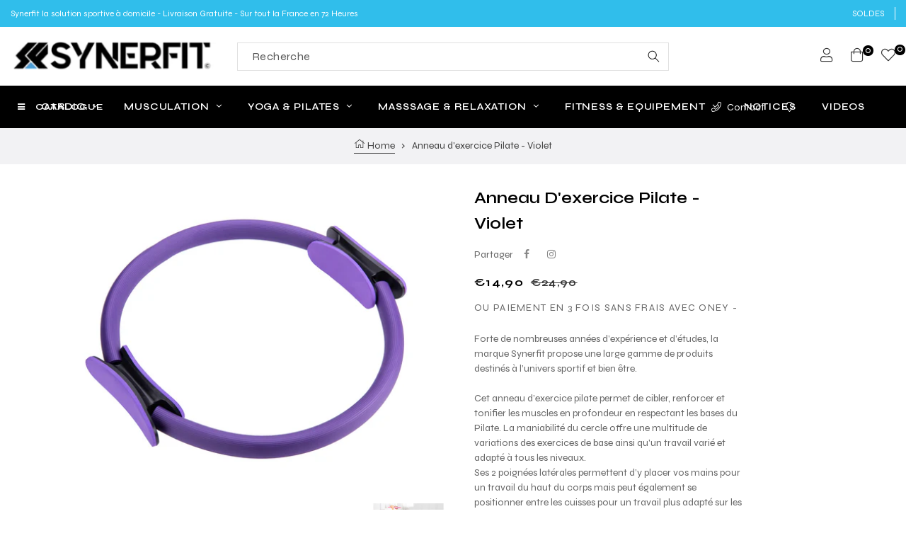

--- FILE ---
content_type: text/html; charset=utf-8
request_url: https://synerfit.eu/products/anneau-dexercice-pilate-violet
body_size: 48469
content:
<!doctype html>
<html class="no-js " lang="fr"
  "ZMXi0H2sMpSUo6_BtxcyXgamcafR5Uv2Bm74qt7X46U" > <meta name="google-site-verification" content="ZMXi0H2sMpSUo6_BtxcyXgamcafR5Uv2Bm74qt7X46U" /><head>
  <meta name="p:domain_verify" content="48bd0ccdf863509520ecb70c4fb2e2ac"/>
    
	

    <!-- Google tag (gtag.js) -->
<script async src="https://www.googletagmanager.com/gtag/js?id=AW-11257784012"></script>
<script>
  window.dataLayer = window.dataLayer || [];
  function gtag(){dataLayer.push(arguments);}
  gtag('js', new Date());

  gtag('config', 'AW-11257784012');
  <!-- Google Tag Manager -->
<script>(function(w,d,s,l,i){w[l]=w[l]||[];w[l].push({'gtm.start':
new Date().getTime(),event:'gtm.js'});var f=d.getElementsByTagName(s)[0],
j=d.createElement(s),dl=l!='dataLayer'?'&l='+l:'';j.async=true;j.src=
'https://www.googletagmanager.com/gtm.js?id='+i+dl;f.parentNode.insertBefore(j,f);
})(window,document,'script','dataLayer','GTM-5RBQQD3W');</script>
<!-- End Google Tag Manager -->
</script>
    
    
    <meta charset="utf-8">
    <meta http-equiv="X-UA-Compatible" content="IE=edge">
    <meta name="viewport" content="width=device-width,initial-scale=1">
    <meta name="description" content="We supply a lot of Shopify Theme| Best Prestashop Framework | Shopify Theme Framework | Shopify Tutorial |Shopify Template Club">
    <meta name="theme-color" content="">
    <link rel="canonical" href="https://synerfit.eu/products/anneau-dexercice-pilate-violet">
    <link rel="preconnect" href="https://cdn.shopify.com" crossorigin>
    <link rel="preconnect" href="https://fonts.googleapis.com">
    <link rel="preconnect" href="https://fonts.gstatic.com" crossorigin>
    <link href="https://cdn.jsdelivr.net/npm/bootstrap@5.0.2/dist/css/bootstrap.min.css" rel="stylesheet" integrity="sha384-EVSTQN3/azprG1Anm3QDgpJLIm9Nao0Yz1ztcQTwFspd3yD65VohhpuuCOmLASjC" crossorigin="anonymous">

    <!-- <link href="https://fonts.googleapis.com/icon?family=Material+Icons"
      rel="stylesheet"> -->

    <!-- <link href="http://yoursite.com/themify-icons.css" rel="stylesheet"> -->
  	<!-- Find Current URL for og:url-->
    
    
    <!-- End Find Current URL -->

    <!-- Facebook Open Graph -->
    
     
     <meta property="og:image" content="http://synerfit.eu/cdn/shop/products/SNT022.jpg?v=1627909356">
     <meta property="og:image:secure_url" content="https://synerfit.eu/cdn/shop/products/SNT022.jpg?v=1627909356">
     
     <meta property="og:image" content="http://synerfit.eu/cdn/shop/products/SNT022-2.jpg?v=1627909356">
     <meta property="og:image:secure_url" content="https://synerfit.eu/cdn/shop/products/SNT022-2.jpg?v=1627909356">
     
     <meta property="og:image" content="http://synerfit.eu/cdn/shop/products/SNT022-4.jpg?v=1627909356">
     <meta property="og:image:secure_url" content="https://synerfit.eu/cdn/shop/products/SNT022-4.jpg?v=1627909356">
     
    

    <meta property="og:url" content="https://synerfit.eu/products/anneau-dexercice-pilate-violet" />

    
     <meta property="og:description" content="Forte de nombreuses années d’expérience et d’études, la marque Synerfit propose une large gamme de produits destinés à l’univers sportif et bien être.Cet anneau d’exercice pilate permet de cibler, renforcer et tonifier les muscles en profondeur en respectant les bases du Pilate. La maniabilité du...">
    

    
     <meta name="og:type" content="product" />
     <meta property="og:title" content="Anneau d&#39;exercice Pilate - Violet">
     <meta property="og:category" content="Anneau d'exercice" />
     <meta property="og:price:amount" content="1490">
     <meta property="og:price:currency" content="EUR">
     <meta property="og:availability" content="oos" />
    
    <!-- End Facebook Open Graph --><link rel="icon" type="image/png" href="//synerfit.eu/cdn/shop/files/logo-fb_32x32.jpg?v=1688118633"><link rel="preconnect" href="https://fonts.shopifycdn.com" crossorigin>
      
		<link href="https://fonts.googleapis.com/css2?family=Syne:ital,wght@0,100;0,200;0,300;0,400;0,500;0,600;0,700;0,800;0,900;1,100;1,200;1,300;1,400;1,500;1,600;1,700;1,800;1,900&display=swap" rel="stylesheet">


    


    <title>Anneau d&#39;exercice Pilate - Violet
</title>

    
      <meta name="description" content="Forte de nombreuses années d’expérience et d’études, la marque Synerfit propose une large gamme de produits destinés à l’univers sportif et bien être.Cet anneau d’exercice pilate permet de cibler, renforcer et tonifier les muscles en profondeur en respectant les bases du Pilate. La maniabilité du cercle offre une multi">
    

    

<meta property="og:site_name" content="synerfit">
<meta property="og:url" content="https://synerfit.eu/products/anneau-dexercice-pilate-violet">
<meta property="og:title" content="Anneau d&#39;exercice Pilate - Violet">
<meta property="og:type" content="product">
<meta property="og:description" content="Forte de nombreuses années d’expérience et d’études, la marque Synerfit propose une large gamme de produits destinés à l’univers sportif et bien être.Cet anneau d’exercice pilate permet de cibler, renforcer et tonifier les muscles en profondeur en respectant les bases du Pilate. La maniabilité du cercle offre une multi"><meta property="og:image" content="https://synerfit.eu/cdn/shop/products/SNT022.jpg?v=1627909356">
  <meta property="og:image:secure_url" content="https://synerfit.eu/cdn/shop/products/SNT022.jpg?v=1627909356">
  <meta property="og:image:width" content="1000">
  <meta property="og:image:height" content="750"><meta property="og:price:amount" content="14,90">
  <meta property="og:price:currency" content="EUR"><meta name="twitter:card" content="summary_large_image">
<meta name="twitter:title" content="Anneau d&#39;exercice Pilate - Violet">
<meta name="twitter:description" content="Forte de nombreuses années d’expérience et d’études, la marque Synerfit propose une large gamme de produits destinés à l’univers sportif et bien être.Cet anneau d’exercice pilate permet de cibler, renforcer et tonifier les muscles en profondeur en respectant les bases du Pilate. La maniabilité du cercle offre une multi">


    <script src="//synerfit.eu/cdn/shop/t/9/assets/global.js?v=124378568510528227701687422449" defer="defer"></script>
    <script>window.performance && window.performance.mark && window.performance.mark('shopify.content_for_header.start');</script><meta name="google-site-verification" content="e1H6jjY1cdTuiYTEv4gu3FyOWa3E7CV8u-uF8lVA9qA">
<meta id="shopify-digital-wallet" name="shopify-digital-wallet" content="/58841432248/digital_wallets/dialog">
<meta name="shopify-checkout-api-token" content="177086395f92ccdbd40819796374ab70">
<meta id="in-context-paypal-metadata" data-shop-id="58841432248" data-venmo-supported="false" data-environment="production" data-locale="fr_FR" data-paypal-v4="true" data-currency="EUR">
<link rel="alternate" hreflang="x-default" href="https://synerfit.eu/products/anneau-dexercice-pilate-violet">
<link rel="alternate" hreflang="fr" href="https://synerfit.eu/products/anneau-dexercice-pilate-violet">
<link rel="alternate" hreflang="it" href="https://synerfit.eu/it/products/anneau-dexercice-pilate-violet">
<link rel="alternate" hreflang="es" href="https://synerfit.eu/es/products/anneau-dexercice-pilate-violet">
<link rel="alternate" hreflang="pt" href="https://synerfit.eu/pt/products/anneau-dexercice-pilate-violet">
<link rel="alternate" hreflang="en" href="https://synerfit.eu/en/products/anneau-dexercice-pilate-violet">
<link rel="alternate" type="application/json+oembed" href="https://synerfit.eu/products/anneau-dexercice-pilate-violet.oembed">
<script async="async" src="/checkouts/internal/preloads.js?locale=fr-FR"></script>
<script id="shopify-features" type="application/json">{"accessToken":"177086395f92ccdbd40819796374ab70","betas":["rich-media-storefront-analytics"],"domain":"synerfit.eu","predictiveSearch":true,"shopId":58841432248,"locale":"fr"}</script>
<script>var Shopify = Shopify || {};
Shopify.shop = "synerfit5.myshopify.com";
Shopify.locale = "fr";
Shopify.currency = {"active":"EUR","rate":"1.0"};
Shopify.country = "FR";
Shopify.theme = {"name":"Synerfit","id":150478258520,"schema_name":"Dawn","schema_version":"2.0.0","theme_store_id":null,"role":"main"};
Shopify.theme.handle = "null";
Shopify.theme.style = {"id":null,"handle":null};
Shopify.cdnHost = "synerfit.eu/cdn";
Shopify.routes = Shopify.routes || {};
Shopify.routes.root = "/";</script>
<script type="module">!function(o){(o.Shopify=o.Shopify||{}).modules=!0}(window);</script>
<script>!function(o){function n(){var o=[];function n(){o.push(Array.prototype.slice.apply(arguments))}return n.q=o,n}var t=o.Shopify=o.Shopify||{};t.loadFeatures=n(),t.autoloadFeatures=n()}(window);</script>
<script id="shop-js-analytics" type="application/json">{"pageType":"product"}</script>
<script defer="defer" async type="module" src="//synerfit.eu/cdn/shopifycloud/shop-js/modules/v2/client.init-shop-cart-sync_INwxTpsh.fr.esm.js"></script>
<script defer="defer" async type="module" src="//synerfit.eu/cdn/shopifycloud/shop-js/modules/v2/chunk.common_YNAa1F1g.esm.js"></script>
<script type="module">
  await import("//synerfit.eu/cdn/shopifycloud/shop-js/modules/v2/client.init-shop-cart-sync_INwxTpsh.fr.esm.js");
await import("//synerfit.eu/cdn/shopifycloud/shop-js/modules/v2/chunk.common_YNAa1F1g.esm.js");

  window.Shopify.SignInWithShop?.initShopCartSync?.({"fedCMEnabled":true,"windoidEnabled":true});

</script>
<script>(function() {
  var isLoaded = false;
  function asyncLoad() {
    if (isLoaded) return;
    isLoaded = true;
    var urls = ["\/\/www.powr.io\/powr.js?powr-token=synerfit5.myshopify.com\u0026external-type=shopify\u0026shop=synerfit5.myshopify.com","https:\/\/cdn.recapture.io\/sdk\/v1\/shopify-recapture.min.js?api_key=b6g5wpmb\u0026shop=synerfit5.myshopify.com","\/\/cdn.shopify.com\/proxy\/d9d3a68125cca72a82903384aa235779c68a0530a989095836d3bc4270addc36\/cdn.rentechdigital.com\/swipecart\/mobile.app.script.min.js?shop=synerfit5.myshopify.com\u0026sp-cache-control=cHVibGljLCBtYXgtYWdlPTkwMA","https:\/\/shopwebapp.dpd.fr\/shopify\/js\/dpd_maps.js?shop=synerfit5.myshopify.com"];
    for (var i = 0; i < urls.length; i++) {
      var s = document.createElement('script');
      s.type = 'text/javascript';
      s.async = true;
      s.src = urls[i];
      var x = document.getElementsByTagName('script')[0];
      x.parentNode.insertBefore(s, x);
    }
  };
  if(window.attachEvent) {
    window.attachEvent('onload', asyncLoad);
  } else {
    window.addEventListener('load', asyncLoad, false);
  }
})();</script>
<script id="__st">var __st={"a":58841432248,"offset":3600,"reqid":"9c91a622-b305-4ee3-b137-725d5a9dd9ff-1768991895","pageurl":"synerfit.eu\/products\/anneau-dexercice-pilate-violet","u":"d1a2e670199e","p":"product","rtyp":"product","rid":6804606681272};</script>
<script>window.ShopifyPaypalV4VisibilityTracking = true;</script>
<script id="captcha-bootstrap">!function(){'use strict';const t='contact',e='account',n='new_comment',o=[[t,t],['blogs',n],['comments',n],[t,'customer']],c=[[e,'customer_login'],[e,'guest_login'],[e,'recover_customer_password'],[e,'create_customer']],r=t=>t.map((([t,e])=>`form[action*='/${t}']:not([data-nocaptcha='true']) input[name='form_type'][value='${e}']`)).join(','),a=t=>()=>t?[...document.querySelectorAll(t)].map((t=>t.form)):[];function s(){const t=[...o],e=r(t);return a(e)}const i='password',u='form_key',d=['recaptcha-v3-token','g-recaptcha-response','h-captcha-response',i],f=()=>{try{return window.sessionStorage}catch{return}},m='__shopify_v',_=t=>t.elements[u];function p(t,e,n=!1){try{const o=window.sessionStorage,c=JSON.parse(o.getItem(e)),{data:r}=function(t){const{data:e,action:n}=t;return t[m]||n?{data:e,action:n}:{data:t,action:n}}(c);for(const[e,n]of Object.entries(r))t.elements[e]&&(t.elements[e].value=n);n&&o.removeItem(e)}catch(o){console.error('form repopulation failed',{error:o})}}const l='form_type',E='cptcha';function T(t){t.dataset[E]=!0}const w=window,h=w.document,L='Shopify',v='ce_forms',y='captcha';let A=!1;((t,e)=>{const n=(g='f06e6c50-85a8-45c8-87d0-21a2b65856fe',I='https://cdn.shopify.com/shopifycloud/storefront-forms-hcaptcha/ce_storefront_forms_captcha_hcaptcha.v1.5.2.iife.js',D={infoText:'Protégé par hCaptcha',privacyText:'Confidentialité',termsText:'Conditions'},(t,e,n)=>{const o=w[L][v],c=o.bindForm;if(c)return c(t,g,e,D).then(n);var r;o.q.push([[t,g,e,D],n]),r=I,A||(h.body.append(Object.assign(h.createElement('script'),{id:'captcha-provider',async:!0,src:r})),A=!0)});var g,I,D;w[L]=w[L]||{},w[L][v]=w[L][v]||{},w[L][v].q=[],w[L][y]=w[L][y]||{},w[L][y].protect=function(t,e){n(t,void 0,e),T(t)},Object.freeze(w[L][y]),function(t,e,n,w,h,L){const[v,y,A,g]=function(t,e,n){const i=e?o:[],u=t?c:[],d=[...i,...u],f=r(d),m=r(i),_=r(d.filter((([t,e])=>n.includes(e))));return[a(f),a(m),a(_),s()]}(w,h,L),I=t=>{const e=t.target;return e instanceof HTMLFormElement?e:e&&e.form},D=t=>v().includes(t);t.addEventListener('submit',(t=>{const e=I(t);if(!e)return;const n=D(e)&&!e.dataset.hcaptchaBound&&!e.dataset.recaptchaBound,o=_(e),c=g().includes(e)&&(!o||!o.value);(n||c)&&t.preventDefault(),c&&!n&&(function(t){try{if(!f())return;!function(t){const e=f();if(!e)return;const n=_(t);if(!n)return;const o=n.value;o&&e.removeItem(o)}(t);const e=Array.from(Array(32),(()=>Math.random().toString(36)[2])).join('');!function(t,e){_(t)||t.append(Object.assign(document.createElement('input'),{type:'hidden',name:u})),t.elements[u].value=e}(t,e),function(t,e){const n=f();if(!n)return;const o=[...t.querySelectorAll(`input[type='${i}']`)].map((({name:t})=>t)),c=[...d,...o],r={};for(const[a,s]of new FormData(t).entries())c.includes(a)||(r[a]=s);n.setItem(e,JSON.stringify({[m]:1,action:t.action,data:r}))}(t,e)}catch(e){console.error('failed to persist form',e)}}(e),e.submit())}));const S=(t,e)=>{t&&!t.dataset[E]&&(n(t,e.some((e=>e===t))),T(t))};for(const o of['focusin','change'])t.addEventListener(o,(t=>{const e=I(t);D(e)&&S(e,y())}));const B=e.get('form_key'),M=e.get(l),P=B&&M;t.addEventListener('DOMContentLoaded',(()=>{const t=y();if(P)for(const e of t)e.elements[l].value===M&&p(e,B);[...new Set([...A(),...v().filter((t=>'true'===t.dataset.shopifyCaptcha))])].forEach((e=>S(e,t)))}))}(h,new URLSearchParams(w.location.search),n,t,e,['guest_login'])})(!0,!0)}();</script>
<script integrity="sha256-4kQ18oKyAcykRKYeNunJcIwy7WH5gtpwJnB7kiuLZ1E=" data-source-attribution="shopify.loadfeatures" defer="defer" src="//synerfit.eu/cdn/shopifycloud/storefront/assets/storefront/load_feature-a0a9edcb.js" crossorigin="anonymous"></script>
<script data-source-attribution="shopify.dynamic_checkout.dynamic.init">var Shopify=Shopify||{};Shopify.PaymentButton=Shopify.PaymentButton||{isStorefrontPortableWallets:!0,init:function(){window.Shopify.PaymentButton.init=function(){};var t=document.createElement("script");t.src="https://synerfit.eu/cdn/shopifycloud/portable-wallets/latest/portable-wallets.fr.js",t.type="module",document.head.appendChild(t)}};
</script>
<script data-source-attribution="shopify.dynamic_checkout.buyer_consent">
  function portableWalletsHideBuyerConsent(e){var t=document.getElementById("shopify-buyer-consent"),n=document.getElementById("shopify-subscription-policy-button");t&&n&&(t.classList.add("hidden"),t.setAttribute("aria-hidden","true"),n.removeEventListener("click",e))}function portableWalletsShowBuyerConsent(e){var t=document.getElementById("shopify-buyer-consent"),n=document.getElementById("shopify-subscription-policy-button");t&&n&&(t.classList.remove("hidden"),t.removeAttribute("aria-hidden"),n.addEventListener("click",e))}window.Shopify?.PaymentButton&&(window.Shopify.PaymentButton.hideBuyerConsent=portableWalletsHideBuyerConsent,window.Shopify.PaymentButton.showBuyerConsent=portableWalletsShowBuyerConsent);
</script>
<script data-source-attribution="shopify.dynamic_checkout.cart.bootstrap">document.addEventListener("DOMContentLoaded",(function(){function t(){return document.querySelector("shopify-accelerated-checkout-cart, shopify-accelerated-checkout")}if(t())Shopify.PaymentButton.init();else{new MutationObserver((function(e,n){t()&&(Shopify.PaymentButton.init(),n.disconnect())})).observe(document.body,{childList:!0,subtree:!0})}}));
</script>
<link id="shopify-accelerated-checkout-styles" rel="stylesheet" media="screen" href="https://synerfit.eu/cdn/shopifycloud/portable-wallets/latest/accelerated-checkout-backwards-compat.css" crossorigin="anonymous">
<style id="shopify-accelerated-checkout-cart">
        #shopify-buyer-consent {
  margin-top: 1em;
  display: inline-block;
  width: 100%;
}

#shopify-buyer-consent.hidden {
  display: none;
}

#shopify-subscription-policy-button {
  background: none;
  border: none;
  padding: 0;
  text-decoration: underline;
  font-size: inherit;
  cursor: pointer;
}

#shopify-subscription-policy-button::before {
  box-shadow: none;
}

      </style>
<script id="sections-script" data-sections="main-product,product-recommendations,recently-viewed" defer="defer" src="//synerfit.eu/cdn/shop/t/9/compiled_assets/scripts.js?v=2959"></script>
<script>window.performance && window.performance.mark && window.performance.mark('shopify.content_for_header.end');</script>
	
    <style data-shopify>
      @font-face {
  font-family: "Titillium Web";
  font-weight: 400;
  font-style: normal;
  font-display: swap;
  src: url("//synerfit.eu/cdn/fonts/titillium_web/titilliumweb_n4.dc3610b1c7b7eb152fc1ddefb77e83a0b84386b3.woff2") format("woff2"),
       url("//synerfit.eu/cdn/fonts/titillium_web/titilliumweb_n4.24dc69d5a89277f2854e112bddfd2c5420fd3973.woff") format("woff");
}

      
      
      
      @font-face {
  font-family: "Titillium Web";
  font-weight: 400;
  font-style: normal;
  font-display: swap;
  src: url("//synerfit.eu/cdn/fonts/titillium_web/titilliumweb_n4.dc3610b1c7b7eb152fc1ddefb77e83a0b84386b3.woff2") format("woff2"),
       url("//synerfit.eu/cdn/fonts/titillium_web/titilliumweb_n4.24dc69d5a89277f2854e112bddfd2c5420fd3973.woff") format("woff");
}


      :root {
        --color-base-text: 0, 0, 0;
        --primary: #000000;
        --color-base: #000000;
        --border: #e5e5e5;
        --color-base-background-1: 255, 255, 255;
        --color-base-background-2: #f7f7f7;
        --color-background-3: #30beeb;
        --color-background-4: #f3f3f3;
        --color-base-solid-button-labels: 255, 255, 255;
        --color-base-outline-button-labels: 18, 18, 18;
        --color-base-accent-1: 18, 18, 18;
        --color-base-accent-2: 247, 247, 247;
        --accent-3: #000000;
        --accent-4: #fff;
        --accent-5: #000000;
        --accent-6: #000;
        --accent-7: #000000;
      }
    
    body {
    	color: var(--color-base-text);
    }
    </style>
    
	<link href="//synerfit.eu/cdn/shop/t/9/assets/theme-setting.css?v=66523747649916422381763487319" rel="stylesheet" type="text/css" media="all" />
    <link href="//synerfit.eu/cdn/shop/t/9/assets/base.css?v=14892257200441891291687422448" rel="stylesheet" type="text/css" media="all" />
    <link href="//synerfit.eu/cdn/shop/t/9/assets/customs.css?v=134230299554476663581687422449" rel="stylesheet" type="text/css" media="all" />
<link rel="preload" as="font" href="//synerfit.eu/cdn/fonts/titillium_web/titilliumweb_n4.dc3610b1c7b7eb152fc1ddefb77e83a0b84386b3.woff2" type="font/woff2" crossorigin><link rel="preload" as="font" href="//synerfit.eu/cdn/fonts/titillium_web/titilliumweb_n4.dc3610b1c7b7eb152fc1ddefb77e83a0b84386b3.woff2" type="font/woff2" crossorigin><link rel="stylesheet" href="//synerfit.eu/cdn/shop/t/9/assets/component-predictive-search.css?v=18325970143817553471687422449" media="print" onload="this.media='all'"><script>document.documentElement.className = document.documentElement.className.replace('no-js', 'js');</script>
    
<script>
  // Global variable use in theme.js
  window.theme = window.theme || {};
  theme.moneyFormat = "€{{amount_with_comma_separator}}";
  theme.rtl =false;
  theme.timePopupNewsletter =0;
  theme.enableCurrencies =true;
  theme.loadingClass = 'spinner-';
    theme.strings = {
    stockAvailable: "1 disponible",
    freeShipping: "Your order is free delivery !",
    addToCart: "Ajouter au panier",
    addToCartSuccess: "Translation missing: fr.products.product.product_added_to_cart_html",
    soldOut: "Épuisé",
    unavailable: "Non disponible",
    noStockAvailable: "Translation missing: fr.products.product.stock_unavailable",
    willNotShipUntil: "Translation missing: fr.products.product.will_not_ship_until",
    willBeInStockAfter: "Sera en stock après",
    totalCartDiscount: "Translation missing: fr.cart.general.savings_html",
    addressError: "Translation missing: fr.sections.map.address_error",
    addressNoResults: "Translation missing: fr.sections.map.address_no_results",
    addressQueryLimit: "Translation missing: fr.sections.map.address_query_limit_html",
    authError: "Translation missing: fr.sections.map.auth_error_html",
    slideNumber: "Translation missing: fr.homepage.hero.slide_number",
    ajaxSearchViewAll: "Tout afficher",
    ajaxSearchNoResult: "Pas de résultat",
    wishlistNoResult: "Translation missing: fr.products.product.wishlist_no_result",
    wishlistIcon: null,
    wishlistIconAdded: null,
    wishlistText: "Translation missing: fr.products.product.add_to_wishlist",
    wishlistTextAdded: "Translation missing: fr.products.product.view_wishlist",
    wishlistRemove: null,
    compareNoResult: "Translation missing: fr.products.product.compare_no_result",
    compareIcon: null,
    compareText: "Translation missing: fr.products.product.compare_text",
    compareRemove: null,
    compareNotifyAdded: "Translation missing: fr.products.product.compare_notice_added",
    compareNotifyRemoved: "Translation missing: fr.products.product.compare_notice_removed",
    compareNotifyMaximum: "Translation missing: fr.products.product.compare_notice_maximum",
    countdownEndText: "Translation missing: fr.products.product.countdown_end_time",
    none: "Translation missing: fr.general.accessibility.none",
    available: "Translation missing: fr.products.product.available",
    unavailable: "Non disponible",
    cartQuantity: "Translation missing: fr.cart.label.quantity",
    cartEmpty: "Translation missing: fr.cart.general.empty",
    cartMore: "Translation missing: fr.cart.general.and_more",
    cartView: "Translation missing: fr.cart.general.view",
    cartIcon: null,
    couponTitle: "Coupon code",
    couponAlert: "Successfully copied, now you can paste code at checkout",
  };
</script>
  <!-- BEGIN app block: shopify://apps/pandectes-gdpr/blocks/banner/58c0baa2-6cc1-480c-9ea6-38d6d559556a -->
  
    
      <!-- TCF is active, scripts are loaded above -->
      
      <script>
        
          window.PandectesSettings = {"store":{"id":58841432248,"plan":"basic","theme":"Vt-kiliosport-home-8","primaryLocale":"fr","adminMode":false,"headless":false,"storefrontRootDomain":"","checkoutRootDomain":"","storefrontAccessToken":""},"tsPublished":1743095318,"declaration":{"showPurpose":false,"showProvider":false,"declIntroText":"Nous utilisons des cookies pour optimiser les fonctionnalités du site Web, analyser les performances et vous offrir une expérience personnalisée. Certains cookies sont indispensables au bon fonctionnement et au bon fonctionnement du site Web. Ces cookies ne peuvent pas être désactivés. Dans cette fenêtre, vous pouvez gérer vos préférences en matière de cookies.","showDateGenerated":true},"language":{"unpublished":[],"languageMode":"Single","fallbackLanguage":"fr","languageDetection":"browser","languagesSupported":[]},"texts":{"managed":{"headerText":{"fr":"Nous respectons votre vie privée"},"consentText":{"fr":"Ce site utilise des cookies pour vous garantir la meilleure expérience."},"linkText":{"fr":"Apprendre encore plus"},"imprintText":{"fr":"Imprimer"},"allowButtonText":{"fr":"J'accepte"},"denyButtonText":{"fr":"Je refuse"},"dismissButtonText":{"fr":"D'accord"},"leaveSiteButtonText":{"fr":"Quitter ce site"},"preferencesButtonText":{"fr":"Préférences"},"cookiePolicyText":{"fr":"Politique de cookies"},"preferencesPopupTitleText":{"fr":"Gérer les préférences de consentement"},"preferencesPopupIntroText":{"fr":"Nous utilisons des cookies pour optimiser les fonctionnalités du site Web, analyser les performances et vous offrir une expérience personnalisée. Certains cookies sont indispensables au bon fonctionnement et au bon fonctionnement du site. Ces cookies ne peuvent pas être désactivés. Dans cette fenêtre, vous pouvez gérer votre préférence de cookies."},"preferencesPopupSaveButtonText":{"fr":"Enregistrer les préférences"},"preferencesPopupCloseButtonText":{"fr":"proche"},"preferencesPopupAcceptAllButtonText":{"fr":"Accepter tout"},"preferencesPopupRejectAllButtonText":{"fr":"Tout rejeter"},"cookiesDetailsText":{"fr":"Détails des cookies"},"preferencesPopupAlwaysAllowedText":{"fr":"Toujours activé"},"accessSectionParagraphText":{"fr":"Vous avez le droit de pouvoir accéder à vos données à tout moment."},"accessSectionTitleText":{"fr":"Portabilité des données"},"accessSectionAccountInfoActionText":{"fr":"Données personnelles"},"accessSectionDownloadReportActionText":{"fr":"Tout télécharger"},"accessSectionGDPRRequestsActionText":{"fr":"Demandes des personnes concernées"},"accessSectionOrdersRecordsActionText":{"fr":"Ordres"},"rectificationSectionParagraphText":{"fr":"Vous avez le droit de demander la mise à jour de vos données chaque fois que vous le jugez approprié."},"rectificationSectionTitleText":{"fr":"Rectification des données"},"rectificationCommentPlaceholder":{"fr":"Décrivez ce que vous souhaitez mettre à jour"},"rectificationCommentValidationError":{"fr":"Un commentaire est requis"},"rectificationSectionEditAccountActionText":{"fr":"Demander une mise à jour"},"erasureSectionTitleText":{"fr":"Droit à l'oubli"},"erasureSectionParagraphText":{"fr":"Vous avez le droit de demander que toutes vos données soient effacées. Après cela, vous ne pourrez plus accéder à votre compte."},"erasureSectionRequestDeletionActionText":{"fr":"Demander la suppression des données personnelles"},"consentDate":{"fr":"Date de consentement"},"consentId":{"fr":"ID de consentement"},"consentSectionChangeConsentActionText":{"fr":"Modifier la préférence de consentement"},"consentSectionConsentedText":{"fr":"Vous avez consenti à la politique de cookies de ce site Web sur"},"consentSectionNoConsentText":{"fr":"Vous n'avez pas consenti à la politique de cookies de ce site Web."},"consentSectionTitleText":{"fr":"Votre consentement aux cookies"},"consentStatus":{"fr":"Préférence de consentement"},"confirmationFailureMessage":{"fr":"Votre demande n'a pas été vérifiée. Veuillez réessayer et si le problème persiste, contactez le propriétaire du magasin pour obtenir de l'aide"},"confirmationFailureTitle":{"fr":"Un problème est survenu"},"confirmationSuccessMessage":{"fr":"Nous reviendrons rapidement vers vous quant à votre demande."},"confirmationSuccessTitle":{"fr":"Votre demande est vérifiée"},"guestsSupportEmailFailureMessage":{"fr":"Votre demande n'a pas été soumise. Veuillez réessayer et si le problème persiste, contactez le propriétaire du magasin pour obtenir de l'aide."},"guestsSupportEmailFailureTitle":{"fr":"Un problème est survenu"},"guestsSupportEmailPlaceholder":{"fr":"Adresse e-mail"},"guestsSupportEmailSuccessMessage":{"fr":"Si vous êtes inscrit en tant que client de ce magasin, vous recevrez bientôt un e-mail avec des instructions sur la marche à suivre."},"guestsSupportEmailSuccessTitle":{"fr":"Merci pour votre requête"},"guestsSupportEmailValidationError":{"fr":"L'email n'est pas valide"},"guestsSupportInfoText":{"fr":"Veuillez vous connecter avec votre compte client pour continuer."},"submitButton":{"fr":"Soumettre"},"submittingButton":{"fr":"Soumission..."},"cancelButton":{"fr":"Annuler"},"declIntroText":{"fr":"Nous utilisons des cookies pour optimiser les fonctionnalités du site Web, analyser les performances et vous offrir une expérience personnalisée. Certains cookies sont indispensables au bon fonctionnement et au bon fonctionnement du site Web. Ces cookies ne peuvent pas être désactivés. Dans cette fenêtre, vous pouvez gérer vos préférences en matière de cookies."},"declName":{"fr":"Nom"},"declPurpose":{"fr":"But"},"declType":{"fr":"Type"},"declRetention":{"fr":"Rétention"},"declProvider":{"fr":"Fournisseur"},"declFirstParty":{"fr":"Première partie"},"declThirdParty":{"fr":"Tierce partie"},"declSeconds":{"fr":"secondes"},"declMinutes":{"fr":"minutes"},"declHours":{"fr":"heures"},"declDays":{"fr":"jours"},"declMonths":{"fr":"mois"},"declYears":{"fr":"années"},"declSession":{"fr":"Session"},"declDomain":{"fr":"Domaine"},"declPath":{"fr":"Chemin"}},"categories":{"strictlyNecessaryCookiesTitleText":{"fr":"Cookies strictement nécessaires"},"strictlyNecessaryCookiesDescriptionText":{"fr":"Ces cookies sont essentiels pour vous permettre de vous déplacer sur le site Web et d'utiliser ses fonctionnalités, telles que l'accès aux zones sécurisées du site Web. Le site Web ne peut pas fonctionner correctement sans ces cookies."},"functionalityCookiesTitleText":{"fr":"Cookies fonctionnels"},"functionalityCookiesDescriptionText":{"fr":"Ces cookies permettent au site de fournir des fonctionnalités et une personnalisation améliorées. Ils peuvent être définis par nous ou par des fournisseurs tiers dont nous avons ajouté les services à nos pages. Si vous n'autorisez pas ces cookies, certains ou tous ces services peuvent ne pas fonctionner correctement."},"performanceCookiesTitleText":{"fr":"Cookies de performances"},"performanceCookiesDescriptionText":{"fr":"Ces cookies nous permettent de surveiller et d'améliorer les performances de notre site Web. Par exemple, ils nous permettent de compter les visites, d'identifier les sources de trafic et de voir quelles parties du site sont les plus populaires."},"targetingCookiesTitleText":{"fr":"Ciblage des cookies"},"targetingCookiesDescriptionText":{"fr":"Ces cookies peuvent être installés via notre site par nos partenaires publicitaires. Ils peuvent être utilisés par ces sociétés pour établir un profil de vos intérêts et vous montrer des publicités pertinentes sur d'autres sites. Ils ne stockent pas directement d'informations personnelles, mais sont basés sur l'identification unique de votre navigateur et de votre appareil Internet. Si vous n'autorisez pas ces cookies, vous bénéficierez d'une publicité moins ciblée."},"unclassifiedCookiesTitleText":{"fr":"Cookies non classés"},"unclassifiedCookiesDescriptionText":{"fr":"Les cookies non classés sont des cookies que nous sommes en train de classer avec les fournisseurs de cookies individuels."}},"auto":{}},"library":{"previewMode":false,"fadeInTimeout":0,"defaultBlocked":7,"showLink":true,"showImprintLink":false,"showGoogleLink":false,"enabled":true,"cookie":{"expiryDays":365,"secure":true,"domain":""},"dismissOnScroll":false,"dismissOnWindowClick":false,"dismissOnTimeout":false,"palette":{"popup":{"background":"#252E39","backgroundForCalculations":{"a":1,"b":57,"g":46,"r":37},"text":"#FFFFFF"},"button":{"background":"#14A7D0","backgroundForCalculations":{"a":1,"b":208,"g":167,"r":20},"text":"#FFFFFF","textForCalculation":{"a":1,"b":255,"g":255,"r":255},"border":"transparent"}},"content":{"href":"https://synerfit5.myshopify.com/policies/privacy-policy","imprintHref":"/","close":"&#10005;","target":"","logo":"<img class=\"cc-banner-logo\" style=\"max-height: 40px;\" src=\"https://synerfit5.myshopify.com/cdn/shop/files/pandectes-banner-logo.png\" alt=\"logo\" />"},"window":"<div role=\"dialog\" aria-live=\"polite\" aria-label=\"cookieconsent\" aria-describedby=\"cookieconsent:desc\" id=\"pandectes-banner\" class=\"cc-window-wrapper cc-bottom-wrapper\"><div class=\"pd-cookie-banner-window cc-window {{classes}}\"><!--googleoff: all-->{{children}}<!--googleon: all--></div></div>","compliance":{"opt-both":"<div class=\"cc-compliance cc-highlight\">{{deny}}{{allow}}</div>"},"type":"opt-both","layouts":{"basic":"{{logo}}{{messagelink}}{{compliance}}{{close}}"},"position":"bottom","theme":"block","revokable":true,"animateRevokable":false,"revokableReset":false,"revokableLogoUrl":"https://synerfit5.myshopify.com/cdn/shop/files/pandectes-reopen-logo.png","revokablePlacement":"bottom-left","revokableMarginHorizontal":15,"revokableMarginVertical":15,"static":false,"autoAttach":true,"hasTransition":true,"blacklistPage":[""],"elements":{"close":"<button aria-label=\"dismiss cookie message\" type=\"button\" tabindex=\"0\" class=\"cc-close\">{{close}}</button>","dismiss":"<button aria-label=\"dismiss cookie message\" type=\"button\" tabindex=\"0\" class=\"cc-btn cc-btn-decision cc-dismiss\">{{dismiss}}</button>","allow":"<button aria-label=\"allow cookies\" type=\"button\" tabindex=\"0\" class=\"cc-btn cc-btn-decision cc-allow\">{{allow}}</button>","deny":"<button aria-label=\"deny cookies\" type=\"button\" tabindex=\"0\" class=\"cc-btn cc-btn-decision cc-deny\">{{deny}}</button>","preferences":"<button aria-label=\"settings cookies\" tabindex=\"0\" type=\"button\" class=\"cc-btn cc-settings\" onclick=\"Pandectes.fn.openPreferences()\">{{preferences}}</button>"}},"geolocation":{"brOnly":false,"caOnly":false,"chOnly":false,"euOnly":false,"jpOnly":false,"thOnly":false,"canadaOnly":false,"globalVisibility":true},"dsr":{"guestsSupport":false,"accessSectionDownloadReportAuto":false},"banner":{"resetTs":1697013520,"extraCss":"        .cc-banner-logo {max-width: 24em!important;}    @media(min-width: 768px) {.cc-window.cc-floating{max-width: 24em!important;width: 24em!important;}}    .cc-message, .pd-cookie-banner-window .cc-header, .cc-logo {text-align: left}    .cc-window-wrapper{z-index: 2147483647;}    .cc-window{z-index: 2147483647;font-family: inherit;}    .pd-cookie-banner-window .cc-header{font-family: inherit;}    .pd-cp-ui{font-family: inherit; background-color: #252E39;color:#FFFFFF;}    button.pd-cp-btn, a.pd-cp-btn{background-color:#14A7D0;color:#FFFFFF!important;}    input + .pd-cp-preferences-slider{background-color: rgba(255, 255, 255, 0.3)}    .pd-cp-scrolling-section::-webkit-scrollbar{background-color: rgba(255, 255, 255, 0.3)}    input:checked + .pd-cp-preferences-slider{background-color: rgba(255, 255, 255, 1)}    .pd-cp-scrolling-section::-webkit-scrollbar-thumb {background-color: rgba(255, 255, 255, 1)}    .pd-cp-ui-close{color:#FFFFFF;}    .pd-cp-preferences-slider:before{background-color: #252E39}    .pd-cp-title:before {border-color: #FFFFFF!important}    .pd-cp-preferences-slider{background-color:#FFFFFF}    .pd-cp-toggle{color:#FFFFFF!important}    @media(max-width:699px) {.pd-cp-ui-close-top svg {fill: #FFFFFF}}    .pd-cp-toggle:hover,.pd-cp-toggle:visited,.pd-cp-toggle:active{color:#FFFFFF!important}    .pd-cookie-banner-window {box-shadow: 0 0 18px rgb(0 0 0 / 20%);}  ","customJavascript":{},"showPoweredBy":false,"logoHeight":40,"hybridStrict":false,"cookiesBlockedByDefault":"7","isActive":true,"implicitSavePreferences":false,"cookieIcon":false,"blockBots":false,"showCookiesDetails":true,"hasTransition":true,"blockingPage":false,"showOnlyLandingPage":false,"leaveSiteUrl":"https://www.google.com","linkRespectStoreLang":false},"cookies":{"0":[{"name":"keep_alive","type":"http","domain":"www.synerfit.eu","path":"/","provider":"Shopify","firstParty":true,"retention":"30 minute(s)","expires":30,"unit":"declMinutes","purpose":{"fr":"Used in connection with buyer localization."}},{"name":"secure_customer_sig","type":"http","domain":"www.synerfit.eu","path":"/","provider":"Shopify","firstParty":true,"retention":"1 year(s)","expires":1,"unit":"declYears","purpose":{"fr":"Used in connection with customer login."}},{"name":"localization","type":"http","domain":"www.synerfit.eu","path":"/","provider":"Shopify","firstParty":true,"retention":"1 year(s)","expires":1,"unit":"declYears","purpose":{"fr":"Shopify store localization"}},{"name":"cart_currency","type":"http","domain":"www.synerfit.eu","path":"/","provider":"Shopify","firstParty":true,"retention":"14 day(s)","expires":14,"unit":"declDays","purpose":{"fr":"Used in connection with shopping cart."}},{"name":"_tracking_consent","type":"http","domain":".synerfit.eu","path":"/","provider":"Shopify","firstParty":true,"retention":"1 year(s)","expires":1,"unit":"declYears","purpose":{"fr":"Tracking preferences."}},{"name":"_cmp_a","type":"http","domain":".synerfit.eu","path":"/","provider":"Shopify","firstParty":true,"retention":"24 hour(s)","expires":24,"unit":"declHours","purpose":{"fr":"Used for managing customer privacy settings."}},{"name":"_secure_session_id","type":"http","domain":"www.synerfit.eu","path":"/","provider":"Shopify","firstParty":true,"retention":"24 hour(s)","expires":24,"unit":"declHours","purpose":{"fr":"Used in connection with navigation through a storefront."}}],"1":[{"name":"locale_bar_accepted","type":"http","domain":"www.synerfit.eu","path":"/","provider":"GrizzlyAppsSRL","firstParty":true,"retention":"Session","expires":-1697013545,"unit":"declSeconds","purpose":{"fr":"This cookie is provided by the app (BEST Currency Converter) and is used to secure the currency chosen by the customer."}}],"2":[{"name":"_s","type":"http","domain":".synerfit.eu","path":"/","provider":"Shopify","firstParty":true,"retention":"30 minute(s)","expires":30,"unit":"declMinutes","purpose":{"fr":"Shopify analytics."}},{"name":"_shopify_s","type":"http","domain":".synerfit.eu","path":"/","provider":"Shopify","firstParty":true,"retention":"30 minute(s)","expires":30,"unit":"declMinutes","purpose":{"fr":"Shopify analytics."}},{"name":"_shopify_sa_t","type":"http","domain":".synerfit.eu","path":"/","provider":"Shopify","firstParty":true,"retention":"30 minute(s)","expires":30,"unit":"declMinutes","purpose":{"fr":"Shopify analytics relating to marketing & referrals."}},{"name":"_orig_referrer","type":"http","domain":".synerfit.eu","path":"/","provider":"Shopify","firstParty":true,"retention":"14 day(s)","expires":14,"unit":"declDays","purpose":{"fr":"Tracks landing pages."}},{"name":"_landing_page","type":"http","domain":".synerfit.eu","path":"/","provider":"Shopify","firstParty":true,"retention":"14 day(s)","expires":14,"unit":"declDays","purpose":{"fr":"Tracks landing pages."}},{"name":"_y","type":"http","domain":".synerfit.eu","path":"/","provider":"Shopify","firstParty":true,"retention":"1 year(s)","expires":1,"unit":"declYears","purpose":{"fr":"Shopify analytics."}},{"name":"_shopify_y","type":"http","domain":".synerfit.eu","path":"/","provider":"Shopify","firstParty":true,"retention":"1 year(s)","expires":1,"unit":"declYears","purpose":{"fr":"Shopify analytics."}},{"name":"_gat","type":"http","domain":".synerfit.eu","path":"/","provider":"Google","firstParty":true,"retention":"49 second(s)","expires":49,"unit":"declSeconds","purpose":{"fr":"Cookie is placed by Google Analytics to filter requests from bots."}},{"name":"_ga_GFZQ19W9SX","type":"http","domain":".synerfit.eu","path":"/","provider":"Google","firstParty":true,"retention":"1 year(s)","expires":1,"unit":"declYears","purpose":{"fr":"Cookie is set by Google Analytics with unknown functionality"}},{"name":"_ga","type":"http","domain":".synerfit.eu","path":"/","provider":"Google","firstParty":true,"retention":"1 year(s)","expires":1,"unit":"declYears","purpose":{"fr":"Cookie is set by Google Analytics with unknown functionality"}},{"name":"_ga_D1ERRYGNHT","type":"http","domain":".synerfit.eu","path":"/","provider":"Google","firstParty":true,"retention":"1 year(s)","expires":1,"unit":"declYears","purpose":{"fr":"Cookie is set by Google Analytics with unknown functionality"}},{"name":"_ga_DQHQJH0V8Y","type":"http","domain":".synerfit.eu","path":"/","provider":"Google","firstParty":true,"retention":"1 year(s)","expires":1,"unit":"declYears","purpose":{"fr":"Cookie is set by Google Analytics with unknown functionality"}},{"name":"_gid","type":"http","domain":".synerfit.eu","path":"/","provider":"Google","firstParty":true,"retention":"24 hour(s)","expires":24,"unit":"declHours","purpose":{"fr":"Cookie is placed by Google Analytics to count and track pageviews."}},{"name":"_shopify_sa_p","type":"http","domain":".synerfit.eu","path":"/","provider":"Shopify","firstParty":true,"retention":"30 minute(s)","expires":30,"unit":"declMinutes","purpose":{"fr":"Shopify analytics relating to marketing & referrals."}}],"4":[{"name":"_gcl_au","type":"http","domain":".synerfit.eu","path":"/","provider":"Google","firstParty":true,"retention":"90 day(s)","expires":90,"unit":"declDays","purpose":{"fr":"Cookie is placed by Google Tag Manager to track conversions."}},{"name":"IDE","type":"http","domain":".doubleclick.net","path":"/","provider":"Google","firstParty":true,"retention":"1 year(s)","expires":1,"unit":"declYears","purpose":{"fr":"To measure the visitors’ actions after they click through from an advert. Expires after 1 year."}},{"name":"_fbp","type":"http","domain":".synerfit.eu","path":"/","provider":"Facebook","firstParty":true,"retention":"90 day(s)","expires":90,"unit":"declDays","purpose":{"fr":"Cookie is placed by Facebook to track visits across websites."}}],"8":[]},"blocker":{"isActive":false,"googleConsentMode":{"id":"","analyticsId":"","isActive":false,"adStorageCategory":4,"analyticsStorageCategory":2,"personalizationStorageCategory":1,"functionalityStorageCategory":1,"customEvent":true,"securityStorageCategory":0,"redactData":true,"urlPassthrough":false},"facebookPixel":{"id":"","isActive":false,"ldu":false},"microsoft":{},"rakuten":{"isActive":false,"cmp":false,"ccpa":false},"gpcIsActive":false,"defaultBlocked":7,"patterns":{"whiteList":[],"blackList":{"1":[],"2":[],"4":[],"8":[]},"iframesWhiteList":[],"iframesBlackList":{"1":[],"2":[],"4":[],"8":[]},"beaconsWhiteList":[],"beaconsBlackList":{"1":[],"2":[],"4":[],"8":[]}}}};
        
        window.addEventListener('DOMContentLoaded', function(){
          const script = document.createElement('script');
          
            script.src = "https://cdn.shopify.com/extensions/019bdc07-7fb4-70c4-ad72-a3837152bf63/gdpr-238/assets/pandectes-core.js";
          
          script.defer = true;
          document.body.appendChild(script);
        })
      </script>
    
  


<!-- END app block --><!-- BEGIN app block: shopify://apps/judge-me-reviews/blocks/judgeme_core/61ccd3b1-a9f2-4160-9fe9-4fec8413e5d8 --><!-- Start of Judge.me Core -->






<link rel="dns-prefetch" href="https://cdnwidget.judge.me">
<link rel="dns-prefetch" href="https://cdn.judge.me">
<link rel="dns-prefetch" href="https://cdn1.judge.me">
<link rel="dns-prefetch" href="https://api.judge.me">

<script data-cfasync='false' class='jdgm-settings-script'>window.jdgmSettings={"pagination":5,"disable_web_reviews":false,"badge_no_review_text":"Aucun avis","badge_n_reviews_text":"{{ n }} avis","badge_star_color":"#F20B0B","hide_badge_preview_if_no_reviews":true,"badge_hide_text":false,"enforce_center_preview_badge":false,"widget_title":"Avis Clients","widget_open_form_text":"Écrire un avis","widget_close_form_text":"Annuler l'avis","widget_refresh_page_text":"Actualiser la page","widget_summary_text":"Basé sur {{ number_of_reviews }} avis","widget_no_review_text":"Soyez le premier à écrire un avis","widget_name_field_text":"Nom d'affichage","widget_verified_name_field_text":"Nom vérifié (public)","widget_name_placeholder_text":"Nom d'affichage","widget_required_field_error_text":"Ce champ est obligatoire.","widget_email_field_text":"Adresse email","widget_verified_email_field_text":"Email vérifié (privé, ne peut pas être modifié)","widget_email_placeholder_text":"Votre adresse email","widget_email_field_error_text":"Veuillez entrer une adresse email valide.","widget_rating_field_text":"Évaluation","widget_review_title_field_text":"Titre de l'avis","widget_review_title_placeholder_text":"Donnez un titre à votre avis","widget_review_body_field_text":"Contenu de l'avis","widget_review_body_placeholder_text":"Commencez à écrire ici...","widget_pictures_field_text":"Photo/Vidéo (facultatif)","widget_submit_review_text":"Soumettre l'avis","widget_submit_verified_review_text":"Soumettre un avis vérifié","widget_submit_success_msg_with_auto_publish":"Merci ! Veuillez actualiser la page dans quelques instants pour voir votre avis. Vous pouvez supprimer ou modifier votre avis en vous connectant à \u003ca href='https://judge.me/login' target='_blank' rel='nofollow noopener'\u003eJudge.me\u003c/a\u003e","widget_submit_success_msg_no_auto_publish":"Merci ! Votre avis sera publié dès qu'il sera approuvé par l'administrateur de la boutique. Vous pouvez supprimer ou modifier votre avis en vous connectant à \u003ca href='https://judge.me/login' target='_blank' rel='nofollow noopener'\u003eJudge.me\u003c/a\u003e","widget_show_default_reviews_out_of_total_text":"Affichage de {{ n_reviews_shown }} sur {{ n_reviews }} avis.","widget_show_all_link_text":"Tout afficher","widget_show_less_link_text":"Afficher moins","widget_author_said_text":"{{ reviewer_name }} a dit :","widget_days_text":"il y a {{ n }} jour/jours","widget_weeks_text":"il y a {{ n }} semaine/semaines","widget_months_text":"il y a {{ n }} mois","widget_years_text":"il y a {{ n }} an/ans","widget_yesterday_text":"Hier","widget_today_text":"Aujourd'hui","widget_replied_text":"\u003e\u003e {{ shop_name }} a répondu :","widget_read_more_text":"Lire plus","widget_reviewer_name_as_initial":"","widget_rating_filter_color":"#fbcd0a","widget_rating_filter_see_all_text":"Voir tous les avis","widget_sorting_most_recent_text":"Plus récents","widget_sorting_highest_rating_text":"Meilleures notes","widget_sorting_lowest_rating_text":"Notes les plus basses","widget_sorting_with_pictures_text":"Uniquement les photos","widget_sorting_most_helpful_text":"Plus utiles","widget_open_question_form_text":"Poser une question","widget_reviews_subtab_text":"Avis","widget_questions_subtab_text":"Questions","widget_question_label_text":"Question","widget_answer_label_text":"Réponse","widget_question_placeholder_text":"Écrivez votre question ici","widget_submit_question_text":"Soumettre la question","widget_question_submit_success_text":"Merci pour votre question ! Nous vous notifierons dès qu'elle aura une réponse.","widget_star_color":"#F20B0B","verified_badge_text":"Vérifié","verified_badge_bg_color":"","verified_badge_text_color":"","verified_badge_placement":"left-of-reviewer-name","widget_review_max_height":"","widget_hide_border":false,"widget_social_share":false,"widget_thumb":false,"widget_review_location_show":false,"widget_location_format":"","all_reviews_include_out_of_store_products":true,"all_reviews_out_of_store_text":"(hors boutique)","all_reviews_pagination":100,"all_reviews_product_name_prefix_text":"à propos de","enable_review_pictures":true,"enable_question_anwser":false,"widget_theme":"default","review_date_format":"mm/dd/yyyy","default_sort_method":"most-recent","widget_product_reviews_subtab_text":"Avis Produits","widget_shop_reviews_subtab_text":"Avis Boutique","widget_other_products_reviews_text":"Avis pour d'autres produits","widget_store_reviews_subtab_text":"Avis de la boutique","widget_no_store_reviews_text":"Cette boutique n'a pas encore reçu d'avis","widget_web_restriction_product_reviews_text":"Ce produit n'a pas encore reçu d'avis","widget_no_items_text":"Aucun élément trouvé","widget_show_more_text":"Afficher plus","widget_write_a_store_review_text":"Écrire un avis sur la boutique","widget_other_languages_heading":"Avis dans d'autres langues","widget_translate_review_text":"Traduire l'avis en {{ language }}","widget_translating_review_text":"Traduction en cours...","widget_show_original_translation_text":"Afficher l'original ({{ language }})","widget_translate_review_failed_text":"Impossible de traduire cet avis.","widget_translate_review_retry_text":"Réessayer","widget_translate_review_try_again_later_text":"Réessayez plus tard","show_product_url_for_grouped_product":false,"widget_sorting_pictures_first_text":"Photos en premier","show_pictures_on_all_rev_page_mobile":false,"show_pictures_on_all_rev_page_desktop":false,"floating_tab_hide_mobile_install_preference":false,"floating_tab_button_name":"★ Avis","floating_tab_title":"Laissons nos clients parler pour nous","floating_tab_button_color":"","floating_tab_button_background_color":"","floating_tab_url":"","floating_tab_url_enabled":false,"floating_tab_tab_style":"text","all_reviews_text_badge_text":"Les clients nous notent {{ shop.metafields.judgeme.all_reviews_rating | round: 1 }}/5 basé sur {{ shop.metafields.judgeme.all_reviews_count }} avis.","all_reviews_text_badge_text_branded_style":"{{ shop.metafields.judgeme.all_reviews_rating | round: 1 }} sur 5 étoiles basé sur {{ shop.metafields.judgeme.all_reviews_count }} avis","is_all_reviews_text_badge_a_link":false,"show_stars_for_all_reviews_text_badge":false,"all_reviews_text_badge_url":"","all_reviews_text_style":"branded","all_reviews_text_color_style":"judgeme_brand_color","all_reviews_text_color":"#108474","all_reviews_text_show_jm_brand":false,"featured_carousel_show_header":true,"featured_carousel_title":"AVIS CLIENTS","testimonials_carousel_title":"Les clients nous disent","videos_carousel_title":"Histoire de clients réels","cards_carousel_title":"Les clients nous disent","featured_carousel_count_text":"sur {{ n }} avis","featured_carousel_add_link_to_all_reviews_page":false,"featured_carousel_url":"","featured_carousel_show_images":true,"featured_carousel_autoslide_interval":5,"featured_carousel_arrows_on_the_sides":false,"featured_carousel_height":250,"featured_carousel_width":80,"featured_carousel_image_size":0,"featured_carousel_image_height":250,"featured_carousel_arrow_color":"#eeeeee","verified_count_badge_style":"branded","verified_count_badge_orientation":"horizontal","verified_count_badge_color_style":"judgeme_brand_color","verified_count_badge_color":"#108474","is_verified_count_badge_a_link":false,"verified_count_badge_url":"","verified_count_badge_show_jm_brand":true,"widget_rating_preset_default":5,"widget_first_sub_tab":"product-reviews","widget_show_histogram":true,"widget_histogram_use_custom_color":false,"widget_pagination_use_custom_color":false,"widget_star_use_custom_color":false,"widget_verified_badge_use_custom_color":false,"widget_write_review_use_custom_color":false,"picture_reminder_submit_button":"Upload Pictures","enable_review_videos":false,"mute_video_by_default":false,"widget_sorting_videos_first_text":"Vidéos en premier","widget_review_pending_text":"En attente","featured_carousel_items_for_large_screen":3,"social_share_options_order":"Facebook,Twitter","remove_microdata_snippet":true,"disable_json_ld":false,"enable_json_ld_products":false,"preview_badge_show_question_text":false,"preview_badge_no_question_text":"Aucune question","preview_badge_n_question_text":"{{ number_of_questions }} question/questions","qa_badge_show_icon":false,"qa_badge_position":"same-row","remove_judgeme_branding":true,"widget_add_search_bar":false,"widget_search_bar_placeholder":"Recherche","widget_sorting_verified_only_text":"Vérifiés uniquement","featured_carousel_theme":"default","featured_carousel_show_rating":true,"featured_carousel_show_title":true,"featured_carousel_show_body":true,"featured_carousel_show_date":false,"featured_carousel_show_reviewer":true,"featured_carousel_show_product":false,"featured_carousel_header_background_color":"#108474","featured_carousel_header_text_color":"#ffffff","featured_carousel_name_product_separator":"reviewed","featured_carousel_full_star_background":"#108474","featured_carousel_empty_star_background":"#dadada","featured_carousel_vertical_theme_background":"#f9fafb","featured_carousel_verified_badge_enable":true,"featured_carousel_verified_badge_color":"#108474","featured_carousel_border_style":"round","featured_carousel_review_line_length_limit":3,"featured_carousel_more_reviews_button_text":"Lire plus d'avis","featured_carousel_view_product_button_text":"Voir le produit","all_reviews_page_load_reviews_on":"scroll","all_reviews_page_load_more_text":"Charger plus d'avis","disable_fb_tab_reviews":false,"enable_ajax_cdn_cache":false,"widget_advanced_speed_features":5,"widget_public_name_text":"affiché publiquement comme","default_reviewer_name":"John Smith","default_reviewer_name_has_non_latin":true,"widget_reviewer_anonymous":"Anonyme","medals_widget_title":"Médailles d'avis Judge.me","medals_widget_background_color":"#f9fafb","medals_widget_position":"footer_all_pages","medals_widget_border_color":"#f9fafb","medals_widget_verified_text_position":"left","medals_widget_use_monochromatic_version":false,"medals_widget_elements_color":"#108474","show_reviewer_avatar":true,"widget_invalid_yt_video_url_error_text":"Pas une URL de vidéo YouTube","widget_max_length_field_error_text":"Veuillez ne pas dépasser {0} caractères.","widget_show_country_flag":false,"widget_show_collected_via_shop_app":true,"widget_verified_by_shop_badge_style":"light","widget_verified_by_shop_text":"Vérifié par la boutique","widget_show_photo_gallery":false,"widget_load_with_code_splitting":true,"widget_ugc_install_preference":false,"widget_ugc_title":"Fait par nous, partagé par vous","widget_ugc_subtitle":"Taguez-nous pour voir votre photo mise en avant sur notre page","widget_ugc_arrows_color":"#ffffff","widget_ugc_primary_button_text":"Acheter maintenant","widget_ugc_primary_button_background_color":"#108474","widget_ugc_primary_button_text_color":"#ffffff","widget_ugc_primary_button_border_width":"0","widget_ugc_primary_button_border_style":"none","widget_ugc_primary_button_border_color":"#108474","widget_ugc_primary_button_border_radius":"25","widget_ugc_secondary_button_text":"Charger plus","widget_ugc_secondary_button_background_color":"#ffffff","widget_ugc_secondary_button_text_color":"#108474","widget_ugc_secondary_button_border_width":"2","widget_ugc_secondary_button_border_style":"solid","widget_ugc_secondary_button_border_color":"#108474","widget_ugc_secondary_button_border_radius":"25","widget_ugc_reviews_button_text":"Voir les avis","widget_ugc_reviews_button_background_color":"#ffffff","widget_ugc_reviews_button_text_color":"#108474","widget_ugc_reviews_button_border_width":"2","widget_ugc_reviews_button_border_style":"solid","widget_ugc_reviews_button_border_color":"#108474","widget_ugc_reviews_button_border_radius":"25","widget_ugc_reviews_button_link_to":"judgeme-reviews-page","widget_ugc_show_post_date":true,"widget_ugc_max_width":"800","widget_rating_metafield_value_type":true,"widget_primary_color":"#60ADE7","widget_enable_secondary_color":false,"widget_secondary_color":"#edf5f5","widget_summary_average_rating_text":"{{ average_rating }} sur 5","widget_media_grid_title":"Photos \u0026 vidéos clients","widget_media_grid_see_more_text":"Voir plus","widget_round_style":false,"widget_show_product_medals":true,"widget_verified_by_judgeme_text":"Vérifié par Judge.me","widget_show_store_medals":true,"widget_verified_by_judgeme_text_in_store_medals":"Vérifié par Judge.me","widget_media_field_exceed_quantity_message":"Désolé, nous ne pouvons accepter que {{ max_media }} pour un avis.","widget_media_field_exceed_limit_message":"{{ file_name }} est trop volumineux, veuillez sélectionner un {{ media_type }} de moins de {{ size_limit }}MB.","widget_review_submitted_text":"Avis soumis !","widget_question_submitted_text":"Question soumise !","widget_close_form_text_question":"Annuler","widget_write_your_answer_here_text":"Écrivez votre réponse ici","widget_enabled_branded_link":true,"widget_show_collected_by_judgeme":false,"widget_reviewer_name_color":"","widget_write_review_text_color":"","widget_write_review_bg_color":"","widget_collected_by_judgeme_text":"collecté par Judge.me","widget_pagination_type":"standard","widget_load_more_text":"Charger plus","widget_load_more_color":"#108474","widget_full_review_text":"Avis complet","widget_read_more_reviews_text":"Lire plus d'avis","widget_read_questions_text":"Lire les questions","widget_questions_and_answers_text":"Questions \u0026 Réponses","widget_verified_by_text":"Vérifié par","widget_verified_text":"Vérifié","widget_number_of_reviews_text":"{{ number_of_reviews }} avis","widget_back_button_text":"Retour","widget_next_button_text":"Suivant","widget_custom_forms_filter_button":"Filtres","custom_forms_style":"horizontal","widget_show_review_information":false,"how_reviews_are_collected":"Comment les avis sont-ils collectés ?","widget_show_review_keywords":false,"widget_gdpr_statement":"Comment nous utilisons vos données : Nous vous contacterons uniquement à propos de l'avis que vous avez laissé, et seulement si nécessaire. En soumettant votre avis, vous acceptez les \u003ca href='https://judge.me/terms' target='_blank' rel='nofollow noopener'\u003econditions\u003c/a\u003e, la \u003ca href='https://judge.me/privacy' target='_blank' rel='nofollow noopener'\u003epolitique de confidentialité\u003c/a\u003e et les \u003ca href='https://judge.me/content-policy' target='_blank' rel='nofollow noopener'\u003epolitiques de contenu\u003c/a\u003e de Judge.me.","widget_multilingual_sorting_enabled":false,"widget_translate_review_content_enabled":false,"widget_translate_review_content_method":"manual","popup_widget_review_selection":"automatically_with_pictures","popup_widget_round_border_style":true,"popup_widget_show_title":true,"popup_widget_show_body":true,"popup_widget_show_reviewer":false,"popup_widget_show_product":true,"popup_widget_show_pictures":true,"popup_widget_use_review_picture":true,"popup_widget_show_on_home_page":true,"popup_widget_show_on_product_page":true,"popup_widget_show_on_collection_page":true,"popup_widget_show_on_cart_page":true,"popup_widget_position":"bottom_left","popup_widget_first_review_delay":5,"popup_widget_duration":5,"popup_widget_interval":5,"popup_widget_review_count":5,"popup_widget_hide_on_mobile":true,"review_snippet_widget_round_border_style":true,"review_snippet_widget_card_color":"#FFFFFF","review_snippet_widget_slider_arrows_background_color":"#FFFFFF","review_snippet_widget_slider_arrows_color":"#000000","review_snippet_widget_star_color":"#108474","show_product_variant":false,"all_reviews_product_variant_label_text":"Variante : ","widget_show_verified_branding":false,"widget_ai_summary_title":"Les clients disent","widget_ai_summary_disclaimer":"Résumé des avis généré par IA basé sur les avis clients récents","widget_show_ai_summary":false,"widget_show_ai_summary_bg":false,"widget_show_review_title_input":true,"redirect_reviewers_invited_via_email":"external_form","request_store_review_after_product_review":false,"request_review_other_products_in_order":false,"review_form_color_scheme":"default","review_form_corner_style":"square","review_form_star_color":{},"review_form_text_color":"#333333","review_form_background_color":"#ffffff","review_form_field_background_color":"#fafafa","review_form_button_color":{},"review_form_button_text_color":"#ffffff","review_form_modal_overlay_color":"#000000","review_content_screen_title_text":"Comment évalueriez-vous ce produit ?","review_content_introduction_text":"Nous serions ravis que vous partagiez un peu votre expérience.","store_review_form_title_text":"Comment évalueriez-vous cette boutique ?","store_review_form_introduction_text":"Nous serions ravis que vous partagiez un peu votre expérience.","show_review_guidance_text":true,"one_star_review_guidance_text":"Mauvais","five_star_review_guidance_text":"Excellent","customer_information_screen_title_text":"À propos de vous","customer_information_introduction_text":"Veuillez nous en dire plus sur vous.","custom_questions_screen_title_text":"Votre expérience en détail","custom_questions_introduction_text":"Voici quelques questions pour nous aider à mieux comprendre votre expérience.","review_submitted_screen_title_text":"Merci pour votre avis !","review_submitted_screen_thank_you_text":"Nous le traitons et il apparaîtra bientôt dans la boutique.","review_submitted_screen_email_verification_text":"Veuillez confirmer votre email en cliquant sur le lien que nous venons de vous envoyer. Cela nous aide à maintenir des avis authentiques.","review_submitted_request_store_review_text":"Aimeriez-vous partager votre expérience d'achat avec nous ?","review_submitted_review_other_products_text":"Aimeriez-vous évaluer ces produits ?","store_review_screen_title_text":"Voulez-vous partager votre expérience de shopping avec nous ?","store_review_introduction_text":"Nous apprécions votre retour d'expérience et nous l'utilisons pour nous améliorer. Veuillez partager vos pensées ou suggestions.","reviewer_media_screen_title_picture_text":"Partager une photo","reviewer_media_introduction_picture_text":"Téléchargez une photo pour étayer votre avis.","reviewer_media_screen_title_video_text":"Partager une vidéo","reviewer_media_introduction_video_text":"Téléchargez une vidéo pour étayer votre avis.","reviewer_media_screen_title_picture_or_video_text":"Partager une photo ou une vidéo","reviewer_media_introduction_picture_or_video_text":"Téléchargez une photo ou une vidéo pour étayer votre avis.","reviewer_media_youtube_url_text":"Collez votre URL Youtube ici","advanced_settings_next_step_button_text":"Suivant","advanced_settings_close_review_button_text":"Fermer","modal_write_review_flow":false,"write_review_flow_required_text":"Obligatoire","write_review_flow_privacy_message_text":"Nous respectons votre vie privée.","write_review_flow_anonymous_text":"Avis anonyme","write_review_flow_visibility_text":"Ne sera pas visible pour les autres clients.","write_review_flow_multiple_selection_help_text":"Sélectionnez autant que vous le souhaitez","write_review_flow_single_selection_help_text":"Sélectionnez une option","write_review_flow_required_field_error_text":"Ce champ est obligatoire","write_review_flow_invalid_email_error_text":"Veuillez saisir une adresse email valide","write_review_flow_max_length_error_text":"Max. {{ max_length }} caractères.","write_review_flow_media_upload_text":"\u003cb\u003eCliquez pour télécharger\u003c/b\u003e ou glissez-déposez","write_review_flow_gdpr_statement":"Nous vous contacterons uniquement au sujet de votre avis si nécessaire. En soumettant votre avis, vous acceptez nos \u003ca href='https://judge.me/terms' target='_blank' rel='nofollow noopener'\u003econditions d'utilisation\u003c/a\u003e et notre \u003ca href='https://judge.me/privacy' target='_blank' rel='nofollow noopener'\u003epolitique de confidentialité\u003c/a\u003e.","rating_only_reviews_enabled":false,"show_negative_reviews_help_screen":false,"new_review_flow_help_screen_rating_threshold":3,"negative_review_resolution_screen_title_text":"Dites-nous plus","negative_review_resolution_text":"Votre expérience est importante pour nous. S'il y a eu des problèmes avec votre achat, nous sommes là pour vous aider. N'hésitez pas à nous contacter, nous aimerions avoir l'opportunité de corriger les choses.","negative_review_resolution_button_text":"Contactez-nous","negative_review_resolution_proceed_with_review_text":"Laisser un avis","negative_review_resolution_subject":"Problème avec l'achat de {{ shop_name }}.{{ order_name }}","preview_badge_collection_page_install_status":false,"widget_review_custom_css":"","preview_badge_custom_css":"","preview_badge_stars_count":"5-stars","featured_carousel_custom_css":"","floating_tab_custom_css":"","all_reviews_widget_custom_css":"","medals_widget_custom_css":"","verified_badge_custom_css":"","all_reviews_text_custom_css":"","transparency_badges_collected_via_store_invite":false,"transparency_badges_from_another_provider":false,"transparency_badges_collected_from_store_visitor":false,"transparency_badges_collected_by_verified_review_provider":false,"transparency_badges_earned_reward":false,"transparency_badges_collected_via_store_invite_text":"Avis collecté via l'invitation du magasin","transparency_badges_from_another_provider_text":"Avis collecté d'un autre fournisseur","transparency_badges_collected_from_store_visitor_text":"Avis collecté d'un visiteur du magasin","transparency_badges_written_in_google_text":"Avis écrit sur Google","transparency_badges_written_in_etsy_text":"Avis écrit sur Etsy","transparency_badges_written_in_shop_app_text":"Avis écrit sur Shop App","transparency_badges_earned_reward_text":"Avis a gagné une récompense pour une commande future","product_review_widget_per_page":10,"widget_store_review_label_text":"Avis de la boutique","checkout_comment_extension_title_on_product_page":"Customer Comments","checkout_comment_extension_num_latest_comment_show":5,"checkout_comment_extension_format":"name_and_timestamp","checkout_comment_customer_name":"last_initial","checkout_comment_comment_notification":true,"preview_badge_collection_page_install_preference":false,"preview_badge_home_page_install_preference":false,"preview_badge_product_page_install_preference":false,"review_widget_install_preference":"","review_carousel_install_preference":false,"floating_reviews_tab_install_preference":"none","verified_reviews_count_badge_install_preference":false,"all_reviews_text_install_preference":false,"review_widget_best_location":false,"judgeme_medals_install_preference":false,"review_widget_revamp_enabled":false,"review_widget_qna_enabled":false,"review_widget_header_theme":"minimal","review_widget_widget_title_enabled":true,"review_widget_header_text_size":"medium","review_widget_header_text_weight":"regular","review_widget_average_rating_style":"compact","review_widget_bar_chart_enabled":true,"review_widget_bar_chart_type":"numbers","review_widget_bar_chart_style":"standard","review_widget_expanded_media_gallery_enabled":false,"review_widget_reviews_section_theme":"standard","review_widget_image_style":"thumbnails","review_widget_review_image_ratio":"square","review_widget_stars_size":"medium","review_widget_verified_badge":"standard_text","review_widget_review_title_text_size":"medium","review_widget_review_text_size":"medium","review_widget_review_text_length":"medium","review_widget_number_of_columns_desktop":3,"review_widget_carousel_transition_speed":5,"review_widget_custom_questions_answers_display":"always","review_widget_button_text_color":"#FFFFFF","review_widget_text_color":"#000000","review_widget_lighter_text_color":"#7B7B7B","review_widget_corner_styling":"soft","review_widget_review_word_singular":"avis","review_widget_review_word_plural":"avis","review_widget_voting_label":"Utile?","review_widget_shop_reply_label":"Réponse de {{ shop_name }} :","review_widget_filters_title":"Filtres","qna_widget_question_word_singular":"Question","qna_widget_question_word_plural":"Questions","qna_widget_answer_reply_label":"Réponse de {{ answerer_name }} :","qna_content_screen_title_text":"Poser une question sur ce produit","qna_widget_question_required_field_error_text":"Veuillez entrer votre question.","qna_widget_flow_gdpr_statement":"Nous vous contacterons uniquement au sujet de votre question si nécessaire. En soumettant votre question, vous acceptez nos \u003ca href='https://judge.me/terms' target='_blank' rel='nofollow noopener'\u003econditions d'utilisation\u003c/a\u003e et notre \u003ca href='https://judge.me/privacy' target='_blank' rel='nofollow noopener'\u003epolitique de confidentialité\u003c/a\u003e.","qna_widget_question_submitted_text":"Merci pour votre question !","qna_widget_close_form_text_question":"Fermer","qna_widget_question_submit_success_text":"Nous vous enverrons un email lorsque nous répondrons à votre question.","all_reviews_widget_v2025_enabled":false,"all_reviews_widget_v2025_header_theme":"default","all_reviews_widget_v2025_widget_title_enabled":true,"all_reviews_widget_v2025_header_text_size":"medium","all_reviews_widget_v2025_header_text_weight":"regular","all_reviews_widget_v2025_average_rating_style":"compact","all_reviews_widget_v2025_bar_chart_enabled":true,"all_reviews_widget_v2025_bar_chart_type":"numbers","all_reviews_widget_v2025_bar_chart_style":"standard","all_reviews_widget_v2025_expanded_media_gallery_enabled":false,"all_reviews_widget_v2025_show_store_medals":true,"all_reviews_widget_v2025_show_photo_gallery":true,"all_reviews_widget_v2025_show_review_keywords":false,"all_reviews_widget_v2025_show_ai_summary":false,"all_reviews_widget_v2025_show_ai_summary_bg":false,"all_reviews_widget_v2025_add_search_bar":false,"all_reviews_widget_v2025_default_sort_method":"most-recent","all_reviews_widget_v2025_reviews_per_page":10,"all_reviews_widget_v2025_reviews_section_theme":"default","all_reviews_widget_v2025_image_style":"thumbnails","all_reviews_widget_v2025_review_image_ratio":"square","all_reviews_widget_v2025_stars_size":"medium","all_reviews_widget_v2025_verified_badge":"bold_badge","all_reviews_widget_v2025_review_title_text_size":"medium","all_reviews_widget_v2025_review_text_size":"medium","all_reviews_widget_v2025_review_text_length":"medium","all_reviews_widget_v2025_number_of_columns_desktop":3,"all_reviews_widget_v2025_carousel_transition_speed":5,"all_reviews_widget_v2025_custom_questions_answers_display":"always","all_reviews_widget_v2025_show_product_variant":false,"all_reviews_widget_v2025_show_reviewer_avatar":true,"all_reviews_widget_v2025_reviewer_name_as_initial":"","all_reviews_widget_v2025_review_location_show":false,"all_reviews_widget_v2025_location_format":"","all_reviews_widget_v2025_show_country_flag":false,"all_reviews_widget_v2025_verified_by_shop_badge_style":"light","all_reviews_widget_v2025_social_share":false,"all_reviews_widget_v2025_social_share_options_order":"Facebook,Twitter,LinkedIn,Pinterest","all_reviews_widget_v2025_pagination_type":"standard","all_reviews_widget_v2025_button_text_color":"#FFFFFF","all_reviews_widget_v2025_text_color":"#000000","all_reviews_widget_v2025_lighter_text_color":"#7B7B7B","all_reviews_widget_v2025_corner_styling":"soft","all_reviews_widget_v2025_title":"Avis clients","all_reviews_widget_v2025_ai_summary_title":"Les clients disent à propos de cette boutique","all_reviews_widget_v2025_no_review_text":"Soyez le premier à écrire un avis","platform":"shopify","branding_url":"https://app.judge.me/reviews","branding_text":"Propulsé par Judge.me","locale":"en","reply_name":"synerfit","widget_version":"3.0","footer":true,"autopublish":true,"review_dates":true,"enable_custom_form":false,"shop_locale":"fr","enable_multi_locales_translations":true,"show_review_title_input":true,"review_verification_email_status":"always","can_be_branded":true,"reply_name_text":"synerfit"};</script> <style class='jdgm-settings-style'>﻿.jdgm-xx{left:0}:root{--jdgm-primary-color: #60ADE7;--jdgm-secondary-color: rgba(96,173,231,0.1);--jdgm-star-color: #F20B0B;--jdgm-write-review-text-color: white;--jdgm-write-review-bg-color: #60ADE7;--jdgm-paginate-color: #60ADE7;--jdgm-border-radius: 0;--jdgm-reviewer-name-color: #60ADE7}.jdgm-histogram__bar-content{background-color:#60ADE7}.jdgm-rev[data-verified-buyer=true] .jdgm-rev__icon.jdgm-rev__icon:after,.jdgm-rev__buyer-badge.jdgm-rev__buyer-badge{color:white;background-color:#60ADE7}.jdgm-review-widget--small .jdgm-gallery.jdgm-gallery .jdgm-gallery__thumbnail-link:nth-child(8) .jdgm-gallery__thumbnail-wrapper.jdgm-gallery__thumbnail-wrapper:before{content:"Voir plus"}@media only screen and (min-width: 768px){.jdgm-gallery.jdgm-gallery .jdgm-gallery__thumbnail-link:nth-child(8) .jdgm-gallery__thumbnail-wrapper.jdgm-gallery__thumbnail-wrapper:before{content:"Voir plus"}}.jdgm-preview-badge .jdgm-star.jdgm-star{color:#F20B0B}.jdgm-prev-badge[data-average-rating='0.00']{display:none !important}.jdgm-author-all-initials{display:none !important}.jdgm-author-last-initial{display:none !important}.jdgm-rev-widg__title{visibility:hidden}.jdgm-rev-widg__summary-text{visibility:hidden}.jdgm-prev-badge__text{visibility:hidden}.jdgm-rev__prod-link-prefix:before{content:'à propos de'}.jdgm-rev__variant-label:before{content:'Variante : '}.jdgm-rev__out-of-store-text:before{content:'(hors boutique)'}@media only screen and (min-width: 768px){.jdgm-rev__pics .jdgm-rev_all-rev-page-picture-separator,.jdgm-rev__pics .jdgm-rev__product-picture{display:none}}@media only screen and (max-width: 768px){.jdgm-rev__pics .jdgm-rev_all-rev-page-picture-separator,.jdgm-rev__pics .jdgm-rev__product-picture{display:none}}.jdgm-preview-badge[data-template="product"]{display:none !important}.jdgm-preview-badge[data-template="collection"]{display:none !important}.jdgm-preview-badge[data-template="index"]{display:none !important}.jdgm-review-widget[data-from-snippet="true"]{display:none !important}.jdgm-verified-count-badget[data-from-snippet="true"]{display:none !important}.jdgm-carousel-wrapper[data-from-snippet="true"]{display:none !important}.jdgm-all-reviews-text[data-from-snippet="true"]{display:none !important}.jdgm-medals-section[data-from-snippet="true"]{display:none !important}.jdgm-ugc-media-wrapper[data-from-snippet="true"]{display:none !important}.jdgm-rev__transparency-badge[data-badge-type="review_collected_via_store_invitation"]{display:none !important}.jdgm-rev__transparency-badge[data-badge-type="review_collected_from_another_provider"]{display:none !important}.jdgm-rev__transparency-badge[data-badge-type="review_collected_from_store_visitor"]{display:none !important}.jdgm-rev__transparency-badge[data-badge-type="review_written_in_etsy"]{display:none !important}.jdgm-rev__transparency-badge[data-badge-type="review_written_in_google_business"]{display:none !important}.jdgm-rev__transparency-badge[data-badge-type="review_written_in_shop_app"]{display:none !important}.jdgm-rev__transparency-badge[data-badge-type="review_earned_for_future_purchase"]{display:none !important}.jdgm-review-snippet-widget .jdgm-rev-snippet-widget__cards-container .jdgm-rev-snippet-card{border-radius:8px;background:#fff}.jdgm-review-snippet-widget .jdgm-rev-snippet-widget__cards-container .jdgm-rev-snippet-card__rev-rating .jdgm-star{color:#108474}.jdgm-review-snippet-widget .jdgm-rev-snippet-widget__prev-btn,.jdgm-review-snippet-widget .jdgm-rev-snippet-widget__next-btn{border-radius:50%;background:#fff}.jdgm-review-snippet-widget .jdgm-rev-snippet-widget__prev-btn>svg,.jdgm-review-snippet-widget .jdgm-rev-snippet-widget__next-btn>svg{fill:#000}.jdgm-full-rev-modal.rev-snippet-widget .jm-mfp-container .jm-mfp-content,.jdgm-full-rev-modal.rev-snippet-widget .jm-mfp-container .jdgm-full-rev__icon,.jdgm-full-rev-modal.rev-snippet-widget .jm-mfp-container .jdgm-full-rev__pic-img,.jdgm-full-rev-modal.rev-snippet-widget .jm-mfp-container .jdgm-full-rev__reply{border-radius:8px}.jdgm-full-rev-modal.rev-snippet-widget .jm-mfp-container .jdgm-full-rev[data-verified-buyer="true"] .jdgm-full-rev__icon::after{border-radius:8px}.jdgm-full-rev-modal.rev-snippet-widget .jm-mfp-container .jdgm-full-rev .jdgm-rev__buyer-badge{border-radius:calc( 8px / 2 )}.jdgm-full-rev-modal.rev-snippet-widget .jm-mfp-container .jdgm-full-rev .jdgm-full-rev__replier::before{content:'synerfit'}.jdgm-full-rev-modal.rev-snippet-widget .jm-mfp-container .jdgm-full-rev .jdgm-full-rev__product-button{border-radius:calc( 8px * 6 )}
</style> <style class='jdgm-settings-style'></style>

  
  
  
  <style class='jdgm-miracle-styles'>
  @-webkit-keyframes jdgm-spin{0%{-webkit-transform:rotate(0deg);-ms-transform:rotate(0deg);transform:rotate(0deg)}100%{-webkit-transform:rotate(359deg);-ms-transform:rotate(359deg);transform:rotate(359deg)}}@keyframes jdgm-spin{0%{-webkit-transform:rotate(0deg);-ms-transform:rotate(0deg);transform:rotate(0deg)}100%{-webkit-transform:rotate(359deg);-ms-transform:rotate(359deg);transform:rotate(359deg)}}@font-face{font-family:'JudgemeStar';src:url("[data-uri]") format("woff");font-weight:normal;font-style:normal}.jdgm-star{font-family:'JudgemeStar';display:inline !important;text-decoration:none !important;padding:0 4px 0 0 !important;margin:0 !important;font-weight:bold;opacity:1;-webkit-font-smoothing:antialiased;-moz-osx-font-smoothing:grayscale}.jdgm-star:hover{opacity:1}.jdgm-star:last-of-type{padding:0 !important}.jdgm-star.jdgm--on:before{content:"\e000"}.jdgm-star.jdgm--off:before{content:"\e001"}.jdgm-star.jdgm--half:before{content:"\e002"}.jdgm-widget *{margin:0;line-height:1.4;-webkit-box-sizing:border-box;-moz-box-sizing:border-box;box-sizing:border-box;-webkit-overflow-scrolling:touch}.jdgm-hidden{display:none !important;visibility:hidden !important}.jdgm-temp-hidden{display:none}.jdgm-spinner{width:40px;height:40px;margin:auto;border-radius:50%;border-top:2px solid #eee;border-right:2px solid #eee;border-bottom:2px solid #eee;border-left:2px solid #ccc;-webkit-animation:jdgm-spin 0.8s infinite linear;animation:jdgm-spin 0.8s infinite linear}.jdgm-spinner:empty{display:block}.jdgm-prev-badge{display:block !important}

</style>


  
  
   


<script data-cfasync='false' class='jdgm-script'>
!function(e){window.jdgm=window.jdgm||{},jdgm.CDN_HOST="https://cdnwidget.judge.me/",jdgm.CDN_HOST_ALT="https://cdn2.judge.me/cdn/widget_frontend/",jdgm.API_HOST="https://api.judge.me/",jdgm.CDN_BASE_URL="https://cdn.shopify.com/extensions/019bdc9e-9889-75cc-9a3d-a887384f20d4/judgeme-extensions-301/assets/",
jdgm.docReady=function(d){(e.attachEvent?"complete"===e.readyState:"loading"!==e.readyState)?
setTimeout(d,0):e.addEventListener("DOMContentLoaded",d)},jdgm.loadCSS=function(d,t,o,a){
!o&&jdgm.loadCSS.requestedUrls.indexOf(d)>=0||(jdgm.loadCSS.requestedUrls.push(d),
(a=e.createElement("link")).rel="stylesheet",a.class="jdgm-stylesheet",a.media="nope!",
a.href=d,a.onload=function(){this.media="all",t&&setTimeout(t)},e.body.appendChild(a))},
jdgm.loadCSS.requestedUrls=[],jdgm.loadJS=function(e,d){var t=new XMLHttpRequest;
t.onreadystatechange=function(){4===t.readyState&&(Function(t.response)(),d&&d(t.response))},
t.open("GET",e),t.onerror=function(){if(e.indexOf(jdgm.CDN_HOST)===0&&jdgm.CDN_HOST_ALT!==jdgm.CDN_HOST){var f=e.replace(jdgm.CDN_HOST,jdgm.CDN_HOST_ALT);jdgm.loadJS(f,d)}},t.send()},jdgm.docReady((function(){(window.jdgmLoadCSS||e.querySelectorAll(
".jdgm-widget, .jdgm-all-reviews-page").length>0)&&(jdgmSettings.widget_load_with_code_splitting?
parseFloat(jdgmSettings.widget_version)>=3?jdgm.loadCSS(jdgm.CDN_HOST+"widget_v3/base.css"):
jdgm.loadCSS(jdgm.CDN_HOST+"widget/base.css"):jdgm.loadCSS(jdgm.CDN_HOST+"shopify_v2.css"),
jdgm.loadJS(jdgm.CDN_HOST+"loa"+"der.js"))}))}(document);
</script>
<noscript><link rel="stylesheet" type="text/css" media="all" href="https://cdnwidget.judge.me/shopify_v2.css"></noscript>

<!-- BEGIN app snippet: theme_fix_tags --><script>
  (function() {
    var jdgmThemeFixes = null;
    if (!jdgmThemeFixes) return;
    var thisThemeFix = jdgmThemeFixes[Shopify.theme.id];
    if (!thisThemeFix) return;

    if (thisThemeFix.html) {
      document.addEventListener("DOMContentLoaded", function() {
        var htmlDiv = document.createElement('div');
        htmlDiv.classList.add('jdgm-theme-fix-html');
        htmlDiv.innerHTML = thisThemeFix.html;
        document.body.append(htmlDiv);
      });
    };

    if (thisThemeFix.css) {
      var styleTag = document.createElement('style');
      styleTag.classList.add('jdgm-theme-fix-style');
      styleTag.innerHTML = thisThemeFix.css;
      document.head.append(styleTag);
    };

    if (thisThemeFix.js) {
      var scriptTag = document.createElement('script');
      scriptTag.classList.add('jdgm-theme-fix-script');
      scriptTag.innerHTML = thisThemeFix.js;
      document.head.append(scriptTag);
    };
  })();
</script>
<!-- END app snippet -->
<!-- End of Judge.me Core -->



<!-- END app block --><script src="https://cdn.shopify.com/extensions/019bdc9e-9889-75cc-9a3d-a887384f20d4/judgeme-extensions-301/assets/loader.js" type="text/javascript" defer="defer"></script>
<script src="https://cdn.shopify.com/extensions/019bc5da-5ba6-7e9a-9888-a6222a70d7c3/js-client-214/assets/pushowl-shopify.js" type="text/javascript" defer="defer"></script>
<link href="https://monorail-edge.shopifysvc.com" rel="dns-prefetch">
<script>(function(){if ("sendBeacon" in navigator && "performance" in window) {try {var session_token_from_headers = performance.getEntriesByType('navigation')[0].serverTiming.find(x => x.name == '_s').description;} catch {var session_token_from_headers = undefined;}var session_cookie_matches = document.cookie.match(/_shopify_s=([^;]*)/);var session_token_from_cookie = session_cookie_matches && session_cookie_matches.length === 2 ? session_cookie_matches[1] : "";var session_token = session_token_from_headers || session_token_from_cookie || "";function handle_abandonment_event(e) {var entries = performance.getEntries().filter(function(entry) {return /monorail-edge.shopifysvc.com/.test(entry.name);});if (!window.abandonment_tracked && entries.length === 0) {window.abandonment_tracked = true;var currentMs = Date.now();var navigation_start = performance.timing.navigationStart;var payload = {shop_id: 58841432248,url: window.location.href,navigation_start,duration: currentMs - navigation_start,session_token,page_type: "product"};window.navigator.sendBeacon("https://monorail-edge.shopifysvc.com/v1/produce", JSON.stringify({schema_id: "online_store_buyer_site_abandonment/1.1",payload: payload,metadata: {event_created_at_ms: currentMs,event_sent_at_ms: currentMs}}));}}window.addEventListener('pagehide', handle_abandonment_event);}}());</script>
<script id="web-pixels-manager-setup">(function e(e,d,r,n,o){if(void 0===o&&(o={}),!Boolean(null===(a=null===(i=window.Shopify)||void 0===i?void 0:i.analytics)||void 0===a?void 0:a.replayQueue)){var i,a;window.Shopify=window.Shopify||{};var t=window.Shopify;t.analytics=t.analytics||{};var s=t.analytics;s.replayQueue=[],s.publish=function(e,d,r){return s.replayQueue.push([e,d,r]),!0};try{self.performance.mark("wpm:start")}catch(e){}var l=function(){var e={modern:/Edge?\/(1{2}[4-9]|1[2-9]\d|[2-9]\d{2}|\d{4,})\.\d+(\.\d+|)|Firefox\/(1{2}[4-9]|1[2-9]\d|[2-9]\d{2}|\d{4,})\.\d+(\.\d+|)|Chrom(ium|e)\/(9{2}|\d{3,})\.\d+(\.\d+|)|(Maci|X1{2}).+ Version\/(15\.\d+|(1[6-9]|[2-9]\d|\d{3,})\.\d+)([,.]\d+|)( \(\w+\)|)( Mobile\/\w+|) Safari\/|Chrome.+OPR\/(9{2}|\d{3,})\.\d+\.\d+|(CPU[ +]OS|iPhone[ +]OS|CPU[ +]iPhone|CPU IPhone OS|CPU iPad OS)[ +]+(15[._]\d+|(1[6-9]|[2-9]\d|\d{3,})[._]\d+)([._]\d+|)|Android:?[ /-](13[3-9]|1[4-9]\d|[2-9]\d{2}|\d{4,})(\.\d+|)(\.\d+|)|Android.+Firefox\/(13[5-9]|1[4-9]\d|[2-9]\d{2}|\d{4,})\.\d+(\.\d+|)|Android.+Chrom(ium|e)\/(13[3-9]|1[4-9]\d|[2-9]\d{2}|\d{4,})\.\d+(\.\d+|)|SamsungBrowser\/([2-9]\d|\d{3,})\.\d+/,legacy:/Edge?\/(1[6-9]|[2-9]\d|\d{3,})\.\d+(\.\d+|)|Firefox\/(5[4-9]|[6-9]\d|\d{3,})\.\d+(\.\d+|)|Chrom(ium|e)\/(5[1-9]|[6-9]\d|\d{3,})\.\d+(\.\d+|)([\d.]+$|.*Safari\/(?![\d.]+ Edge\/[\d.]+$))|(Maci|X1{2}).+ Version\/(10\.\d+|(1[1-9]|[2-9]\d|\d{3,})\.\d+)([,.]\d+|)( \(\w+\)|)( Mobile\/\w+|) Safari\/|Chrome.+OPR\/(3[89]|[4-9]\d|\d{3,})\.\d+\.\d+|(CPU[ +]OS|iPhone[ +]OS|CPU[ +]iPhone|CPU IPhone OS|CPU iPad OS)[ +]+(10[._]\d+|(1[1-9]|[2-9]\d|\d{3,})[._]\d+)([._]\d+|)|Android:?[ /-](13[3-9]|1[4-9]\d|[2-9]\d{2}|\d{4,})(\.\d+|)(\.\d+|)|Mobile Safari.+OPR\/([89]\d|\d{3,})\.\d+\.\d+|Android.+Firefox\/(13[5-9]|1[4-9]\d|[2-9]\d{2}|\d{4,})\.\d+(\.\d+|)|Android.+Chrom(ium|e)\/(13[3-9]|1[4-9]\d|[2-9]\d{2}|\d{4,})\.\d+(\.\d+|)|Android.+(UC? ?Browser|UCWEB|U3)[ /]?(15\.([5-9]|\d{2,})|(1[6-9]|[2-9]\d|\d{3,})\.\d+)\.\d+|SamsungBrowser\/(5\.\d+|([6-9]|\d{2,})\.\d+)|Android.+MQ{2}Browser\/(14(\.(9|\d{2,})|)|(1[5-9]|[2-9]\d|\d{3,})(\.\d+|))(\.\d+|)|K[Aa][Ii]OS\/(3\.\d+|([4-9]|\d{2,})\.\d+)(\.\d+|)/},d=e.modern,r=e.legacy,n=navigator.userAgent;return n.match(d)?"modern":n.match(r)?"legacy":"unknown"}(),u="modern"===l?"modern":"legacy",c=(null!=n?n:{modern:"",legacy:""})[u],f=function(e){return[e.baseUrl,"/wpm","/b",e.hashVersion,"modern"===e.buildTarget?"m":"l",".js"].join("")}({baseUrl:d,hashVersion:r,buildTarget:u}),m=function(e){var d=e.version,r=e.bundleTarget,n=e.surface,o=e.pageUrl,i=e.monorailEndpoint;return{emit:function(e){var a=e.status,t=e.errorMsg,s=(new Date).getTime(),l=JSON.stringify({metadata:{event_sent_at_ms:s},events:[{schema_id:"web_pixels_manager_load/3.1",payload:{version:d,bundle_target:r,page_url:o,status:a,surface:n,error_msg:t},metadata:{event_created_at_ms:s}}]});if(!i)return console&&console.warn&&console.warn("[Web Pixels Manager] No Monorail endpoint provided, skipping logging."),!1;try{return self.navigator.sendBeacon.bind(self.navigator)(i,l)}catch(e){}var u=new XMLHttpRequest;try{return u.open("POST",i,!0),u.setRequestHeader("Content-Type","text/plain"),u.send(l),!0}catch(e){return console&&console.warn&&console.warn("[Web Pixels Manager] Got an unhandled error while logging to Monorail."),!1}}}}({version:r,bundleTarget:l,surface:e.surface,pageUrl:self.location.href,monorailEndpoint:e.monorailEndpoint});try{o.browserTarget=l,function(e){var d=e.src,r=e.async,n=void 0===r||r,o=e.onload,i=e.onerror,a=e.sri,t=e.scriptDataAttributes,s=void 0===t?{}:t,l=document.createElement("script"),u=document.querySelector("head"),c=document.querySelector("body");if(l.async=n,l.src=d,a&&(l.integrity=a,l.crossOrigin="anonymous"),s)for(var f in s)if(Object.prototype.hasOwnProperty.call(s,f))try{l.dataset[f]=s[f]}catch(e){}if(o&&l.addEventListener("load",o),i&&l.addEventListener("error",i),u)u.appendChild(l);else{if(!c)throw new Error("Did not find a head or body element to append the script");c.appendChild(l)}}({src:f,async:!0,onload:function(){if(!function(){var e,d;return Boolean(null===(d=null===(e=window.Shopify)||void 0===e?void 0:e.analytics)||void 0===d?void 0:d.initialized)}()){var d=window.webPixelsManager.init(e)||void 0;if(d){var r=window.Shopify.analytics;r.replayQueue.forEach((function(e){var r=e[0],n=e[1],o=e[2];d.publishCustomEvent(r,n,o)})),r.replayQueue=[],r.publish=d.publishCustomEvent,r.visitor=d.visitor,r.initialized=!0}}},onerror:function(){return m.emit({status:"failed",errorMsg:"".concat(f," has failed to load")})},sri:function(e){var d=/^sha384-[A-Za-z0-9+/=]+$/;return"string"==typeof e&&d.test(e)}(c)?c:"",scriptDataAttributes:o}),m.emit({status:"loading"})}catch(e){m.emit({status:"failed",errorMsg:(null==e?void 0:e.message)||"Unknown error"})}}})({shopId: 58841432248,storefrontBaseUrl: "https://synerfit.eu",extensionsBaseUrl: "https://extensions.shopifycdn.com/cdn/shopifycloud/web-pixels-manager",monorailEndpoint: "https://monorail-edge.shopifysvc.com/unstable/produce_batch",surface: "storefront-renderer",enabledBetaFlags: ["2dca8a86"],webPixelsConfigList: [{"id":"2342388056","configuration":"{\"subdomain\": \"synerfit5\"}","eventPayloadVersion":"v1","runtimeContext":"STRICT","scriptVersion":"69e1bed23f1568abe06fb9d113379033","type":"APP","apiClientId":1615517,"privacyPurposes":["ANALYTICS","MARKETING","SALE_OF_DATA"],"dataSharingAdjustments":{"protectedCustomerApprovalScopes":["read_customer_address","read_customer_email","read_customer_name","read_customer_personal_data","read_customer_phone"]}},{"id":"1768554840","configuration":"{\"webPixelName\":\"Judge.me\"}","eventPayloadVersion":"v1","runtimeContext":"STRICT","scriptVersion":"34ad157958823915625854214640f0bf","type":"APP","apiClientId":683015,"privacyPurposes":["ANALYTICS"],"dataSharingAdjustments":{"protectedCustomerApprovalScopes":["read_customer_email","read_customer_name","read_customer_personal_data","read_customer_phone"]}},{"id":"1099465048","configuration":"{\"config\":\"{\\\"google_tag_ids\\\":[\\\"G-GFZQ19W9SX\\\",\\\"AW-11257784012\\\",\\\"GT-P3HTL6C\\\"],\\\"target_country\\\":\\\"FR\\\",\\\"gtag_events\\\":[{\\\"type\\\":\\\"begin_checkout\\\",\\\"action_label\\\":[\\\"G-GFZQ19W9SX\\\",\\\"AW-11257784012\\\/60JOCJWZurUaEMzNkPgp\\\"]},{\\\"type\\\":\\\"search\\\",\\\"action_label\\\":[\\\"G-GFZQ19W9SX\\\",\\\"AW-11257784012\\\/dTlUCKGZurUaEMzNkPgp\\\"]},{\\\"type\\\":\\\"view_item\\\",\\\"action_label\\\":[\\\"G-GFZQ19W9SX\\\",\\\"AW-11257784012\\\/-HJ_CJ6ZurUaEMzNkPgp\\\",\\\"MC-ZQ6D5WXDRT\\\"]},{\\\"type\\\":\\\"purchase\\\",\\\"action_label\\\":[\\\"G-GFZQ19W9SX\\\",\\\"AW-11257784012\\\/T2myCJKZurUaEMzNkPgp\\\",\\\"MC-ZQ6D5WXDRT\\\"]},{\\\"type\\\":\\\"page_view\\\",\\\"action_label\\\":[\\\"G-GFZQ19W9SX\\\",\\\"AW-11257784012\\\/c4r6CJuZurUaEMzNkPgp\\\",\\\"MC-ZQ6D5WXDRT\\\"]},{\\\"type\\\":\\\"add_payment_info\\\",\\\"action_label\\\":[\\\"G-GFZQ19W9SX\\\",\\\"AW-11257784012\\\/D7OuCKSZurUaEMzNkPgp\\\"]},{\\\"type\\\":\\\"add_to_cart\\\",\\\"action_label\\\":[\\\"G-GFZQ19W9SX\\\",\\\"AW-11257784012\\\/CriFCJiZurUaEMzNkPgp\\\"]}],\\\"enable_monitoring_mode\\\":false}\"}","eventPayloadVersion":"v1","runtimeContext":"OPEN","scriptVersion":"b2a88bafab3e21179ed38636efcd8a93","type":"APP","apiClientId":1780363,"privacyPurposes":[],"dataSharingAdjustments":{"protectedCustomerApprovalScopes":["read_customer_address","read_customer_email","read_customer_name","read_customer_personal_data","read_customer_phone"]}},{"id":"449806680","configuration":"{\"pixel_id\":\"595647798877500\",\"pixel_type\":\"facebook_pixel\",\"metaapp_system_user_token\":\"-\"}","eventPayloadVersion":"v1","runtimeContext":"OPEN","scriptVersion":"ca16bc87fe92b6042fbaa3acc2fbdaa6","type":"APP","apiClientId":2329312,"privacyPurposes":["ANALYTICS","MARKETING","SALE_OF_DATA"],"dataSharingAdjustments":{"protectedCustomerApprovalScopes":["read_customer_address","read_customer_email","read_customer_name","read_customer_personal_data","read_customer_phone"]}},{"id":"182059352","configuration":"{\"tagID\":\"2613025435267\"}","eventPayloadVersion":"v1","runtimeContext":"STRICT","scriptVersion":"18031546ee651571ed29edbe71a3550b","type":"APP","apiClientId":3009811,"privacyPurposes":["ANALYTICS","MARKETING","SALE_OF_DATA"],"dataSharingAdjustments":{"protectedCustomerApprovalScopes":["read_customer_address","read_customer_email","read_customer_name","read_customer_personal_data","read_customer_phone"]}},{"id":"179175768","eventPayloadVersion":"v1","runtimeContext":"LAX","scriptVersion":"1","type":"CUSTOM","privacyPurposes":["ANALYTICS"],"name":"Google Analytics tag (migrated)"},{"id":"shopify-app-pixel","configuration":"{}","eventPayloadVersion":"v1","runtimeContext":"STRICT","scriptVersion":"0450","apiClientId":"shopify-pixel","type":"APP","privacyPurposes":["ANALYTICS","MARKETING"]},{"id":"shopify-custom-pixel","eventPayloadVersion":"v1","runtimeContext":"LAX","scriptVersion":"0450","apiClientId":"shopify-pixel","type":"CUSTOM","privacyPurposes":["ANALYTICS","MARKETING"]}],isMerchantRequest: false,initData: {"shop":{"name":"synerfit","paymentSettings":{"currencyCode":"EUR"},"myshopifyDomain":"synerfit5.myshopify.com","countryCode":"FR","storefrontUrl":"https:\/\/synerfit.eu"},"customer":null,"cart":null,"checkout":null,"productVariants":[{"price":{"amount":14.9,"currencyCode":"EUR"},"product":{"title":"Anneau d'exercice Pilate - Violet","vendor":"Synerfit","id":"6804606681272","untranslatedTitle":"Anneau d'exercice Pilate - Violet","url":"\/products\/anneau-dexercice-pilate-violet","type":"Anneau d'exercice"},"id":"40180790689976","image":{"src":"\/\/synerfit.eu\/cdn\/shop\/products\/SNT022.jpg?v=1627909356"},"sku":"SNT022","title":"Default Title","untranslatedTitle":"Default Title"}],"purchasingCompany":null},},"https://synerfit.eu/cdn","fcfee988w5aeb613cpc8e4bc33m6693e112",{"modern":"","legacy":""},{"shopId":"58841432248","storefrontBaseUrl":"https:\/\/synerfit.eu","extensionBaseUrl":"https:\/\/extensions.shopifycdn.com\/cdn\/shopifycloud\/web-pixels-manager","surface":"storefront-renderer","enabledBetaFlags":"[\"2dca8a86\"]","isMerchantRequest":"false","hashVersion":"fcfee988w5aeb613cpc8e4bc33m6693e112","publish":"custom","events":"[[\"page_viewed\",{}],[\"product_viewed\",{\"productVariant\":{\"price\":{\"amount\":14.9,\"currencyCode\":\"EUR\"},\"product\":{\"title\":\"Anneau d'exercice Pilate - Violet\",\"vendor\":\"Synerfit\",\"id\":\"6804606681272\",\"untranslatedTitle\":\"Anneau d'exercice Pilate - Violet\",\"url\":\"\/products\/anneau-dexercice-pilate-violet\",\"type\":\"Anneau d'exercice\"},\"id\":\"40180790689976\",\"image\":{\"src\":\"\/\/synerfit.eu\/cdn\/shop\/products\/SNT022.jpg?v=1627909356\"},\"sku\":\"SNT022\",\"title\":\"Default Title\",\"untranslatedTitle\":\"Default Title\"}}]]"});</script><script>
  window.ShopifyAnalytics = window.ShopifyAnalytics || {};
  window.ShopifyAnalytics.meta = window.ShopifyAnalytics.meta || {};
  window.ShopifyAnalytics.meta.currency = 'EUR';
  var meta = {"product":{"id":6804606681272,"gid":"gid:\/\/shopify\/Product\/6804606681272","vendor":"Synerfit","type":"Anneau d'exercice","handle":"anneau-dexercice-pilate-violet","variants":[{"id":40180790689976,"price":1490,"name":"Anneau d'exercice Pilate - Violet","public_title":null,"sku":"SNT022"}],"remote":false},"page":{"pageType":"product","resourceType":"product","resourceId":6804606681272,"requestId":"9c91a622-b305-4ee3-b137-725d5a9dd9ff-1768991895"}};
  for (var attr in meta) {
    window.ShopifyAnalytics.meta[attr] = meta[attr];
  }
</script>
<script class="analytics">
  (function () {
    var customDocumentWrite = function(content) {
      var jquery = null;

      if (window.jQuery) {
        jquery = window.jQuery;
      } else if (window.Checkout && window.Checkout.$) {
        jquery = window.Checkout.$;
      }

      if (jquery) {
        jquery('body').append(content);
      }
    };

    var hasLoggedConversion = function(token) {
      if (token) {
        return document.cookie.indexOf('loggedConversion=' + token) !== -1;
      }
      return false;
    }

    var setCookieIfConversion = function(token) {
      if (token) {
        var twoMonthsFromNow = new Date(Date.now());
        twoMonthsFromNow.setMonth(twoMonthsFromNow.getMonth() + 2);

        document.cookie = 'loggedConversion=' + token + '; expires=' + twoMonthsFromNow;
      }
    }

    var trekkie = window.ShopifyAnalytics.lib = window.trekkie = window.trekkie || [];
    if (trekkie.integrations) {
      return;
    }
    trekkie.methods = [
      'identify',
      'page',
      'ready',
      'track',
      'trackForm',
      'trackLink'
    ];
    trekkie.factory = function(method) {
      return function() {
        var args = Array.prototype.slice.call(arguments);
        args.unshift(method);
        trekkie.push(args);
        return trekkie;
      };
    };
    for (var i = 0; i < trekkie.methods.length; i++) {
      var key = trekkie.methods[i];
      trekkie[key] = trekkie.factory(key);
    }
    trekkie.load = function(config) {
      trekkie.config = config || {};
      trekkie.config.initialDocumentCookie = document.cookie;
      var first = document.getElementsByTagName('script')[0];
      var script = document.createElement('script');
      script.type = 'text/javascript';
      script.onerror = function(e) {
        var scriptFallback = document.createElement('script');
        scriptFallback.type = 'text/javascript';
        scriptFallback.onerror = function(error) {
                var Monorail = {
      produce: function produce(monorailDomain, schemaId, payload) {
        var currentMs = new Date().getTime();
        var event = {
          schema_id: schemaId,
          payload: payload,
          metadata: {
            event_created_at_ms: currentMs,
            event_sent_at_ms: currentMs
          }
        };
        return Monorail.sendRequest("https://" + monorailDomain + "/v1/produce", JSON.stringify(event));
      },
      sendRequest: function sendRequest(endpointUrl, payload) {
        // Try the sendBeacon API
        if (window && window.navigator && typeof window.navigator.sendBeacon === 'function' && typeof window.Blob === 'function' && !Monorail.isIos12()) {
          var blobData = new window.Blob([payload], {
            type: 'text/plain'
          });

          if (window.navigator.sendBeacon(endpointUrl, blobData)) {
            return true;
          } // sendBeacon was not successful

        } // XHR beacon

        var xhr = new XMLHttpRequest();

        try {
          xhr.open('POST', endpointUrl);
          xhr.setRequestHeader('Content-Type', 'text/plain');
          xhr.send(payload);
        } catch (e) {
          console.log(e);
        }

        return false;
      },
      isIos12: function isIos12() {
        return window.navigator.userAgent.lastIndexOf('iPhone; CPU iPhone OS 12_') !== -1 || window.navigator.userAgent.lastIndexOf('iPad; CPU OS 12_') !== -1;
      }
    };
    Monorail.produce('monorail-edge.shopifysvc.com',
      'trekkie_storefront_load_errors/1.1',
      {shop_id: 58841432248,
      theme_id: 150478258520,
      app_name: "storefront",
      context_url: window.location.href,
      source_url: "//synerfit.eu/cdn/s/trekkie.storefront.cd680fe47e6c39ca5d5df5f0a32d569bc48c0f27.min.js"});

        };
        scriptFallback.async = true;
        scriptFallback.src = '//synerfit.eu/cdn/s/trekkie.storefront.cd680fe47e6c39ca5d5df5f0a32d569bc48c0f27.min.js';
        first.parentNode.insertBefore(scriptFallback, first);
      };
      script.async = true;
      script.src = '//synerfit.eu/cdn/s/trekkie.storefront.cd680fe47e6c39ca5d5df5f0a32d569bc48c0f27.min.js';
      first.parentNode.insertBefore(script, first);
    };
    trekkie.load(
      {"Trekkie":{"appName":"storefront","development":false,"defaultAttributes":{"shopId":58841432248,"isMerchantRequest":null,"themeId":150478258520,"themeCityHash":"16643647898579627525","contentLanguage":"fr","currency":"EUR","eventMetadataId":"fd4b69b3-4fe4-4b8b-b7cf-1e0779978fe3"},"isServerSideCookieWritingEnabled":true,"monorailRegion":"shop_domain","enabledBetaFlags":["65f19447"]},"Session Attribution":{},"S2S":{"facebookCapiEnabled":true,"source":"trekkie-storefront-renderer","apiClientId":580111}}
    );

    var loaded = false;
    trekkie.ready(function() {
      if (loaded) return;
      loaded = true;

      window.ShopifyAnalytics.lib = window.trekkie;

      var originalDocumentWrite = document.write;
      document.write = customDocumentWrite;
      try { window.ShopifyAnalytics.merchantGoogleAnalytics.call(this); } catch(error) {};
      document.write = originalDocumentWrite;

      window.ShopifyAnalytics.lib.page(null,{"pageType":"product","resourceType":"product","resourceId":6804606681272,"requestId":"9c91a622-b305-4ee3-b137-725d5a9dd9ff-1768991895","shopifyEmitted":true});

      var match = window.location.pathname.match(/checkouts\/(.+)\/(thank_you|post_purchase)/)
      var token = match? match[1]: undefined;
      if (!hasLoggedConversion(token)) {
        setCookieIfConversion(token);
        window.ShopifyAnalytics.lib.track("Viewed Product",{"currency":"EUR","variantId":40180790689976,"productId":6804606681272,"productGid":"gid:\/\/shopify\/Product\/6804606681272","name":"Anneau d'exercice Pilate - Violet","price":"14.90","sku":"SNT022","brand":"Synerfit","variant":null,"category":"Anneau d'exercice","nonInteraction":true,"remote":false},undefined,undefined,{"shopifyEmitted":true});
      window.ShopifyAnalytics.lib.track("monorail:\/\/trekkie_storefront_viewed_product\/1.1",{"currency":"EUR","variantId":40180790689976,"productId":6804606681272,"productGid":"gid:\/\/shopify\/Product\/6804606681272","name":"Anneau d'exercice Pilate - Violet","price":"14.90","sku":"SNT022","brand":"Synerfit","variant":null,"category":"Anneau d'exercice","nonInteraction":true,"remote":false,"referer":"https:\/\/synerfit.eu\/products\/anneau-dexercice-pilate-violet"});
      }
    });


        var eventsListenerScript = document.createElement('script');
        eventsListenerScript.async = true;
        eventsListenerScript.src = "//synerfit.eu/cdn/shopifycloud/storefront/assets/shop_events_listener-3da45d37.js";
        document.getElementsByTagName('head')[0].appendChild(eventsListenerScript);

})();</script>
  <script>
  if (!window.ga || (window.ga && typeof window.ga !== 'function')) {
    window.ga = function ga() {
      (window.ga.q = window.ga.q || []).push(arguments);
      if (window.Shopify && window.Shopify.analytics && typeof window.Shopify.analytics.publish === 'function') {
        window.Shopify.analytics.publish("ga_stub_called", {}, {sendTo: "google_osp_migration"});
      }
      console.error("Shopify's Google Analytics stub called with:", Array.from(arguments), "\nSee https://help.shopify.com/manual/promoting-marketing/pixels/pixel-migration#google for more information.");
    };
    if (window.Shopify && window.Shopify.analytics && typeof window.Shopify.analytics.publish === 'function') {
      window.Shopify.analytics.publish("ga_stub_initialized", {}, {sendTo: "google_osp_migration"});
    }
  }
</script>
<script
  defer
  src="https://synerfit.eu/cdn/shopifycloud/perf-kit/shopify-perf-kit-3.0.4.min.js"
  data-application="storefront-renderer"
  data-shop-id="58841432248"
  data-render-region="gcp-us-east1"
  data-page-type="product"
  data-theme-instance-id="150478258520"
  data-theme-name="Dawn"
  data-theme-version="2.0.0"
  data-monorail-region="shop_domain"
  data-resource-timing-sampling-rate="10"
  data-shs="true"
  data-shs-beacon="true"
  data-shs-export-with-fetch="true"
  data-shs-logs-sample-rate="1"
  data-shs-beacon-endpoint="https://synerfit.eu/api/collect"
></script>
</head>

  <body class="gradient product">    
    <a class="skip-to-content-link button visually-hidden" href="#MainContent">
      Ignorer et passer au contenu
    </a>

    
<link rel="stylesheet" href="//synerfit.eu/cdn/shop/t/9/assets/component-search.css?v=130113264217520308631687422449" media="print" onload="this.media='all'">
<link rel="stylesheet" href="//synerfit.eu/cdn/shop/t/9/assets/component-cart-notification.css?v=98313398505352214911687422449" media="print" onload="this.media='all'">
<noscript><link href="//synerfit.eu/cdn/shop/t/9/assets/component-search.css?v=130113264217520308631687422449" rel="stylesheet" type="text/css" media="all" /></noscript>
<noscript><link href="//synerfit.eu/cdn/shop/t/9/assets/component-cart-notification.css?v=98313398505352214911687422449" rel="stylesheet" type="text/css" media="all" /></noscript>

<cart-notification>
  <div class="cart-notification-wrapper page-width">
    <div id="cart-notification" class="cart-notification focus-inset" aria-modal="true" aria-label="Article ajouté au panier" role="dialog" tabindex="-1">
      <div class="cart-notification__header">
        <h2 class="cart-notification__heading caption-large"><svg class="icon icon-checkmark color-foreground-text" aria-hidden="true" focusable="false" xmlns="https://www.w3.org/2000/svg" viewBox="0 0 12 9" fill="none">
  <path fill-rule="evenodd" clip-rule="evenodd" d="M11.35.643a.5.5 0 01.006.707l-6.77 6.886a.5.5 0 01-.719-.006L.638 4.845a.5.5 0 11.724-.69l2.872 3.011 6.41-6.517a.5.5 0 01.707-.006h-.001z" fill="currentColor"/>
</svg>
Article ajouté au panier</h2>
        <button type="button" class="cart-notification__close modal__close-button link link--text focus-inset" aria-label="Fermer">
          <svg class="icon icon-close" aria-hidden="true" focusable="false"><use href="#icon-close"></svg>
        </button>
      </div>
      <div id="cart-notification-product" class="cart-notification-product"></div>
      <div class="cart-notification__links">
        <a href="/cart" id="cart-notification-button" class="button button--secondary button--full-width"></a>
        <form action="/cart" method="post" id="cart">
          <button class="button button--primary button--full-width" name="checkout" form="cart">Procéder au paiement</button>
        </form>
        <button type="button" class="link button-label">Continuer les achats</button>
      </div>
    </div>
  </div>
</cart-notification>
<style data-shopify>
  .cart-notification {
     display: none;
  }
</style>
<script src="//synerfit.eu/cdn/shop/t/9/assets/details-disclosure.js?v=130383321174778955031687422449" defer="defer"></script>
<script src="//synerfit.eu/cdn/shop/t/9/assets/details-modal.js?v=28236984606388830511687422449" defer="defer"></script>

<svg xmlns="https://www.w3.org/2000/svg" class="hidden">
  <symbol id="icon-search" viewbox="0 0 18 19" fill="none">
    <path fill-rule="evenodd" clip-rule="evenodd" d="M11.03 11.68A5.784 5.784 0 112.85 3.5a5.784 5.784 0 018.18 8.18zm.26 1.12a6.78 6.78 0 11.72-.7l5.4 5.4a.5.5 0 11-.71.7l-5.41-5.4z" fill="currentColor"/>
  </symbol>

  <symbol id="icon-close" class="icon icon-close" fill="none" viewBox="0 0 18 17">
    <path d="M.865 15.978a.5.5 0 00.707.707l7.433-7.431 7.579 7.282a.501.501 0 00.846-.37.5.5 0 00-.153-.351L9.712 8.546l7.417-7.416a.5.5 0 10-.707-.708L8.991 7.853 1.413.573a.5.5 0 10-.693.72l7.563 7.268-7.418 7.417z" fill="currentColor">
  </symbol>
</svg>


<script type="application/ld+json">
  {
    "@context": "https://schema.org",
    "@type": "Organization",
    "name": "synerfit",
    
    "sameAs": [
      "",
      "https:\/\/www.facebook.com\/profile.php?id=61578605847755",
      "https:\/\/www.pinterest.fr\/synerfit\/",
      "https:\/\/www.instagram.com\/synerfit_\/",
      "",
      "",
      "https:\/\/www.youtube.com\/@davidifrah-Synerfit2025",
      ""
    ],
    "url": "https:\/\/synerfit.eu"
  }
</script><script src="//synerfit.eu/cdn/shop/t/9/assets/cart-notification.js?v=18770815536247936311687422448" defer="defer"></script><section id="shopify-section-header-4" class="shopify-section spaced-header"><!-- header-4.liquid -->
<link href="//synerfit.eu/cdn/shop/t/9/assets/header-4.css?v=99325005584792850401687422449" rel="stylesheet" type="text/css" media="all" />


<header class="header-4
header-base

"><div class="header-4-announcement-bar">
    <div class="container-fluid">
      <div class="row">
        <div class="col-lg-6 header-announcement_bar_left">
          <p>Synerfit la solution sportive à domicile - Livraison Gratuite - Sur tout la France en 72 Heures <a href="tel:"></a>
            <a href=""></a>
          </p>
        </div>
        <div class="col-lg-6 col-12 header-announcement_bar_right">
          <a class="link1" href="/pages/contact" title=""></a>
          <a class="link2" href="/collections/promotions" title="SOLDES">SOLDES</a></div>
      </div>
    </div>
  </div><div class="header-4-center">
    <div class="container-fluid">
      <div class="row">
        <div class="header-categories">
          <div class="row">
            <div class="col-xl-3 col-lg-3 col-md-3 col-sm-6 col-6  head-logo"><!-- header-logo.liquid -->

<a href="/" class="header__heading-link link link--text focus-inset"><img srcset="//synerfit.eu/cdn/shop/files/logo.png?v=1739389562"
      src="//synerfit.eu/cdn/shop/files/logo_small.png?v=1739389562"
      loading="lazy"
      class="header__heading-logo"
      alt="synerfit"></a></div>

            <div class="col-xl-6 col-lg-6 col-md-6 col-sm-12 col-12 header-mobi-mobile header-search"><div class="icon-search">
    <div class="search-media">
        <button onclick="toggleClassSearch()" class="search-btn-media"><svg aria-hidden="true" focusable="false" data-prefix="fal" data-icon="search" role="img" xmlns="https://www.w3.org/2000/svg" viewBox="0 0 512 512" class="icon icon-search_svg"><path fill="currentColor" d="M508.5 481.6l-129-129c-2.3-2.3-5.3-3.5-8.5-3.5h-10.3C395 312 416 262.5 416 208 416 93.1 322.9 0 208 0S0 93.1 0 208s93.1 208 208 208c54.5 0 104-21 141.1-55.2V371c0 3.2 1.3 6.2 3.5 8.5l129 129c4.7 4.7 12.3 4.7 17 0l9.9-9.9c4.7-4.7 4.7-12.3 0-17zM208 384c-97.3 0-176-78.7-176-176S110.7 32 208 32s176 78.7 176 176-78.7 176-176 176z" class=""></path></svg> </button>
    </div>

    <div class="form-search" id="form-search-icon">
        <form action="/search" method="get" role="search" class="search search-modal__form"><div class="field">
                <input class="search__input field__input" id="Search-In-Modal" type="search" name="q" autocomplete="off" value="" placeholder="Recherche">
                <label class="field__label" for="Search-In-Modal">Recherche</label>
                <input type="hidden" name="options[prefix]" value="last">
                <button class="search__button field__button focus-inset" aria-label="Recherche">
                <svg class="icon icon-search" aria-hidden="true" focusable="false" role="presentation">
                <use href="#icon-search">
                    </svg>
                </button>
            </div>
        </form>
        <div class="search-results"></div>
    </div>

</div></div>
            
            <div class="col-xl-3 col-lg-3 col-md-3 col-sm-6 col-6 header-icon"><!-- header-sign.liquid -->

<link href="//synerfit.eu/cdn/shop/t/9/assets/header-sign.css?v=122995564371443326171687422449" rel="stylesheet" type="text/css" media="all" />

<div class="header-sign">
    <button class="show_login" type="button"><!-- <svg aria-hidden="true" focusable="false" data-prefix="fal" data-icon="user" role="img" xmlns="https://www.w3.org/2000/svg" viewBox="0 0 448 512" class="icon icon-user"><path fill="currentColor" d="M313.6 288c-28.7 0-42.5 16-89.6 16-47.1 0-60.8-16-89.6-16C60.2 288 0 348.2 0 422.4V464c0 26.5 21.5 48 48 48h352c26.5 0 48-21.5 48-48v-41.6c0-74.2-60.2-134.4-134.4-134.4zM416 464c0 8.8-7.2 16-16 16H48c-8.8 0-16-7.2-16-16v-41.6C32 365.9 77.9 320 134.4 320c19.6 0 39.1 16 89.6 16 50.4 0 70-16 89.6-16 56.5 0 102.4 45.9 102.4 102.4V464zM224 256c70.7 0 128-57.3 128-128S294.7 0 224 0 96 57.3 96 128s57.3 128 128 128zm0-224c52.9 0 96 43.1 96 96s-43.1 96-96 96-96-43.1-96-96 43.1-96 96-96z" class=""></path></svg> -->
<i class="far fa-user"></i><span class="d-none">icon-user</span>
    </button>

    <div class="mini-acount">
      <p><a href="/account/login" class="site-header__link">
         <i class="fa fa-unlock-alt"></i>S'identifier
        </a></p>
        <p><a href="/account/register" title="enregistrer">
          <i class="far fa-user"></i>Enregistrer</a></p><p><a href="/pages/wishlist" title="liste de souhait">
          <i class="fa fa-heart"></i>Liste de souhait (<span class="js-wishlist-count"></span>)</a></p>
        <p><a href="/pages/compare" class="site-header__compare" title="Comparer">
          <i class="fas fa-compress-alt"></i>
          Comparer
          (<span class="js-compare-count text-center"></span>)
          </a></p>
        <p><a href="/cart" title="Vérifier">
          <i class="fa fa-share"></i>Vérifier</a></p>
    </div>

  </div><link href="//synerfit.eu/cdn/shop/t/9/assets/component-mini-cart.css?v=143560900152204740511687422449" rel="stylesheet" type="text/css" media="all" />

<div class="header-cart">
  <a href="/cart" class="header__icon header__icon--cart link link--text focus-inset" id="cart-icon-bubble"><!-- <svg class="icon icon-cart-empty" aria-hidden="true" focusable="false" role="presentation" xmlns="https://www.w3.org/2000/svg" viewBox="0 0 40 40" fill="none">
  <path d="m15.75 11.8h-3.16l-.77 11.6a5 5 0 0 0 4.99 5.34h7.38a5 5 0 0 0 4.99-5.33l-.78-11.61zm0 1h-2.22l-.71 10.67a4 4 0 0 0 3.99 4.27h7.38a4 4 0 0 0 4-4.27l-.72-10.67h-2.22v.63a4.75 4.75 0 1 1 -9.5 0zm8.5 0h-7.5v.63a3.75 3.75 0 1 0 7.5 0z" fill="currentColor" fill-rule="evenodd"/>
</svg> -->
<i class="far fa-shopping-bag"></i>
<span class="visually-hidden">Panier</span>
    <span class="cart-count-cart-empty">0</span><span class="d-none">icon-cart</span>
  </a>

	
<mini-cart>

  <div id="minicart" class="product-minincart">
  	<div class="list-mimicart"></div>
    
    <cart-freeshipping>
  <div class="progress js-free-shipping" data-cost="800" data-value="0"style="background-color: #30beeb;">
    <div class="progress-bar progress-bar-striped progress-bar-animated" role="progressbar" aria-valuemin="0" aria-valuemax="100"style="background-color: #000000;"></div>
    <span class="free-shipping-content"><svg aria-hidden="true" focusable="false" data-prefix="fal" data-icon="box-alt" role="img" xmlns="https://www.w3.org/2000/svg" viewBox="0 0 448 512" class="icon icon-package"><path fill="currentColor" d="M447.9 176c0-10.6-2.6-21-7.6-30.3l-49.1-91.9c-4.3-13-16.5-21.8-30.3-21.8H87.1c-13.8 0-26 8.8-30.4 21.9L7.6 145.8c-5 9.3-7.6 19.7-7.6 30.3C.1 236.6 0 448 0 448c0 17.7 14.3 32 32 32h384c17.7 0 32-14.3 32-32 0 0-.1-211.4-.1-272zm-87-112l50.8 96H286.1l-12-96h86.8zM192 192h64v64h-64v-64zm49.9-128l12 96h-59.8l12-96h35.8zM87.1 64h86.8l-12 96H36.3l50.8-96zM32 448s.1-181.1.1-256H160v64c0 17.7 14.3 32 32 32h64c17.7 0 32-14.3 32-32v-64h127.9c0 74.9.1 256 .1 256H32z" class=""></path></svg><span class="js-free-shipping-text" data-free="Your order is free delivery !" data-spend='#LIVRAISON GRATUITE: Sur toute la France en 3 jours'></span>
    </span>
  </div>
</cart-freeshipping>
      
    <div class="totals">
      <label>Sous-total</label>: <span class="total_price">€0,00</span>
    </div>
    
    <div class="bottom-minicart">
      <div class="goto-cart">
        <a href="/cart" >Go to Cart</a>
      </div>

      <div class="cart__ctas">
        <button type="submit" class="cart__checkout-button button" name="checkout" disabled form="cart">
          Procéder au paiement
        </button>
      </div>
    </div>
    
  </div>
</mini-cart>
<script src="//synerfit.eu/cdn/shop/t/9/assets/minicart.js?v=50979760175007249021687422450" defer="defer"></script>


  
</div><div class="header-wishlist">
    <a class="btn-wishlist" href="/pages/wishlist"><!-- <svg aria-hidden="true" focusable="false" data-prefix="fal" data-icon="heart" role="img" xmlns="https://www.w3.org/2000/svg" viewBox="0 0 512 512" class="icon icon-heart"><path fill="currentColor" d="M462.3 62.7c-54.5-46.4-136-38.7-186.6 13.5L256 96.6l-19.7-20.3C195.5 34.1 113.2 8.7 49.7 62.7c-62.8 53.6-66.1 149.8-9.9 207.8l193.5 199.8c6.2 6.4 14.4 9.7 22.6 9.7 8.2 0 16.4-3.2 22.6-9.7L472 270.5c56.4-58 53.1-154.2-9.7-207.8zm-13.1 185.6L256.4 448.1 62.8 248.3c-38.4-39.6-46.4-115.1 7.7-161.2 54.8-46.8 119.2-12.9 142.8 11.5l42.7 44.1 42.7-44.1c23.2-24 88.2-58 142.8-11.5 54 46 46.1 121.5 7.7 161.2z" class=""></path></svg> -->
<i class="far fa-heart"></i><span class="d-none">icon-heart</span>
    <div class="cart-count-bubble">
      <p class="num-wishlisted">0</p>
    </div>
    </a>
  
</div>
</div>
          </div>
        </div>
      </div>
    </div>
  </div>

 <style>
  .header-4-bottom .vertical-bars {
     font-size: 12px; /* Modifier la taille de police */
    padding: 5px 10px; /* Modifier le padding pour ajuster la taille du bouton */
    background-color: #000000; /* Modifier la couleur de fond avec le code couleur */
    color: white; /* Modifier la couleur du texte */
  }
</style>

<div class="header-4-bottom">
  <div class="container-fluid">
    <div class="row align-items-center">
      <div class="col-xl-3 col-lg-4 col-md-11 col-sm-11 col-10 header-bottom">
        <div class="header-vertical-menu">
          <div class="icon-vertical-menu">
            <button type="button" class="vertical-bars"><svg aria-hidden="true" focusable="false" data-prefix="fal" data-icon="bars" role="img" xmlns="https://www.w3.org/2000/svg" viewBox="0 0 448 512" class="svg-inline--fa fa-bars fa-w-14 fa-3x"><path fill="currentColor" d="M442 114H6a6 6 0 0 1-6-6V84a6 6 0 0 1 6-6h436a6 6 0 0 1 6 6v24a6 6 0 0 1-6 6zm0 160H6a6 6 0 0 1-6-6v-24a6 6 0 0 1 6-6h436a6 6 0 0 1 6 6v24a6 6 0 0 1-6 6zm0 160H6a6 6 0 0 1-6-6v-24a6 6 0 0 1 6-6h436a6 6 0 0 1 6 6v24a6 6 0 0 1-6 6z" class=""></path></svg>
<span>Catalogue</span>
            </button>
          </div><!-- vertical-menu.liquid -->
<link rel="preload" href="//synerfit.eu/cdn/shop/t/9/assets/vertical-menu.css?v=176257812211510616401687422452" as="style" onload="this.onload=null;this.rel='stylesheet'">
<noscript><link rel="stylesheet" href="//synerfit.eu/cdn/shop/t/9/assets/vertical-menu.css?v=176257812211510616401687422452"></noscript>

<div class="vertical-bkg"></div>
<nav class="nav-bar nav-vertical" role="vertical">
    <div class="vertical-menu-close">
      <button class="button-vertical-menu-close" type="button"><svg xmlns="https://www.w3.org/2000/svg" aria-hidden="true" focusable="false" role="presentation" class="icon icon-close" fill="none" viewBox="0 0 18 17">
  <path d="M.865 15.978a.5.5 0 00.707.707l7.433-7.431 7.579 7.282a.501.501 0 00.846-.37.5.5 0 00-.153-.351L9.712 8.546l7.417-7.416a.5.5 0 10-.707-.708L8.991 7.853 1.413.573a.5.5 0 10-.693.72l7.563 7.268-7.418 7.417z" fill="currentColor">
</svg>
</button>
    </div>
    <ul class="site-nav"><li class="site-nav__item">
            <a href="/collections/cardio" class="site-nav-ver__link">
              <span>CARDIO
</span>
            </a>
          </li><li class="site-nav__item">
            <a href="/collections/musculations" class="site-nav-ver__link">
              <span>MUSCULATION
</span>
            </a>
          </li><li class="site-nav__item">
            <a href="/collections/yoga-pilate" class="site-nav-ver__link">
              <span>YOGA &amp; PILATES
</span>
            </a>
          </li><li class="site-nav__item">
            <a href="/collections/masssage-relaxation" class="site-nav-ver__link">
              <span>MASSSAGE &amp; RELAXATION
</span>
            </a>
          </li><li class="site-nav__item">
            <a href="/collections/accessoires-fitness-pilates" class="site-nav-ver__link">
              <span>FITNESS &amp; EQUIPEMENT
</span>
            </a>
          </li><li class="site-nav__item">
            <a href="/pages/notice-d-utilisation" class="site-nav-ver__link">
              <span>NOTICES
</span>
            </a>
          </li><li class="site-nav__item">
            <a href="/pages/video" class="site-nav-ver__link">
              <span>VIDEOS
</span>
            </a>
          </li></ul>
  </nav></div>
        </div>
        <div class="col-xl-6 col-lg-8 col-md-1 col-sm-1 col-2 header-megamenu"><div class="d-block d-lg-none icon-menu-mobile">
    <button type="button" class="site-header__icon-menu"><svg aria-hidden="true" focusable="false" data-prefix="fal" data-icon="bars" role="img" xmlns="https://www.w3.org/2000/svg" viewBox="0 0 448 512" class="svg-inline--fa fa-bars fa-w-14 fa-3x"><path fill="currentColor" d="M442 114H6a6 6 0 0 1-6-6V84a6 6 0 0 1 6-6h436a6 6 0 0 1 6 6v24a6 6 0 0 1-6 6zm0 160H6a6 6 0 0 1-6-6v-24a6 6 0 0 1 6-6h436a6 6 0 0 1 6 6v24a6 6 0 0 1-6 6zm0 160H6a6 6 0 0 1-6-6v-24a6 6 0 0 1 6-6h436a6 6 0 0 1 6 6v24a6 6 0 0 1-6 6z" class=""></path></svg>
<span class="hide-text" style="position: absolute; left: -9999px;">icon-menu-mobile</span>
    </button>
</div><!-- block-menu.liquid -->
<link href="//synerfit.eu/cdn/shop/t/9/assets/block-menu.css?v=69258433157398733901688531459" rel="stylesheet" type="text/css" media="all" />

<div class="nav-bkg"></div>
<nav class="nav-bar nav-mega" role="navigation">
  <div class="menu-close">
    <button class="button-close" type="button"><svg xmlns="https://www.w3.org/2000/svg" aria-hidden="true" focusable="false" role="presentation" class="icon icon-close" fill="none" viewBox="0 0 18 17">
  <path d="M.865 15.978a.5.5 0 00.707.707l7.433-7.431 7.579 7.282a.501.501 0 00.846-.37.5.5 0 00-.153-.351L9.712 8.546l7.417-7.416a.5.5 0 10-.707-.708L8.991 7.853 1.413.573a.5.5 0 10-.693.72l7.563 7.268-7.418 7.417z" fill="currentColor">
</svg>
</button>
  </div>
  <ul class="site-nav d-flex justify-content-center"><li class="site-nav__item site-nav__item-mega  site-nav__item-mega--custom " data-width="420">
          <a href="/collections/cardio" class="site-nav__link dropdown-toggle" >
            <span>CARDIO
</span>
          </a>
          <span class="drawer__nav-toggle--open">
            <i class="fa fa-angle-down" aria-hidden="true"></i>
          </span>
          <div class="site__dropdown site-nav__dropdown meganav meganav-1 "style="width: 420px;"><!-- megamenu.liquid --><div class="container">
  <div class="row"><div class="mega-col col-lg-5 order-2"><!-- menu-blocklink.liquid --><div class="row">
<div class="col-lg-8">
      <div class="mega-col-inner ">
        <div class="menu-title">
          <a href="/collections/cardio" title="CARDIO
">CARDIO
</a><span class="drawer__nav-toggle--open d-none">
            <i class="fa fa-angle-down" aria-hidden="true"></i>
          </span></div><div class="widget-inner">
          <ul class="nav-links"><li>
              <a href="/collections/velos-dappartement" title="Vélo d&#39;appartement
">Vélo d&#39;appartement
</a>
            </li><li>
              <a href="/collections/velo-elliptique" title="Vélo Elliptique
">Vélo Elliptique
</a>
            </li><li>
              <a href="/collections/rameur" title="Rameur d&#39;intérieur
">Rameur d&#39;intérieur
</a>
            </li><li>
              <a href="/collections/tapis-de-course" title="Tapis de course
">Tapis de course
</a>
            </li><li>
              <a href="/pages/notice-d-utilisation" title="NOTICES
">NOTICES
</a>
            </li></ul>
        </div></div>
    </div></div></div><div class="mega-col col-lg-7 order-4"><!-- menu-blockhtml.liquid --><div class="block-html"><div class="widget-inner"><div class="box-image media"
      style="padding-bottom: 66.74242424242425%;"
      >
      
        <img
        srcset="//synerfit.eu/cdn/shop/files/VISUEL_D_AMBIANCE_CARDIO_SYNERFIT_BLOG_1_165x.png?v=1740137093 165w,//synerfit.eu/cdn/shop/files/VISUEL_D_AMBIANCE_CARDIO_SYNERFIT_BLOG_1_360x.png?v=1740137093 360w,//synerfit.eu/cdn/shop/files/VISUEL_D_AMBIANCE_CARDIO_SYNERFIT_BLOG_1_535x.png?v=1740137093 535w,//synerfit.eu/cdn/shop/files/VISUEL_D_AMBIANCE_CARDIO_SYNERFIT_BLOG_1_750x.png?v=1740137093 750w,//synerfit.eu/cdn/shop/files/VISUEL_D_AMBIANCE_CARDIO_SYNERFIT_BLOG_1_1170x.png?v=1740137093 1170w,"
        src="//synerfit.eu/cdn/shopifycloud/storefront/assets/no-image-2048-a2addb12_1170x.gif"
        sizes="(min-width: px) -50px, (min-width: 750px) calc((100vw - 130px) / 2), calc((100vw - 50px) / 2)"
        alt=""
        loading="lazy"
        width="1320"
        height="881"
        ></div></div>
  </div></div></div>
</div></div>
        </li><li class="site-nav__item site-nav__item-mega  site-nav__item-mega--custom " data-width="900">
          <a href="/collections/musculations" class="site-nav__link dropdown-toggle" >
            <span>MUSCULATION
</span>
          </a>
          <span class="drawer__nav-toggle--open">
            <i class="fa fa-angle-down" aria-hidden="true"></i>
          </span>
          <div class="site__dropdown site-nav__dropdown meganav meganav-2 "style="width: 900px;"><!-- megamenu.liquid --><div class="container">
  <div class="row"><div class="mega-col col-lg-5 order-2"><!-- menu-blocklink.liquid --><div class="row">
<div class="col-lg-8">
      <div class="mega-col-inner ">
        <div class="menu-title">
          <a href="/collections/musculation" title="MUSCULATION
">MUSCULATION
</a><span class="drawer__nav-toggle--open d-none">
            <i class="fa fa-angle-down" aria-hidden="true"></i>
          </span></div><div class="widget-inner">
          <ul class="nav-links"><li>
              <a href="/collections/stations-et-bancs-de-musculation" title="Stations et bancs de musculation
">Stations et bancs de musculation
</a>
            </li><li>
              <a href="/collections/planche-de-musculation" title="Planche de musculation
">Planche de musculation
</a>
            </li><li>
              <a href="/collections/barre-de-traction" title="Barre de traction
">Barre de traction
</a>
            </li><li>
              <a href="/collections/entrainement-fonctionnel" title="Entrainement fonctionnel
">Entrainement fonctionnel
</a>
            </li><li>
              <a href="/collections/poids-et-halteres" title="Poids et haltères
">Poids et haltères
</a>
            </li><li>
              <a href="/collections/step-modulable" title="Step modulable
">Step modulable
</a>
            </li><li>
              <a href="/collections/plateforme-vibrante" title="Plateforme vibrante
">Plateforme vibrante
</a>
            </li><li>
              <a href="/pages/notice-d-utilisation" title="NOTICES
">NOTICES
</a>
            </li></ul>
        </div></div>
    </div></div></div><div class="mega-col col-lg-7 order-4"><!-- menu-blockhtml.liquid --><div class="block-html"><div class="widget-inner"><div class="box-image media"
      style="padding-bottom: 100.0937207122774%;"
      >
      
        <img
        srcset="//synerfit.eu/cdn/shop/files/visuel_d_ambiance_COLLECTION2_165x.jpg?v=1740137596 165w,//synerfit.eu/cdn/shop/files/visuel_d_ambiance_COLLECTION2_360x.jpg?v=1740137596 360w,//synerfit.eu/cdn/shop/files/visuel_d_ambiance_COLLECTION2_535x.jpg?v=1740137596 535w,//synerfit.eu/cdn/shop/files/visuel_d_ambiance_COLLECTION2_750x.jpg?v=1740137596 750w,"
        src="//synerfit.eu/cdn/shopifycloud/storefront/assets/no-image-2048-a2addb12_1170x.gif"
        sizes="(min-width: px) -50px, (min-width: 750px) calc((100vw - 130px) / 2), calc((100vw - 50px) / 2)"
        alt=""
        loading="lazy"
        width="1067"
        height="1068"
        ></div></div>
  </div></div></div>
</div></div>
        </li><li class="site-nav__item site-nav__item-mega  site-nav__item-mega--custom " data-width="620">
          <a href="/collections/yoga-pilate" class="site-nav__link dropdown-toggle" >
            <span>YOGA &amp; PILATES
</span>
          </a>
          <span class="drawer__nav-toggle--open">
            <i class="fa fa-angle-down" aria-hidden="true"></i>
          </span>
          <div class="site__dropdown site-nav__dropdown meganav meganav-3 "style="width: 620px;"><!-- megamenu.liquid --><div class="container">
  <div class="row"><div class="mega-col col-lg-5 order-2"><!-- menu-blocklink.liquid --><div class="row">
<div class="col-lg-8">
      <div class="mega-col-inner ">
        <div class="menu-title">
          <a href="/collections/yoga-pilate" title="YOGA &amp; PILATE
">YOGA &amp; PILATE
</a><span class="drawer__nav-toggle--open d-none">
            <i class="fa fa-angle-down" aria-hidden="true"></i>
          </span></div><div class="widget-inner">
          <ul class="nav-links"><li>
              <a href="/collections/yoga-pilate" title=" Yoga  &amp; pilate
"> Yoga  &amp; pilate
</a>
            </li><li>
              <a href="/collections/ballon-de-gymnastique" title="Ballon de Gymnastique
">Ballon de Gymnastique
</a>
            </li><li>
              <a href="/collections/bloc-de-yoga" title="Bloc de Yoga
">Bloc de Yoga
</a>
            </li><li>
              <a href="/collections/rouleau-de-massage-1" title="Rouleau de massage
">Rouleau de massage
</a>
            </li><li>
              <a href="/collections/tapis-de-yoga" title="Tapis de Yoga 
">Tapis de Yoga 
</a>
            </li></ul>
        </div></div>
    </div></div></div><div class="mega-col col-lg-7 order-4"><!-- menu-blockhtml.liquid --><div class="block-html"><div class="widget-inner"><div class="box-image media"
      style="padding-bottom: 61.2%;"
      >
      
        <img
        srcset="//synerfit.eu/cdn/shop/files/VISUELS_D_AMBIANCE_YOGA_PILATE_COLLECTION_165x.webp?v=1740138178 165w,//synerfit.eu/cdn/shop/files/VISUELS_D_AMBIANCE_YOGA_PILATE_COLLECTION_360x.webp?v=1740138178 360w,//synerfit.eu/cdn/shop/files/VISUELS_D_AMBIANCE_YOGA_PILATE_COLLECTION_535x.webp?v=1740138178 535w,//synerfit.eu/cdn/shop/files/VISUELS_D_AMBIANCE_YOGA_PILATE_COLLECTION_750x.webp?v=1740138178 750w,//synerfit.eu/cdn/shop/files/VISUELS_D_AMBIANCE_YOGA_PILATE_COLLECTION_1170x.webp?v=1740138178 1170w,//synerfit.eu/cdn/shop/files/VISUELS_D_AMBIANCE_YOGA_PILATE_COLLECTION_1500x.webp?v=1740138178 1500w,"
        src="//synerfit.eu/cdn/shopifycloud/storefront/assets/no-image-2048-a2addb12_1170x.gif"
        sizes="(min-width: px) -50px, (min-width: 750px) calc((100vw - 130px) / 2), calc((100vw - 50px) / 2)"
        alt=""
        loading="lazy"
        width="1500"
        height="918"
        ></div></div>
  </div></div></div>
</div></div>
        </li><li class="site-nav__item site-nav__item-mega  site-nav__item-mega--custom " data-width="740">
          <a href="/collections/masssage-relaxation" class="site-nav__link dropdown-toggle" >
            <span>MASSSAGE &amp; RELAXATION
</span>
          </a>
          <span class="drawer__nav-toggle--open">
            <i class="fa fa-angle-down" aria-hidden="true"></i>
          </span>
          <div class="site__dropdown site-nav__dropdown meganav meganav-4 "style="width: 740px;"><!-- megamenu.liquid --><div class="container">
  <div class="row"><div class="mega-col col-lg-5 order-2"><!-- menu-blocklink.liquid --><div class="row">
<div class="col-lg-8">
      <div class="mega-col-inner ">
        <div class="menu-title">
          <a href="/collections/masssage-relaxation" title="MASSAGE &amp; RELAXATION
">MASSAGE &amp; RELAXATION
</a><span class="drawer__nav-toggle--open d-none">
            <i class="fa fa-angle-down" aria-hidden="true"></i>
          </span></div><div class="widget-inner">
          <ul class="nav-links"><li>
              <a href="/collections/appareils-de-massage-shiatsu-1" title="Appareils de massage &amp; Shiatsu
">Appareils de massage &amp; Shiatsu
</a>
            </li><li>
              <a href="/collections/electro-stimulation" title="Electro-stimulation
">Electro-stimulation
</a>
            </li><li>
              <a href="/pages/notice-d-utilisation" title="NOTICES
">NOTICES
</a>
            </li></ul>
        </div></div>
    </div></div></div><div class="mega-col col-lg-7 order-4"><!-- menu-blockhtml.liquid --><div class="block-html"><div class="widget-inner"><div class="box-image media"
      style="padding-bottom: 98.68686868686869%;"
      >
      
        <img
        srcset="//synerfit.eu/cdn/shop/files/VISUELS_D_AMBIANCE_MASSAGE_RELAXATION_CATALOGUE_1_165x.jpg?v=1740138053 165w,//synerfit.eu/cdn/shop/files/VISUELS_D_AMBIANCE_MASSAGE_RELAXATION_CATALOGUE_1_360x.jpg?v=1740138053 360w,//synerfit.eu/cdn/shop/files/VISUELS_D_AMBIANCE_MASSAGE_RELAXATION_CATALOGUE_1_535x.jpg?v=1740138053 535w,//synerfit.eu/cdn/shop/files/VISUELS_D_AMBIANCE_MASSAGE_RELAXATION_CATALOGUE_1_750x.jpg?v=1740138053 750w,"
        src="//synerfit.eu/cdn/shopifycloud/storefront/assets/no-image-2048-a2addb12_1170x.gif"
        sizes="(min-width: px) -50px, (min-width: 750px) calc((100vw - 130px) / 2), calc((100vw - 50px) / 2)"
        alt=""
        loading="lazy"
        width="990"
        height="977"
        ></div></div>
  </div></div></div>
</div></div>
        </li><li class="site-nav__item site-nav__item-mega  site-nav__item-mega--custom " data-width="520">
          <a href="/collections/accessoires-fitness-pilates" class="site-nav__link dropdown-toggle" >
            <span>FITNESS &amp; EQUIPEMENT
</span>
          </a>
          <span class="drawer__nav-toggle--open">
            <i class="fa fa-angle-down" aria-hidden="true"></i>
          </span>
          <div class="site__dropdown site-nav__dropdown meganav meganav-5 "style="width: 520px;"><!-- megamenu.liquid --><div class="container">
  <div class="row"><div class="mega-col col-lg-5 order-2"><!-- menu-blocklink.liquid --><div class="row">
<div class="col-lg-8">
      <div class="mega-col-inner ">
        <div class="menu-title">
          <a href="/collections/textiles" title="FITNESS &amp; EQUIPEMENT
">FITNESS &amp; EQUIPEMENT
</a><span class="drawer__nav-toggle--open d-none">
            <i class="fa fa-angle-down" aria-hidden="true"></i>
          </span></div><div class="widget-inner">
          <ul class="nav-links"><li>
              <a href="/collections/textiles" title="Textiles
">Textiles
</a>
            </li><li>
              <a href="/collections/legging" title="Legging
">Legging
</a>
            </li><li>
              <a href="/collections/ceinture-de-sudation" title="Ceinture de sudation
">Ceinture de sudation
</a>
            </li><li>
              <a href="/collections/ballon-de-gymnastique" title="Ballon de gymnastique
">Ballon de gymnastique
</a>
            </li><li>
              <a href="/collections/entrainement-fonctionnel-1" title="Entrainement Fonctionnel
">Entrainement Fonctionnel
</a>
            </li><li>
              <a href="/collections/bandes-elastique-1" title="Bandes élastique 
">Bandes élastique 
</a>
            </li></ul>
        </div></div>
    </div></div></div><div class="mega-col col-lg-12 order-1"><!-- menu-blockproducts.liquid --><div class="products_menu"><div class="product-block">
    <div class="dots-negative d-flex" id="mgmenu-collection-5"></div>
  </div>
</div></div><div class="mega-col col-lg-6 order-2"><!-- menu-blockhtml.liquid --><div class="block-html"><div class="widget-inner"><div class="box-image media"
      style="padding-bottom: 66.66666666666666%;"
      >
      
        <img
        srcset="//synerfit.eu/cdn/shop/files/VISUELS_D_AMBIANCE_CATALOGUE_2_165x.jpg?v=1740137449 165w,//synerfit.eu/cdn/shop/files/VISUELS_D_AMBIANCE_CATALOGUE_2_360x.jpg?v=1740137449 360w,//synerfit.eu/cdn/shop/files/VISUELS_D_AMBIANCE_CATALOGUE_2_535x.jpg?v=1740137449 535w,//synerfit.eu/cdn/shop/files/VISUELS_D_AMBIANCE_CATALOGUE_2_750x.jpg?v=1740137449 750w,"
        src="//synerfit.eu/cdn/shopifycloud/storefront/assets/no-image-2048-a2addb12_1170x.gif"
        sizes="(min-width: px) -50px, (min-width: 750px) calc((100vw - 130px) / 2), calc((100vw - 50px) / 2)"
        alt=""
        loading="lazy"
        width="1050"
        height="700"
        ></div></div>
  </div></div></div>
</div></div>
        </li><li class="site-nav__item">
          <a href="/pages/notice-d-utilisation" class="site-nav__link">
            <span>NOTICES
</span>
          </a>
        </li><li class="site-nav__item">
          <a href="/pages/video" class="site-nav__link">
            <span>VIDEOS
</span>
          </a>
        </li></ul>
</nav></div>
        <div class="col-xl-3 col-lg-6 col-md-6 col-sm-12 col-12 header-right">
          <div class="nav_right">
            <div class="nav_right-child">
              <div>
                <i class="fas fa-phone"></i>
                <a href="/pages/contact">
                  Contact
                </a>
              </div>
              <div>
                <i class="fas fa-map-marker"></i>
                <a href="/pages/contact">
                  
                </a>
              </div>
            </div>
          </div>
        </div>
      </div>
    </div>
  </div>
</header>


<style>
  .spaced-header {z-index: 99;
  }
</style></section>
	  
<style>
  .g-breadcrumb{
    flex-direction: column;
    color:#414141 ;
    padding:10px 0;
    margin:0;
    background:#f2f2f4;
    height: max-content;
  }
  .g-breadcrumb a,.g-breadcrumb span{
    padding:0 3px;
    font-size:14px;
    line-height:20px;
    display:inline-block
  }
  .g-breadcrumb h1{
    color:#414141;
    font-family: var(--g-font-1);
  }
  .g-breadcrumb a{
    color:#414141;
    border-bottom: 1px solid currentColor;
    padding: 0;
    margin: 5px 3px;
  }
  
  .breadcrumb .icon{
    height: 14px;
    vertical-align: baseline;
    width: auto;
  }
  
  .g-breadcrumb .container,.g-breadcrumb .container-fluid{z-index: 2;position: relative;}
  .g-breadcrumb.breadcrumbs-style_2{
    padding:120px 0;
    background: center;
    background-repeat: no-repeat;
    background-size: cover;
    position: relative;
    border-radius:0;
  }
  @media (max-width:576px) {
    .g-breadcrumb.breadcrumbs-style_2{
      padding: 50px 0;
    }
    .g-breadcrumb.breadcrumbs-style_2 h3{
      font-size: 26px;
    }
  }
  .g-breadcrumb.breadcrumbs-style_2::before{
    background:rgba(0,0,0,0);
    position: absolute;
    z-index: 1;
    content:"";
    left: 0;
    right: 0;
    bottom:0;
    top: 0;
  }
  .br-title{
    color:#414141
  }
  .br-title svg{
    width: 23px;
    height: 23px;
  }

</style>



<nav class="breadcrumbs-style_1 breadcrumb g-breadcrumb lazyload text-center" 
     role="navigation" 
     aria-label="breadcrumbs" 
     >
  <div class="container-fluid">
    
  
  </div>
  <div class="container-fluid">
    <a href="/" title="Home"><svg aria-hidden="true" focusable="false" data-prefix="fal" data-icon="home" role="img" xmlns="http://www.w3.org/2000/svg" viewBox="0 0 576 512" class="icon icon-home"><path fill="currentColor" d="M541 229.16l-61-49.83v-77.4a6 6 0 0 0-6-6h-20a6 6 0 0 0-6 6v51.33L308.19 39.14a32.16 32.16 0 0 0-40.38 0L35 229.16a8 8 0 0 0-1.16 11.24l10.1 12.41a8 8 0 0 0 11.2 1.19L96 220.62v243a16 16 0 0 0 16 16h128a16 16 0 0 0 16-16v-128l64 .3V464a16 16 0 0 0 16 16l128-.33a16 16 0 0 0 16-16V220.62L520.86 254a8 8 0 0 0 11.25-1.16l10.1-12.41a8 8 0 0 0-1.21-11.27zm-93.11 218.59h.1l-96 .3V319.88a16.05 16.05 0 0 0-15.95-16l-96-.27a16 16 0 0 0-16.05 16v128.14H128V194.51L288 63.94l160 130.57z" class=""></path></svg> Home</a>
    
    
    <span aria-hidden="true">&rsaquo;</span>
    <span>Anneau d'exercice Pilate - Violet</span>
    
  </div>
</nav>

    <main id="MainContent" class="content-for-layout focus-none" role="main" tabindex="-1"><section id="shopify-section-template--19160223744344__main" class="shopify-section product-section page_product">
<link href="//synerfit.eu/cdn/shop/t/9/assets/section-main-product.css?v=106532716004900744611687422451" rel="stylesheet" type="text/css" media="all" />
<link href="//synerfit.eu/cdn/shop/t/9/assets/component-accordion.css?v=155093472093243617291687422449" rel="stylesheet" type="text/css" media="all" />
<link href="//synerfit.eu/cdn/shop/t/9/assets/component-price.css?v=149357423501061396171687422449" rel="stylesheet" type="text/css" media="all" />
<link href="//synerfit.eu/cdn/shop/t/9/assets/component-rte.css?v=84043763465619332371687422449" rel="stylesheet" type="text/css" media="all" />
<link href="//synerfit.eu/cdn/shop/t/9/assets/component-slider.css?v=82006835487707820721687422449" rel="stylesheet" type="text/css" media="all" />
<link href="//synerfit.eu/cdn/shop/t/9/assets/component-rating.css?v=115280687457238064981687422449" rel="stylesheet" type="text/css" media="all" />


<link rel="stylesheet" href="//synerfit.eu/cdn/shop/t/9/assets/component-cart-notification.css?v=98313398505352214911687422449" media="print" onload="this.media='all'">
<link rel="stylesheet" href="//synerfit.eu/cdn/shop/t/9/assets/component-deferred-media.css?v=176822075078513740901687422449" media="print" onload="this.media='all'">

<script src="//synerfit.eu/cdn/shop/t/9/assets/jquery.elevateZoom-3.0.8.min.js?v=51097680181143527021687422450" defer="defer"></script>

<link rel="stylesheet" href="//synerfit.eu/cdn/shop/t/9/assets/default-skin.css?v=147670185612688431511687422449" media="print" onload="this.media='all'">
<link rel="stylesheet" href="//synerfit.eu/cdn/shop/t/9/assets/photoswipe.css?v=141757233215576230921687422450" media="print" onload="this.media='all'">

<script src="//synerfit.eu/cdn/shop/t/9/assets/photoswipe.min.js?v=25221914931058328571687422450" defer="defer"></script>
<script src="//synerfit.eu/cdn/shop/t/9/assets/photoswipe-ui-default.min.js?v=54637940406948835501687422450" defer="defer"></script><section class="page-width with_video">
  <div class="product grid grid--1-col grid--2-col-tablet"><div class="grid__item product__media-wrapper"><div class="main-product-image-template2">
  <div class="product-full-image"><div>
      <div class="zoom-item">
    	<img id="product-full-image-zoom" class="product-full-image-zoom"
         srcset="//synerfit.eu/cdn/shop/products/SNT022_288x.jpg?v=1627909356 288w,
                 //synerfit.eu/cdn/shop/products/SNT022_576x.jpg?v=1627909356 576w,
                 //synerfit.eu/cdn/shop/products/SNT022_550x.jpg?v=1627909356 550w,
                 "
         src="//synerfit.eu/cdn/shop/products/SNT022_1100x.jpg?v=1627909356"
         sizes="(min-width: 1200px) calc((1200px - 10rem)), (min-width: 750px) calc((100vw - 11.5rem)), calc(100vw - 4rem)"
         loading="lazy"
         alt=""
         data-zoom-image="//synerfit.eu/cdn/shop/products/SNT022_2000x.jpg?v=1627909356"
         >
      </div>
      </div>
      <div class="media-with-video"></div>

  </div>
  
  <div class="product-thumb-image popup-gallery">
    <ul id="product-gallery-image-zoom" class="product-thumb-image-slick" data-setting='{"accessibility": false, "arrows": true,
            "dots": false, "draggable": true,"centerMode": false,
            "infinite": false, "autoplay": false,
            "autoplaySpeed": 10000, "speed": 1000,
            "slidesToShow": 4, "slidesToScroll": 1,
            "vertical": false, "mobileFirst": false, "pauseOnHover": false,
            "rows": 1, "slidesPerRow": 1, "rtl": 1,
            "slidesToShow_992": 3, "slidesToScroll_992": 1,
            "arrows_992": true, "dots_992": false,
            "slidesToShow_767": 3, "slidesToScroll_767": 1,
            "arrows_767": false, "dots_767": false,
            "slidesToShow_450": 2, "slidesToScroll_450": 1,
            "arrows_450": false, "dots_450": false}'><li>
        
        	<img 
               srcset="//synerfit.eu/cdn/shop/products/SNT022_210x.jpg?v=1627909356"
               src="//synerfit.eu/cdn/shop/products/SNT022_210x.jpg?v=1627909356"
               loading="lazy"
               alt=""
               data-url="//synerfit.eu/cdn/shop/products/SNT022_2000x.jpg?v=1627909356"
               data-height="750"
               data-width="1000"
               >
        
          
      </li><li>
        
        	<img 
               srcset="//synerfit.eu/cdn/shop/products/SNT022-2_210x.jpg?v=1627909356"
               src="//synerfit.eu/cdn/shop/products/SNT022-2_210x.jpg?v=1627909356"
               loading="lazy"
               alt=""
               data-url="//synerfit.eu/cdn/shop/products/SNT022-2_2000x.jpg?v=1627909356"
               data-height="750"
               data-width="1000"
               >
        
          
      </li><li>
        
        	<img 
               srcset="//synerfit.eu/cdn/shop/products/SNT022-4_210x.jpg?v=1627909356"
               src="//synerfit.eu/cdn/shop/products/SNT022-4_210x.jpg?v=1627909356"
               loading="lazy"
               alt=""
               data-url="//synerfit.eu/cdn/shop/products/SNT022-4_2000x.jpg?v=1627909356"
               data-height="750"
               data-width="1000"
               >
        
          
      </li><li>
        
        	<img 
               srcset="//synerfit.eu/cdn/shop/products/SNT022-3_210x.jpg?v=1627909356"
               src="//synerfit.eu/cdn/shop/products/SNT022-3_210x.jpg?v=1627909356"
               loading="lazy"
               alt=""
               data-url="//synerfit.eu/cdn/shop/products/SNT022-3_2000x.jpg?v=1627909356"
               data-height="750"
               data-width="1000"
               >
        
          
      </li></ul>
    	
  </div>
</div>





</div>
    <div class="product__info-wrapper grid__item">
      <div id="ProductInfo-template--19160223744344__main" class="product__info-container"><input type="hidden" id="producthandle" value="anneau-dexercice-pilate-violet"><h1 class="product__title">
              Anneau d&#39;exercice Pilate - Violet
            </h1>
        <ul class="list-share-product d-flex">
          <li class="items-share-product">Partager</li>
          
            <li class="items-share-product">
              <a target="_blank" class="link-share-product" href="https://www.facebook.com/sharer.php?u=https://synerfit.eu/products/anneau-dexercice-pilate-violet"><!-- <svg aria-hidden="true" focusable="false" data-prefix="fab" data-icon="facebook-f" role="img" xmlns="https://www.w3.org/2000/svg" viewBox="0 0 320 512" class="svg-inline--fa fa-facebook-f fa-w-10 fa-3x"><path fill="currentColor" d="M279.14 288l14.22-92.66h-88.91v-60.13c0-25.35 12.42-50.06 52.24-50.06h40.42V6.26S260.43 0 225.36 0c-73.22 0-121.08 44.38-121.08 124.72v70.62H22.89V288h81.39v224h100.17V288z" class=""></path></svg> -->
<i class="fa fa-facebook" aria-hidden="true"></i></a>
            </li>
          <li class="items-share-product">
            <a target="_blank" class="link-share-product" href="https://www.instagram.com/?url=https://synerfit.eu/products/anneau-dexercice-pilate-violet"><!-- <svg aria-hidden="true" focusable="false" role="presentation" class="icon icon-instagram" viewBox="0 0 18 18">
  <path fill="currentColor" d="M8.77 1.58c2.34 0 2.62.01 3.54.05.86.04 1.32.18 1.63.3.41.17.7.35 1.01.66.3.3.5.6.65 1 .12.32.27.78.3 1.64.05.92.06 1.2.06 3.54s-.01 2.62-.05 3.54a4.79 4.79 0 01-.3 1.63c-.17.41-.35.7-.66 1.01-.3.3-.6.5-1.01.66-.31.12-.77.26-1.63.3-.92.04-1.2.05-3.54.05s-2.62 0-3.55-.05a4.79 4.79 0 01-1.62-.3c-.42-.16-.7-.35-1.01-.66-.31-.3-.5-.6-.66-1a4.87 4.87 0 01-.3-1.64c-.04-.92-.05-1.2-.05-3.54s0-2.62.05-3.54c.04-.86.18-1.32.3-1.63.16-.41.35-.7.66-1.01.3-.3.6-.5 1-.65.32-.12.78-.27 1.63-.3.93-.05 1.2-.06 3.55-.06zm0-1.58C6.39 0 6.09.01 5.15.05c-.93.04-1.57.2-2.13.4-.57.23-1.06.54-1.55 1.02C1 1.96.7 2.45.46 3.02c-.22.56-.37 1.2-.4 2.13C0 6.1 0 6.4 0 8.77s.01 2.68.05 3.61c.04.94.2 1.57.4 2.13.23.58.54 1.07 1.02 1.56.49.48.98.78 1.55 1.01.56.22 1.2.37 2.13.4.94.05 1.24.06 3.62.06 2.39 0 2.68-.01 3.62-.05.93-.04 1.57-.2 2.13-.41a4.27 4.27 0 001.55-1.01c.49-.49.79-.98 1.01-1.56.22-.55.37-1.19.41-2.13.04-.93.05-1.23.05-3.61 0-2.39 0-2.68-.05-3.62a6.47 6.47 0 00-.4-2.13 4.27 4.27 0 00-1.02-1.55A4.35 4.35 0 0014.52.46a6.43 6.43 0 00-2.13-.41A69 69 0 008.77 0z"/>
  <path fill="currentColor" d="M8.8 4a4.5 4.5 0 100 9 4.5 4.5 0 000-9zm0 7.43a2.92 2.92 0 110-5.85 2.92 2.92 0 010 5.85zM13.43 5a1.05 1.05 0 100-2.1 1.05 1.05 0 000 2.1z">
</svg> -->
<i class="fa fa-instagram"></i></a>
          </li></ul>

        <script src="//synerfit.eu/cdn/shop/t/9/assets/share.js?v=137220683999880290031687422451" defer="defer"></script><div class="no-js-hidden" id="price-template--19160223744344__main">
<div class="price price--large price--sold-out  price--on-sale " data-price="1490">
  <dl><div class="price__regular">
      <dt>
        <span class="visually-hidden visually-hidden--inline">Prix habituel</span>
      </dt>
      <dd >
        <span class="price-item price-item--regular">
          €14,90
        </span>
      </dd>
    </div>
    <div class="price__sale">
      <dt class="price__compare">
        <span class="visually-hidden visually-hidden--inline">Prix habituel</span>
      </dt>
      <dd class="price__compare">
        <s class="price-item price-item--regular">
          
            €24,90
          
        </s>
      </dd>
      <dt>
        <span class="visually-hidden visually-hidden--inline">Prix soldé</span>
      </dt>
      <dd >
        <span class="price-item price-item--sale">
          €14,90
        </span>
      </dd>
    </div>
    <small class="unit-price caption hidden">
      <dt class="visually-hidden">Prix unitaire</dt>
      <dd >
        <span></span>
        <span aria-hidden="true">/</span>
        <span class="visually-hidden">&nbsp;par&nbsp;</span>
        <span>
        </span>
      </dd>
    </small>
  </dl><span class="badge price__badge-sale color-accent-1" aria-hidden="true">
      Vente
    </span>

    <span class="badge price__badge-sold-out color-" aria-hidden="true">
      Épuisé
    </span></div>
</div><form method="post" action="/cart/add" id="product-form-installment" accept-charset="UTF-8" class="installment caption-large" enctype="multipart/form-data"><input type="hidden" name="form_type" value="product" /><input type="hidden" name="utf8" value="✓" /><input type="hidden" name="id" value="40180790689976">
              
<input type="hidden" name="product-id" value="6804606681272" /><input type="hidden" name="section-id" value="template--19160223744344__main" /></form><p class="product__text caption-with-letter-spacing">
              Ou Paiement en 3 fois sans frais avec Oney -
            </p><div class="product__description rte">
                Forte de nombreuses années d’expérience et d’études, la marque Synerfit propose une large gamme de produits destinés à l’univers sportif et bien être.<br data-mce-fragment="1"><br data-mce-fragment="1">Cet anneau d’exercice pilate permet de cibler, renforcer et tonifier les muscles en profondeur en respectant les bases du Pilate. La maniabilité du cercle offre une multitude de variations des exercices de base ainsi qu'un travail varié et adapté à tous les niveaux.<br data-mce-fragment="1">Ses 2 poignées latérales permettent d’y placer vos mains pour un travail du haut du corps mais peut également se positionner entre les cuisses pour un travail plus adapté sur les abducteurs.<br data-mce-fragment="1"><br data-mce-fragment="1">Caractéristiques techniques<br data-mce-fragment="1"><br data-mce-fragment="1">Diamètre intérieur : Ø37.5 cm<br data-mce-fragment="1">Epaisseur du cercle : 3.5cm
              </div>
<noscript>
              <div class="product-form__input hidden">
                <label class="form__label" for="Variants-template--19160223744344__main">Variantes de produits</label>
                <div class="select">
                  <select name="id" id="Variants-template--19160223744344__main" class="select__select" form="product-form"><option
                        selected="selected"
                        disabled
                        value="40180790689976"
                      >
                        Default Title
 - Épuisé
                        - €14,90
                      </option></select>
                  <svg aria-hidden="true" focusable="false" role="presentation" class="icon icon-caret" viewBox="0 0 10 6">
  <path fill-rule="evenodd" clip-rule="evenodd" d="M9.354.646a.5.5 0 00-.708 0L5 4.293 1.354.646a.5.5 0 00-.708.708l4 4a.5.5 0 00.708 0l4-4a.5.5 0 000-.708z" fill="currentColor">
</svg>

                </div>
              </div>
            </noscript><div class="product-form__input product-form__quantity">
              <label class="form__label" for="Quantity-template--19160223744344__main">
                Quantité
              </label>
              <quantity-input class="quantity">
                <button class="quantity__button no-js-hidden" name="minus" type="button">
                  <span class="visually-hidden">Réduire la quantité de Anneau d&amp;#39;exercice Pilate - Violet</span>
                  <svg aria-hidden="true" focusable="false" data-prefix="fal" data-icon="minus" role="img" xmlns="http://www.w3.org/2000/svg" viewBox="0 0 384 512" class="svg-inline--fa fa-minus fa-w-12 fa-3x"><path fill="currentColor" d="M376 232H8c-4.42 0-8 3.58-8 8v32c0 4.42 3.58 8 8 8h368c4.42 0 8-3.58 8-8v-32c0-4.42-3.58-8-8-8z" class=""></path></svg>
                </button>
                <input class="quantity__input"
                    type="number"
                    name="quantity"
                    id="Quantity-template--19160223744344__main"
                    min="1"
                    value="1"
                    form="product-form-template--19160223744344__main"
                  >
                <button class="quantity__button no-js-hidden" name="plus" type="button">
                  <span class="visually-hidden">Augmenter la quantité de Anneau d&amp;#39;exercice Pilate - Violet</span>
                  <svg xmlns="https://www.w3.org/2000/svg" aria-hidden="true" focusable="false" role="presentation" class="icon icon-plus" fill="none" viewBox="0 0 10 10">
  <path fill-rule="evenodd" clip-rule="evenodd" d="M1 4.51a.5.5 0 000 1h3.5l.01 3.5a.5.5 0 001-.01V5.5l3.5-.01a.5.5 0 00-.01-1H5.5L5.49.99a.5.5 0 00-1 .01v3.5l-3.5.01H1z" fill="currentColor">
</svg>

                </button>
              </quantity-input>
            </div>



<div id="low-stock-block" class="js-hurrify hide" data-ids="40180790689976" data-qty="0">
    <p class="text-danger font-weight-bold">Dépêchez-vous, il n'en reste plus que quelques-uns:</p>
    <div class="progress">
      <div class="progress-bar" style="width:0%">0
      </div>
    </div>
</div>

<product-form><form method="post" action="/cart/add" id="product-form-template--19160223744344__main" accept-charset="UTF-8" class="form" enctype="multipart/form-data" novalidate="novalidate" data-type="add-to-cart-form"><input type="hidden" name="form_type" value="product" /><input type="hidden" name="utf8" value="✓" /><input type="hidden" name="id" value="40180790689976">
                <div class="product-form__buttons">
                  <button
                    type="submit"
                    name="add"
                    class="product-form__submit button button--full-width button--primary"
                  disabled
                  >Épuisé
</button></div><input type="hidden" name="product-id" value="6804606681272" /><input type="hidden" name="section-id" value="template--19160223744344__main" /></form></product-form><!-- fake-viewer.liquid -->

<div class="fake-view text-center my-3">
  <span> Actuellement, </span>
  <span class="js-fake-view bg-theme p-1 text-white d-inline-block" data-min="1" data-max="10" data-duration="5000"></span>
  <span>  personnes regardent actuellement ce produit</span>
</div>
<cart-freeshipping>
  <div class="progress js-free-shipping" data-cost="800" data-value="0"style="background-color: #30beeb;">
    <div class="progress-bar progress-bar-striped progress-bar-animated" role="progressbar" aria-valuemin="0" aria-valuemax="100"style="background-color: #000000;"></div>
    <span class="free-shipping-content"><svg aria-hidden="true" focusable="false" data-prefix="fal" data-icon="box-alt" role="img" xmlns="https://www.w3.org/2000/svg" viewBox="0 0 448 512" class="icon icon-package"><path fill="currentColor" d="M447.9 176c0-10.6-2.6-21-7.6-30.3l-49.1-91.9c-4.3-13-16.5-21.8-30.3-21.8H87.1c-13.8 0-26 8.8-30.4 21.9L7.6 145.8c-5 9.3-7.6 19.7-7.6 30.3C.1 236.6 0 448 0 448c0 17.7 14.3 32 32 32h384c17.7 0 32-14.3 32-32 0 0-.1-211.4-.1-272zm-87-112l50.8 96H286.1l-12-96h86.8zM192 192h64v64h-64v-64zm49.9-128l12 96h-59.8l12-96h35.8zM87.1 64h86.8l-12 96H36.3l50.8-96zM32 448s.1-181.1.1-256H160v64c0 17.7 14.3 32 32 32h64c17.7 0 32-14.3 32-32v-64h127.9c0 74.9.1 256 .1 256H32z" class=""></path></svg><span class="js-free-shipping-text" data-free="Your order is free delivery !" data-spend='#LIVRAISON GRATUITE: Sur toute la France en 3 jours'></span>
    </span>
  </div>
</cart-freeshipping>
<div class="wishlist-compare-detail d-flex justify-content-center"><product-wishlist class="btn-product js-btn-wishlist" title="Ajouter à la liste de souhaits" data-handle="anneau-dexercice-pilate-violet">
  <span>
    <i class="leofal leofa-heart"></i>
    <span class="span-wishlist">liste de souhaits</span>
  </span>
  <span class="name-btn-product">Ajouter à la liste de souhaits</span>
</product-wishlist>

<product-compare class="btn-product js-btn-compare" title="Ajouter pour comparer" data-handle="anneau-dexercice-pilate-violet">
    <span>
      <i class="leofal leofa-sync"></i>
      <span class="span-compnare">Comparer</span>
    </span>
    <span class="name-btn-product">Ajouter pour comparer</span>
  </product-compare>
</div><div class="group-product"><!-- group_products.liquid --></div>
        <div class="blockreassurance_product">
          <div>
          <span class="item-product">
              <img src="https://demo73.leotheme.com/prestashop/leo_funisox_demo/modules/blockreassurance/views/img/img_perso/security.svg">
                                  &nbsp;
          </span>
                        <span class="block-title" style="color:#000000;">Commande</span>
            <p style="color:#000000;">Votre commande en quelques clics et toutes sécurisées</p>
                  </div>
          <div>
          <span class="item-product">
              <img src="https://demo73.leotheme.com/prestashop/leo_funisox_demo/modules/blockreassurance/views/img/img_perso/carrier.svg">
                                  &nbsp;
          </span>
                        <span class="block-title" style="color:#000000;">Livraison Gratuite</span>
            <p style="color:#000000;">Livraison rapide et gratuite par un transporteur DPD</p>
                  </div>
          <div>
          <span class="item-product">
            <img src="https://demo73.leotheme.com/prestashop/leo_funisox_demo/modules/blockreassurance/views/img/img_perso/return.svg">
                                  &nbsp;
          </span>
                        <span class="block-title" style="color:#000000;">Montage</span>
            <p style="color:#000000;">Le montage, rien de plus facile grace à nos notices.</p>
                  </div>
        <div class="clearfix"></div>
        </div><div id="shopify-block-AbEExdVdtQWJPbi9uO__judge_me_reviews_preview_badge_fp8iVA" class="shopify-block shopify-app-block">
<div class='jdgm-widget jdgm-preview-badge'
    data-id='6804606681272'
    data-template='manual-installation'>
  
</div>




</div>
</div>
    </div>
  </div>

<cart-notification>
  <div class="cart-notification-wrapper page-width">
    <div id="cart-notification" class="cart-notification focus-inset" aria-modal="true" aria-label="Article ajouté au panier" role="dialog" tabindex="-1">
      <div class="cart-notification__header">
        <h2 class="cart-notification__heading caption-large"><svg class="icon icon-checkmark color-foreground-text" aria-hidden="true" focusable="false" xmlns="https://www.w3.org/2000/svg" viewBox="0 0 12 9" fill="none">
  <path fill-rule="evenodd" clip-rule="evenodd" d="M11.35.643a.5.5 0 01.006.707l-6.77 6.886a.5.5 0 01-.719-.006L.638 4.845a.5.5 0 11.724-.69l2.872 3.011 6.41-6.517a.5.5 0 01.707-.006h-.001z" fill="currentColor"/>
</svg>
Article ajouté au panier</h2>
        <button type="button" class="cart-notification__close modal__close-button link link--text focus-inset" aria-label="Fermer">
          <svg class="icon icon-close" aria-hidden="true" focusable="false"><use href="#icon-close"></svg>
        </button>
      </div>
      <div id="cart-notification-product" class="cart-notification-product"></div>
      <div class="cart-notification__links">
        <a href="/cart" id="cart-notification-button" class="button button--secondary button--full-width"></a>
        <form action="/cart" method="post" id="cart">
          <button class="button button--primary button--full-width" name="checkout" form="cart">Procéder au paiement</button>
        </form>
        <button type="button" class="link button-label">Continuer les achats</button>
      </div>
    </div>
  </div>
</cart-notification>
<style data-shopify>
  .cart-notification {
     display: none;
  }
</style>
<div class="bottom-product-detail"></div>
  
  <div class="sticky-cart-view sticky-computer-cart sticky-mobile-cart">
    <div id="sticky-cart" class="cart-sticky">
      <div class="sticky-cart-close">
        <button class="button-close" type="button"><svg xmlns="https://www.w3.org/2000/svg" aria-hidden="true" focusable="false" role="presentation" class="icon icon-close" fill="none" viewBox="0 0 18 17">
  <path d="M.865 15.978a.5.5 0 00.707.707l7.433-7.431 7.579 7.282a.501.501 0 00.846-.37.5.5 0 00-.153-.351L9.712 8.546l7.417-7.416a.5.5 0 10-.707-.708L8.991 7.853 1.413.573a.5.5 0 10-.693.72l7.563 7.268-7.418 7.417z" fill="currentColor">
</svg>
</button>
      </div>
      <div class="sticky-image">
        <img src="//synerfit.eu/cdn/shop/products/SNT022_x100.jpg?v=1627909356" alt="">
      </div>
      <div class="sticky-info">
        <div class="product-name">Anneau d&#39;exercice Pilate - Violet</div>
        
        <div class="no-js-hidden" id="price-template--19160223744344__main">
<div class="price price--large price--sold-out  price--on-sale " data-price="1490">
  <dl><div class="price__regular">
      <dt>
        <span class="visually-hidden visually-hidden--inline">Prix habituel</span>
      </dt>
      <dd >
        <span class="price-item price-item--regular">
          €14,90
        </span>
      </dd>
    </div>
    <div class="price__sale">
      <dt class="price__compare">
        <span class="visually-hidden visually-hidden--inline">Prix habituel</span>
      </dt>
      <dd class="price__compare">
        <s class="price-item price-item--regular">
          
            €24,90
          
        </s>
      </dd>
      <dt>
        <span class="visually-hidden visually-hidden--inline">Prix soldé</span>
      </dt>
      <dd >
        <span class="price-item price-item--sale">
          €14,90
        </span>
      </dd>
    </div>
    <small class="unit-price caption hidden">
      <dt class="visually-hidden">Prix unitaire</dt>
      <dd >
        <span></span>
        <span aria-hidden="true">/</span>
        <span class="visually-hidden">&nbsp;par&nbsp;</span>
        <span>
        </span>
      </dd>
    </small>
  </dl><span class="badge price__badge-sale color-accent-1" aria-hidden="true">
      Vente
    </span>

    <span class="badge price__badge-sold-out color-" aria-hidden="true">
      Épuisé
    </span></div>
</div>
        
      </div>
      
      
      <div><product-form><form method="post" action="/cart/add" id="product-form-template--19160223744344__main" accept-charset="UTF-8" class="form" enctype="multipart/form-data" novalidate="novalidate" data-type="add-to-cart-form"><input type="hidden" name="form_type" value="product" /><input type="hidden" name="utf8" value="✓" /><input type="hidden" name="id" value="40180790689976">
            <div class="product-form__buttons">
              <button
                type="submit"
                name="add"
                class="product-form__submit button button--full-width button--primary"
              disabled
              >Épuisé
</button></div><input type="hidden" name="product-id" value="6804606681272" /><input type="hidden" name="section-id" value="template--19160223744344__main" /></form></product-form>
        
      </div>
    </div>
  </div>
  <product-modal id="ProductModal-template--19160223744344__main" class="product-media-modal" tabindex="-1">
    <div role="dialog" aria-label="Galerie de supports multimédias" aria-modal="true">
      <button id="ModalClose-template--19160223744344__main" type="button" class="product-media-modal__toggle" aria-label="Fermer"><svg xmlns="https://www.w3.org/2000/svg" aria-hidden="true" focusable="false" role="presentation" class="icon icon-close" fill="none" viewBox="0 0 18 17">
  <path d="M.865 15.978a.5.5 0 00.707.707l7.433-7.431 7.579 7.282a.501.501 0 00.846-.37.5.5 0 00-.153-.351L9.712 8.546l7.417-7.416a.5.5 0 10-.707-.708L8.991 7.853 1.413.573a.5.5 0 10-.693.72l7.563 7.268-7.418 7.417z" fill="currentColor">
</svg>
</button>

      <div class="product-media-modal__content" role="document" aria-label="Galerie de supports multimédias" tabindex="0"><img
              srcset="//synerfit.eu/cdn/shop/products/SNT022_550x.jpg?v=1627909356 550w,"
              sizes="(min-width: 750px) calc(100vw - 12rem), 100vw"
              src="//synerfit.eu/cdn/shop/products/SNT022_750x.jpg?v=1627909356"
              alt="Anneau d&#39;exercice Pilate - Violet"
              loading="lazy"
              width="1100"
              height="825"
              data-media-id="23417641533624"
            ><img
              srcset="//synerfit.eu/cdn/shop/products/SNT022-2_550x.jpg?v=1627909356 550w,"
              sizes="(min-width: 750px) calc(100vw - 12rem), 100vw"
              src="//synerfit.eu/cdn/shop/products/SNT022-2_750x.jpg?v=1627909356"
              alt="Anneau d&#39;exercice Pilate - Violet"
              loading="lazy"
              width="1100"
              height="825"
              data-media-id="23417641566392"
            ><img
              srcset="//synerfit.eu/cdn/shop/products/SNT022-4_550x.jpg?v=1627909356 550w,"
              sizes="(min-width: 750px) calc(100vw - 12rem), 100vw"
              src="//synerfit.eu/cdn/shop/products/SNT022-4_750x.jpg?v=1627909356"
              alt="Anneau d&#39;exercice Pilate - Violet"
              loading="lazy"
              width="1100"
              height="825"
              data-media-id="23417641599160"
            ><img
              srcset="//synerfit.eu/cdn/shop/products/SNT022-3_550x.jpg?v=1627909356 550w,"
              sizes="(min-width: 750px) calc(100vw - 12rem), 100vw"
              src="//synerfit.eu/cdn/shop/products/SNT022-3_750x.jpg?v=1627909356"
              alt="Anneau d&#39;exercice Pilate - Violet"
              loading="lazy"
              width="1100"
              height="825"
              data-media-id="23417641500856"
            ></div>
    </div>
  </product-modal>

  
<div id="gallery" class="pswp" tabindex="-1" role="dialog" aria-hidden="true">
    <div class="pswp__bg"></div>

    <div class="pswp__scroll-wrap">

      <div class="pswp__container">
        <div class="pswp__item"></div>
        <div class="pswp__item"></div>
        <div class="pswp__item"></div>
      </div>

      <div class="pswp__ui pswp__ui--hidden">

        <div class="pswp__top-bar">

          <div class="pswp__counter"></div>

          <button class="pswp__button pswp__button--close" title="Close (Esc)"></button>

          <button class="pswp__button pswp__button--share" title="Share"></button>

          <button class="pswp__button pswp__button--fs" title="Toggle fullscreen"></button>

          <button class="pswp__button pswp__button--zoom" title="Zoom in/out"></button>

          <div class="pswp__preloader">
            <div class="pswp__preloader__icn">
              <div class="pswp__preloader__cut">
                <div class="pswp__preloader__donut"></div>
              </div>
            </div>
          </div>
        </div>


        <!-- <div class="pswp__loading-indicator"><div class="pswp__loading-indicator__line"></div></div> -->

        <div class="pswp__share-modal pswp__share-modal--hidden pswp__single-tap">
          <div class="pswp__share-tooltip">
            <!-- <a href="#" class="pswp__share--facebook"></a>
<a href="#" class="pswp__share--twitter"></a>
<a href="#" class="pswp__share--pinterest"></a>
<a href="#" download class="pswp__share--download"></a> -->
          </div>
        </div>

        <button class="pswp__button pswp__button--arrow--left" title="Previous (arrow left)"></button>
        <button class="pswp__button pswp__button--arrow--right" title="Next (arrow right)"></button>
        <div class="pswp__caption">
          <div class="pswp__caption__center">
          </div>
        </div>
      </div>

    </div>

    </div><!-- cross-sell.liquid --></section>

<script>
  document.addEventListener('DOMContentLoaded', function() {
    function isIE() {
      const ua = window.navigator.userAgent;
      const msie = ua.indexOf('MSIE ');
      const trident = ua.indexOf('Trident/');

      return (msie > 0 || trident > 0);
    }

    if (!isIE()) return;
    const hiddenInput = document.querySelector('#product-form-template--19160223744344__main input[name="id"]');
    const noScriptInputWrapper = document.createElement('div');
    const variantSwitcher = document.querySelector('variant-radios[data-section="template--19160223744344__main"]') || document.querySelector('variant-selects[data-section="template--19160223744344__main"]');
    noScriptInputWrapper.innerHTML = document.querySelector('.product-form__noscript-wrapper-template--19160223744344__main').textContent;
    variantSwitcher.outerHTML = noScriptInputWrapper.outerHTML;

    document.querySelector('#Variants-template--19160223744344__main').addEventListener('change', function(event) {
      hiddenInput.value = event.currentTarget.value;
    });
  });
</script><script type="application/ld+json">
  {
    "@context": "https://schema.org/",
    "@type": "Product",
    "name": "Anneau d'exercice Pilate - Violet",
    "url": "https:\/\/synerfit.eu\/products\/anneau-dexercice-pilate-violet","description": "Forte de nombreuses années d’expérience et d’études, la marque Synerfit propose une large gamme de produits destinés à l’univers sportif et bien être.Cet anneau d’exercice pilate permet de cibler, renforcer et tonifier les muscles en profondeur en respectant les bases du Pilate. La maniabilité du cercle offre une multitude de variations des exercices de base ainsi qu'un travail varié et adapté à tous les niveaux.Ses 2 poignées latérales permettent d’y placer vos mains pour un travail du haut du corps mais peut également se positionner entre les cuisses pour un travail plus adapté sur les abducteurs.Caractéristiques techniquesDiamètre intérieur : Ø37.5 cmEpaisseur du cercle : 3.5cm","sku": "SNT022","brand": {
      "@type": "Thing",
      "name": "Synerfit"
    },
    "offers": [{
          "@type" : "Offer","sku": "SNT022","availability" : "https://schema.org/OutOfStock",
          "price" : 14.9,
          "priceCurrency" : "EUR",
          "url" : "https:\/\/synerfit.eu\/products\/anneau-dexercice-pilate-violet?variant=40180790689976"
        }
]
  }
</script>


</section><section id="shopify-section-template--19160223744344__product-recommendations" class="shopify-section spaced-section"><link rel="stylesheet" href="//synerfit.eu/cdn/shop/t/9/assets/component-card.css?v=117473250602067606101687422449" media="print" onload="this.media='all'">
<link rel="stylesheet" href="//synerfit.eu/cdn/shop/t/9/assets/component-price.css?v=149357423501061396171687422449" media="print" onload="this.media='all'">
<link rel="stylesheet" href="//synerfit.eu/cdn/shop/t/9/assets/component-product-grid.css?v=54043757513499895141687422449" media="print" onload="this.media='all'">
<link rel="stylesheet" href="//synerfit.eu/cdn/shop/t/9/assets/section-product-recommendations.css?v=43755720937753601011687422451" media="print" onload="this.media='all'">

<noscript><link href="//synerfit.eu/cdn/shop/t/9/assets/component-card.css?v=117473250602067606101687422449" rel="stylesheet" type="text/css" media="all" /></noscript>
<noscript><link href="//synerfit.eu/cdn/shop/t/9/assets/component-price.css?v=149357423501061396171687422449" rel="stylesheet" type="text/css" media="all" /></noscript>
<noscript><link href="//synerfit.eu/cdn/shop/t/9/assets/component-product-grid.css?v=54043757513499895141687422449" rel="stylesheet" type="text/css" media="all" /></noscript>
<noscript><link href="//synerfit.eu/cdn/shop/t/9/assets/section-product-recommendations.css?v=43755720937753601011687422451" rel="stylesheet" type="text/css" media="all" /></noscript>

<product-recommendations class="product-recommendations page-width" data-url="/recommendations/products?section_id=template--19160223744344__product-recommendations&product_id=6804606681272&limit=4">
  
</product-recommendations>




</section><section id="shopify-section-template--19160223744344__17404256356e18192c" class="shopify-section spaced-section"><div class="page-width"><div id="shopify-block-Ac3dNNFlycVd0SFlUc__judge_me_reviews_review_widget_xykE8P" class="shopify-block shopify-app-block">


<div style='clear:both'></div>
<div id='judgeme_product_reviews'
    class='jdgm-widget jdgm-review-widget'
    data-product-title='Anneau d&#39;exercice Pilate - Violet'
    data-id='6804606681272'
    data-product-id='6804606681272'
    data-widget="review"
    data-shop-reviews="false"
    data-shop-reviews-count="0"
    data-empty-state="empty_widget"
    data-entry-point="review_widget.js"
    data-entry-key="review-widget/main.js"
    data-block-id="Ac3dNNFlycVd0SFlUc__judge_me_reviews_review_widget_xykE8P"
    style='max-width: 1200px; margin: 0 auto;'>

  
    
  

  
</div>




</div>
</div>


</section>

    </main>
    
    <section id="shopify-section-footer-3" class="shopify-section section-footer"><!-- footer-3.liquid -->
<link href="//synerfit.eu/cdn/shop/t/9/assets/footer-3.css?v=173630210254424561121687422449" rel="stylesheet" type="text/css" media="all" />

<footer class="footer-3">
  <div class="container"><div class="row top_footer"><div class="footer-block-width col-lg-3"><div class="logo-footer"><!-- header-logo.liquid -->

<a href="/" class="header__heading-link link link--text focus-inset"><img srcset="//synerfit.eu/cdn/shop/files/logo.png?v=1739389562"
      src="//synerfit.eu/cdn/shop/files/logo_small.png?v=1739389562"
      loading="lazy"
      class="header__heading-logo"
      alt="synerfit"></a></div></div><div class="footer-block-width col-12"><nav class="footer-menu">
                  <ul class="list-megamenu" role="list"><li><a href="/pages/conditions-generales-de-vente" class="footer-link">
                              <span>CGV</span>
                          </a></li><li><a href="/pages/mentions-legales" class="footer-link">
                              <span>Mentions Légales</span>
                          </a></li><li><a href="/pages/politique-de-retour-et-remboursement" class="footer-link">
                              <span>Retour et Remboursement</span>
                          </a></li><li><a href="/pages/notice-d-utilisation" class="footer-link">
                              <span>Notices</span>
                          </a></li><li><a href="/blogs/blog-synerfit" class="footer-link">
                              <span>Blog</span>
                          </a></li><li><a href="/pages/paiement-3-fois-sans-frais" class="footer-link">
                              <span>CGV - Paiement 3 fois sans frais</span>
                          </a></li><li><a href="/pages/demande-de-sav" class="footer-link">
                              <span>SAV</span>
                          </a></li><li><a href="/pages/contact" class="footer-link">
                              <span>Contact</span>
                          </a></li><li><a href="https://www.synerfit.eu/tools/sitemap" class="footer-link">
                              <span>Plan de site</span>
                          </a></li></ul>
                </nav></div><div class="footer-block-width col-12"><nav class="footer-menu">
                  <ul class="list-megamenu" role="list"><li><a href="/collections/cardio" class="footer-link">
                              <span>CARDIO</span>
                          </a></li><li><a href="/collections/musculations" class="footer-link">
                              <span>MUSCULATION</span>
                          </a></li><li><a href="/collections/yoga-pilate" class="footer-link">
                              <span>YOGA &amp; PILATES</span>
                          </a></li><li><a href="/collections/masssage-relaxation" class="footer-link">
                              <span>MASSSAGE &amp; RELAXATION</span>
                          </a></li><li><a href="/collections/accessoires-fitness-pilates" class="footer-link">
                              <span>FITNESS &amp; EQUIPEMENT</span>
                          </a></li><li><a href="/pages/notice-d-utilisation" class="footer-link">
                              <span>NOTICES</span>
                          </a></li><li><a href="/pages/video" class="footer-link">
                              <span>VIDEOS</span>
                          </a></li></ul>
                </nav></div><div class="footer-block-width col-12"><!-- social_footer.liquid -->


<ul class="footer__list-social list-unstyled list-social" role="list"><li class="list-social__item">
      <a href="https://www.facebook.com/profile.php?id=61578605847755" class="link--text list-social__link" aria-describedby="a11y-external-message" title="facebook"><!-- <svg aria-hidden="true" focusable="false" data-prefix="fab" data-icon="facebook-f" role="img" xmlns="https://www.w3.org/2000/svg" viewBox="0 0 320 512" class="svg-inline--fa fa-facebook-f fa-w-10 fa-3x"><path fill="currentColor" d="M279.14 288l14.22-92.66h-88.91v-60.13c0-25.35 12.42-50.06 52.24-50.06h40.42V6.26S260.43 0 225.36 0c-73.22 0-121.08 44.38-121.08 124.72v70.62H22.89V288h81.39v224h100.17V288z" class=""></path></svg> -->
<i class="fa fa-facebook" aria-hidden="true"></i><span class="">Facebook</span>
      </a>
    </li><li class="list-social__item">
    <a href="https://www.youtube.com/@davidifrah-Synerfit2025" class="link--text list-social__link" aria-describedby="a11y-external-message" title="youtube"><!-- <svg aria-hidden="true" focusable="false" role="presentation" class="icon icon-youtube" viewBox="0 0 100 70">
  <path d="M98 11c2 7.7 2 24 2 24s0 16.3-2 24a12.5 12.5 0 01-9 9c-7.7 2-39 2-39 2s-31.3 0-39-2a12.5 12.5 0 01-9-9c-2-7.7-2-24-2-24s0-16.3 2-24c1.2-4.4 4.6-7.8 9-9 7.7-2 39-2 39-2s31.3 0 39 2c4.4 1.2 7.8 4.6 9 9zM40 50l26-15-26-15v30z" fill="currentColor">
</svg> -->
<i class="fa fa-youtube-play" aria-hidden="true"></i><span class="">YouTube</span>
    </a>
  </li><li class="list-social__item">
      <a href="https://www.pinterest.fr/synerfit/" class="link--text list-social__link" aria-describedby="a11y-external-message" title="pinterest"><!-- <svg aria-hidden="true" focusable="false" role="presentation" class="icon icon-pinterest" viewBox="0 0 17 18">
  <path fill="currentColor" d="M8.48.58a8.42 8.42 0 015.9 2.45 8.42 8.42 0 011.33 10.08 8.28 8.28 0 01-7.23 4.16 8.5 8.5 0 01-2.37-.32c.42-.68.7-1.29.85-1.8l.59-2.29c.14.28.41.52.8.73.4.2.8.31 1.24.31.87 0 1.65-.25 2.34-.75a4.87 4.87 0 001.6-2.05 7.3 7.3 0 00.56-2.93c0-1.3-.5-2.41-1.49-3.36a5.27 5.27 0 00-3.8-1.43c-.93 0-1.8.16-2.58.48A5.23 5.23 0 002.85 8.6c0 .75.14 1.41.43 1.98.28.56.7.96 1.27 1.2.1.04.19.04.26 0 .07-.03.12-.1.15-.2l.18-.68c.05-.15.02-.3-.11-.45a2.35 2.35 0 01-.57-1.63A3.96 3.96 0 018.6 4.8c1.09 0 1.94.3 2.54.89.61.6.92 1.37.92 2.32 0 .8-.11 1.54-.33 2.21a3.97 3.97 0 01-.93 1.62c-.4.4-.87.6-1.4.6-.43 0-.78-.15-1.06-.47-.27-.32-.36-.7-.26-1.13a111.14 111.14 0 01.47-1.6l.18-.73c.06-.26.09-.47.09-.65 0-.36-.1-.66-.28-.89-.2-.23-.47-.35-.83-.35-.45 0-.83.2-1.13.62-.3.41-.46.93-.46 1.56a4.1 4.1 0 00.18 1.15l.06.15c-.6 2.58-.95 4.1-1.08 4.54-.12.55-.16 1.2-.13 1.94a8.4 8.4 0 01-5-7.65c0-2.3.81-4.28 2.44-5.9A8.04 8.04 0 018.48.57z">
</svg> -->
<i class="fa fa-pinterest"></i><span class="">Pinterest</span>
      </a>
    </li><li class="list-social__item">
      <a href="https://www.instagram.com/synerfit_/" class="link--text list-social__link" aria-describedby="a11y-external-message" title="instagram"><!-- <svg aria-hidden="true" focusable="false" role="presentation" class="icon icon-instagram" viewBox="0 0 18 18">
  <path fill="currentColor" d="M8.77 1.58c2.34 0 2.62.01 3.54.05.86.04 1.32.18 1.63.3.41.17.7.35 1.01.66.3.3.5.6.65 1 .12.32.27.78.3 1.64.05.92.06 1.2.06 3.54s-.01 2.62-.05 3.54a4.79 4.79 0 01-.3 1.63c-.17.41-.35.7-.66 1.01-.3.3-.6.5-1.01.66-.31.12-.77.26-1.63.3-.92.04-1.2.05-3.54.05s-2.62 0-3.55-.05a4.79 4.79 0 01-1.62-.3c-.42-.16-.7-.35-1.01-.66-.31-.3-.5-.6-.66-1a4.87 4.87 0 01-.3-1.64c-.04-.92-.05-1.2-.05-3.54s0-2.62.05-3.54c.04-.86.18-1.32.3-1.63.16-.41.35-.7.66-1.01.3-.3.6-.5 1-.65.32-.12.78-.27 1.63-.3.93-.05 1.2-.06 3.55-.06zm0-1.58C6.39 0 6.09.01 5.15.05c-.93.04-1.57.2-2.13.4-.57.23-1.06.54-1.55 1.02C1 1.96.7 2.45.46 3.02c-.22.56-.37 1.2-.4 2.13C0 6.1 0 6.4 0 8.77s.01 2.68.05 3.61c.04.94.2 1.57.4 2.13.23.58.54 1.07 1.02 1.56.49.48.98.78 1.55 1.01.56.22 1.2.37 2.13.4.94.05 1.24.06 3.62.06 2.39 0 2.68-.01 3.62-.05.93-.04 1.57-.2 2.13-.41a4.27 4.27 0 001.55-1.01c.49-.49.79-.98 1.01-1.56.22-.55.37-1.19.41-2.13.04-.93.05-1.23.05-3.61 0-2.39 0-2.68-.05-3.62a6.47 6.47 0 00-.4-2.13 4.27 4.27 0 00-1.02-1.55A4.35 4.35 0 0014.52.46a6.43 6.43 0 00-2.13-.41A69 69 0 008.77 0z"/>
  <path fill="currentColor" d="M8.8 4a4.5 4.5 0 100 9 4.5 4.5 0 000-9zm0 7.43a2.92 2.92 0 110-5.85 2.92 2.92 0 010 5.85zM13.43 5a1.05 1.05 0 100-2.1 1.05 1.05 0 000 2.1z">
</svg> -->
<i class="fa fa-instagram"></i><span class="">Instagram</span>
      </a>
    </li></ul>
</div></div><div class="row center-footer">
          <div class="col-xl-4 col-lg-4 col-md-4 col-12 footer_center-left">
            103 RUE DU MARECHAL LECLERC 
- 94410 SAINT MAURICE
          </div>
          <div class="col-xl-4 col-lg-4 col-md-4 col-12 footer_center-center text-center">
            <i class="fas fa-phone"></i><a href="tel:+33 6 22 90 65 16" data-mce-href="tel:+33 6 22 90 65 16 22">+33 6 22 90 65 16 </a>
          </div>
          <div class="col-xl-4 col-lg-4 col-md-4 col-12 footer_center-right">
            <i class="far fa-envelope-open"></i>
<a href="mailto:contact@synerfit.eu" class="email">contact@synerfit.eu</a>
          </div>
        </div><div class="row bottom-footer">
            <div class="col-md-6 col-12">
                <div class="footer__copyright">
    <small class="copyright__content">Copyright &copy; 2026, 
        <a href="/" title="">synerfit</a>
    </small>
    <small class="copyright__content"><a target="_blank" rel="nofollow" href="https://fr.shopify.com?utm_campaign=poweredby&amp;utm_medium=shopify&amp;utm_source=onlinestore">Commerce électronique propulsé par Shopify</a></small>
</div>
            </div>
            <div class="col-md-6 col-12 icon_card">
                <ul class="icon-card-footer d-flex">
    <!-- <li class="list-card__item"><svg aria-hidden="true" focusable="false" data-prefix="fab" data-icon="cc-mastercard" role="img" xmlns="https://www.w3.org/2000/svg" viewBox="0 0 576 512" class="svg-inline--fa fa-cc-mastercard fa-w-18 fa-3x"><path fill="currentColor" d="M482.9 410.3c0 6.8-4.6 11.7-11.2 11.7-6.8 0-11.2-5.2-11.2-11.7 0-6.5 4.4-11.7 11.2-11.7 6.6 0 11.2 5.2 11.2 11.7zm-310.8-11.7c-7.1 0-11.2 5.2-11.2 11.7 0 6.5 4.1 11.7 11.2 11.7 6.5 0 10.9-4.9 10.9-11.7-.1-6.5-4.4-11.7-10.9-11.7zm117.5-.3c-5.4 0-8.7 3.5-9.5 8.7h19.1c-.9-5.7-4.4-8.7-9.6-8.7zm107.8.3c-6.8 0-10.9 5.2-10.9 11.7 0 6.5 4.1 11.7 10.9 11.7 6.8 0 11.2-4.9 11.2-11.7 0-6.5-4.4-11.7-11.2-11.7zm105.9 26.1c0 .3.3.5.3 1.1 0 .3-.3.5-.3 1.1-.3.3-.3.5-.5.8-.3.3-.5.5-1.1.5-.3.3-.5.3-1.1.3-.3 0-.5 0-1.1-.3-.3 0-.5-.3-.8-.5-.3-.3-.5-.5-.5-.8-.3-.5-.3-.8-.3-1.1 0-.5 0-.8.3-1.1 0-.5.3-.8.5-1.1.3-.3.5-.3.8-.5.5-.3.8-.3 1.1-.3.5 0 .8 0 1.1.3.5.3.8.3 1.1.5s.2.6.5 1.1zm-2.2 1.4c.5 0 .5-.3.8-.3.3-.3.3-.5.3-.8 0-.3 0-.5-.3-.8-.3 0-.5-.3-1.1-.3h-1.6v3.5h.8V426h.3l1.1 1.4h.8l-1.1-1.3zM576 81v352c0 26.5-21.5 48-48 48H48c-26.5 0-48-21.5-48-48V81c0-26.5 21.5-48 48-48h480c26.5 0 48 21.5 48 48zM64 220.6c0 76.5 62.1 138.5 138.5 138.5 27.2 0 53.9-8.2 76.5-23.1-72.9-59.3-72.4-171.2 0-230.5-22.6-15-49.3-23.1-76.5-23.1-76.4-.1-138.5 62-138.5 138.2zm224 108.8c70.5-55 70.2-162.2 0-217.5-70.2 55.3-70.5 162.6 0 217.5zm-142.3 76.3c0-8.7-5.7-14.4-14.7-14.7-4.6 0-9.5 1.4-12.8 6.5-2.4-4.1-6.5-6.5-12.2-6.5-3.8 0-7.6 1.4-10.6 5.4V392h-8.2v36.7h8.2c0-18.9-2.5-30.2 9-30.2 10.2 0 8.2 10.2 8.2 30.2h7.9c0-18.3-2.5-30.2 9-30.2 10.2 0 8.2 10 8.2 30.2h8.2v-23zm44.9-13.7h-7.9v4.4c-2.7-3.3-6.5-5.4-11.7-5.4-10.3 0-18.2 8.2-18.2 19.3 0 11.2 7.9 19.3 18.2 19.3 5.2 0 9-1.9 11.7-5.4v4.6h7.9V392zm40.5 25.6c0-15-22.9-8.2-22.9-15.2 0-5.7 11.9-4.8 18.5-1.1l3.3-6.5c-9.4-6.1-30.2-6-30.2 8.2 0 14.3 22.9 8.3 22.9 15 0 6.3-13.5 5.8-20.7.8l-3.5 6.3c11.2 7.6 32.6 6 32.6-7.5zm35.4 9.3l-2.2-6.8c-3.8 2.1-12.2 4.4-12.2-4.1v-16.6h13.1V392h-13.1v-11.2h-8.2V392h-7.6v7.3h7.6V416c0 17.6 17.3 14.4 22.6 10.9zm13.3-13.4h27.5c0-16.2-7.4-22.6-17.4-22.6-10.6 0-18.2 7.9-18.2 19.3 0 20.5 22.6 23.9 33.8 14.2l-3.8-6c-7.8 6.4-19.6 5.8-21.9-4.9zm59.1-21.5c-4.6-2-11.6-1.8-15.2 4.4V392h-8.2v36.7h8.2V408c0-11.6 9.5-10.1 12.8-8.4l2.4-7.6zm10.6 18.3c0-11.4 11.6-15.1 20.7-8.4l3.8-6.5c-11.6-9.1-32.7-4.1-32.7 15 0 19.8 22.4 23.8 32.7 15l-3.8-6.5c-9.2 6.5-20.7 2.6-20.7-8.6zm66.7-18.3H408v4.4c-8.3-11-29.9-4.8-29.9 13.9 0 19.2 22.4 24.7 29.9 13.9v4.6h8.2V392zm33.7 0c-2.4-1.2-11-2.9-15.2 4.4V392h-7.9v36.7h7.9V408c0-11 9-10.3 12.8-8.4l2.4-7.6zm40.3-14.9h-7.9v19.3c-8.2-10.9-29.9-5.1-29.9 13.9 0 19.4 22.5 24.6 29.9 13.9v4.6h7.9v-51.7zm7.6-75.1v4.6h.8V302h1.9v-.8h-4.6v.8h1.9zm6.6 123.8c0-.5 0-1.1-.3-1.6-.3-.3-.5-.8-.8-1.1-.3-.3-.8-.5-1.1-.8-.5 0-1.1-.3-1.6-.3-.3 0-.8.3-1.4.3-.5.3-.8.5-1.1.8-.5.3-.8.8-.8 1.1-.3.5-.3 1.1-.3 1.6 0 .3 0 .8.3 1.4 0 .3.3.8.8 1.1.3.3.5.5 1.1.8.5.3 1.1.3 1.4.3.5 0 1.1 0 1.6-.3.3-.3.8-.5 1.1-.8.3-.3.5-.8.8-1.1.3-.6.3-1.1.3-1.4zm3.2-124.7h-1.4l-1.6 3.5-1.6-3.5h-1.4v5.4h.8v-4.1l1.6 3.5h1.1l1.4-3.5v4.1h1.1v-5.4zm4.4-80.5c0-76.2-62.1-138.3-138.5-138.3-27.2 0-53.9 8.2-76.5 23.1 72.1 59.3 73.2 171.5 0 230.5 22.6 15 49.5 23.1 76.5 23.1 76.4.1 138.5-61.9 138.5-138.4z" class=""></path></svg></li>
    <li class="list-card__item"><svg aria-hidden="true" focusable="false" data-prefix="fab" data-icon="paypal" role="img" xmlns="https://www.w3.org/2000/svg" viewBox="0 0 384 512" class="svg-inline--fa fa-paypal fa-w-12 fa-3x"><path fill="currentColor" d="M111.4 295.9c-3.5 19.2-17.4 108.7-21.5 134-.3 1.8-1 2.5-3 2.5H12.3c-7.6 0-13.1-6.6-12.1-13.9L58.8 46.6c1.5-9.6 10.1-16.9 20-16.9 152.3 0 165.1-3.7 204 11.4 60.1 23.3 65.6 79.5 44 140.3-21.5 62.6-72.5 89.5-140.1 90.3-43.4.7-69.5-7-75.3 24.2zM357.1 152c-1.8-1.3-2.5-1.8-3 1.3-2 11.4-5.1 22.5-8.8 33.6-39.9 113.8-150.5 103.9-204.5 103.9-6.1 0-10.1 3.3-10.9 9.4-22.6 140.4-27.1 169.7-27.1 169.7-1 7.1 3.5 12.9 10.6 12.9h63.5c8.6 0 15.7-6.3 17.4-14.9.7-5.4-1.1 6.1 14.4-91.3 4.6-22 14.3-19.7 29.3-19.7 71 0 126.4-28.8 142.9-112.3 6.5-34.8 4.6-71.4-23.8-92.6z" class=""></path></svg></li>
    <li class="list-card__item"><svg aria-hidden="true" focusable="false" data-prefix="fab" data-icon="cc-visa" role="img" xmlns="https://www.w3.org/2000/svg" viewBox="0 0 576 512" class="svg-inline--fa fa-cc-visa fa-w-18 fa-3x"><path fill="currentColor" d="M470.1 231.3s7.6 37.2 9.3 45H446c3.3-8.9 16-43.5 16-43.5-.2.3 3.3-9.1 5.3-14.9l2.8 13.4zM576 80v352c0 26.5-21.5 48-48 48H48c-26.5 0-48-21.5-48-48V80c0-26.5 21.5-48 48-48h480c26.5 0 48 21.5 48 48zM152.5 331.2L215.7 176h-42.5l-39.3 106-4.3-21.5-14-71.4c-2.3-9.9-9.4-12.7-18.2-13.1H32.7l-.7 3.1c15.8 4 29.9 9.8 42.2 17.1l35.8 135h42.5zm94.4.2L272.1 176h-40.2l-25.1 155.4h40.1zm139.9-50.8c.2-17.7-10.6-31.2-33.7-42.3-14.1-7.1-22.7-11.9-22.7-19.2.2-6.6 7.3-13.4 23.1-13.4 13.1-.3 22.7 2.8 29.9 5.9l3.6 1.7 5.5-33.6c-7.9-3.1-20.5-6.6-36-6.6-39.7 0-67.6 21.2-67.8 51.4-.3 22.3 20 34.7 35.2 42.2 15.5 7.6 20.8 12.6 20.8 19.3-.2 10.4-12.6 15.2-24.1 15.2-16 0-24.6-2.5-37.7-8.3l-5.3-2.5-5.6 34.9c9.4 4.3 26.8 8.1 44.8 8.3 42.2.1 69.7-20.8 70-53zM528 331.4L495.6 176h-31.1c-9.6 0-16.9 2.8-21 12.9l-59.7 142.5H426s6.9-19.2 8.4-23.3H486c1.2 5.5 4.8 23.3 4.8 23.3H528z" class=""></path></svg></li>
    <li class="list-card__item"><svg aria-hidden="true" focusable="false" data-prefix="fab" data-icon="cc-amex" role="img" xmlns="https://www.w3.org/2000/svg" viewBox="0 0 576 512" class="svg-inline--fa fa-cc-amex fa-w-18 fa-3x"><path fill="currentColor" d="M325.1 167.8c0-16.4-14.1-18.4-27.4-18.4l-39.1-.3v69.3H275v-25.1h18c18.4 0 14.5 10.3 14.8 25.1h16.6v-13.5c0-9.2-1.5-15.1-11-18.4 7.4-3 11.8-10.7 11.7-18.7zm-29.4 11.3H275v-15.3h21c5.1 0 10.7 1 10.7 7.4 0 6.6-5.3 7.9-11 7.9zM279 268.6h-52.7l-21 22.8-20.5-22.8h-66.5l-.1 69.3h65.4l21.3-23 20.4 23h32.2l.1-23.3c18.9 0 49.3 4.6 49.3-23.3 0-17.3-12.3-22.7-27.9-22.7zm-103.8 54.7h-40.6v-13.8h36.3v-14.1h-36.3v-12.5h41.7l17.9 20.2zm65.8 8.2l-25.3-28.1L241 276zm37.8-31h-21.2v-17.6h21.5c5.6 0 10.2 2.3 10.2 8.4 0 6.4-4.6 9.2-10.5 9.2zm-31.6-136.7v-14.6h-55.5v69.3h55.5v-14.3h-38.9v-13.8h37.8v-14.1h-37.8v-12.5zM576 255.4h-.2zm-194.6 31.9c0-16.4-14.1-18.7-27.1-18.7h-39.4l-.1 69.3h16.6l.1-25.3h17.6c11 0 14.8 2 14.8 13.8l-.1 11.5h16.6l.1-13.8c0-8.9-1.8-15.1-11-18.4 7.7-3.1 11.8-10.8 11.9-18.4zm-29.2 11.2h-20.7v-15.6h21c5.1 0 10.7 1 10.7 7.4 0 6.9-5.4 8.2-11 8.2zm-172.8-80v-69.3h-27.6l-19.7 47-21.7-47H83.3v65.7l-28.1-65.7H30.7L1 218.5h17.9l6.4-15.3h34.5l6.4 15.3H100v-54.2l24 54.2h14.6l24-54.2v54.2zM31.2 188.8l11.2-27.6 11.5 27.6zm477.4 158.9v-4.5c-10.8 5.6-3.9 4.5-156.7 4.5 0-25.2.1-23.9 0-25.2-1.7-.1-3.2-.1-9.4-.1 0 17.9-.1 6.8-.1 25.3h-39.6c0-12.1.1-15.3.1-29.2-10 6-22.8 6.4-34.3 6.2 0 14.7-.1 8.3-.1 23h-48.9c-5.1-5.7-2.7-3.1-15.4-17.4-3.2 3.5-12.8 13.9-16.1 17.4h-82v-92.3h83.1c5 5.6 2.8 3.1 15.5 17.2 3.2-3.5 12.2-13.4 15.7-17.2h58c9.8 0 18 1.9 24.3 5.6v-5.6c54.3 0 64.3-1.4 75.7 5.1v-5.1h78.2v5.2c11.4-6.9 19.6-5.2 64.9-5.2v5c10.3-5.9 16.6-5.2 54.3-5V80c0-26.5-21.5-48-48-48h-480c-26.5 0-48 21.5-48 48v109.8c9.4-21.9 19.7-46 23.1-53.9h39.7c4.3 10.1 1.6 3.7 9 21.1v-21.1h46c2.9 6.2 11.1 24 13.9 30 5.8-13.6 10.1-23.9 12.6-30h103c0-.1 11.5 0 11.6 0 43.7.2 53.6-.8 64.4 5.3v-5.3H363v9.3c7.6-6.1 17.9-9.3 30.7-9.3h27.6c0 .5 1.9.3 2.3.3H456c4.2 9.8 2.6 6 8.8 20.6v-20.6h43.3c4.9 8-1-1.8 11.2 18.4v-18.4h39.9v92h-41.6c-5.4-9-1.4-2.2-13.2-21.9v21.9h-52.8c-6.4-14.8-.1-.3-6.6-15.3h-19c-4.2 10-2.2 5.2-6.4 15.3h-26.8c-12.3 0-22.3-3-29.7-8.9v8.9h-66.5c-.3-13.9-.1-24.8-.1-24.8-1.8-.3-3.4-.2-9.8-.2v25.1H151.2v-11.4c-2.5 5.6-2.7 5.9-5.1 11.4h-29.5c-4-8.9-2.9-6.4-5.1-11.4v11.4H58.6c-4.2-10.1-2.2-5.3-6.4-15.3H33c-4.2 10-2.2 5.2-6.4 15.3H0V432c0 26.5 21.5 48 48 48h480.1c26.5 0 48-21.5 48-48v-90.4c-12.7 8.3-32.7 6.1-67.5 6.1zm36.3-64.5H575v-14.6h-32.9c-12.8 0-23.8 6.6-23.8 20.7 0 33 42.7 12.8 42.7 27.4 0 5.1-4.3 6.4-8.4 6.4h-32l-.1 14.8h32c8.4 0 17.6-1.8 22.5-8.9v-25.8c-10.5-13.8-39.3-1.3-39.3-13.5 0-5.8 4.6-6.5 9.2-6.5zm-57 39.8h-32.2l-.1 14.8h32.2c14.8 0 26.2-5.6 26.2-22 0-33.2-42.9-11.2-42.9-26.3 0-5.6 4.9-6.4 9.2-6.4h30.4v-14.6h-33.2c-12.8 0-23.5 6.6-23.5 20.7 0 33 42.7 12.5 42.7 27.4-.1 5.4-4.7 6.4-8.8 6.4zm-42.2-40.1v-14.3h-55.2l-.1 69.3h55.2l.1-14.3-38.6-.3v-13.8H445v-14.1h-37.8v-12.5zm-56.3-108.1c-.3.2-1.4 2.2-1.4 7.6 0 6 .9 7.7 1.1 7.9.2.1 1.1.5 3.4.5l7.3-16.9c-1.1 0-2.1-.1-3.1-.1-5.6 0-7 .7-7.3 1zm20.4-10.5h-.1zm-16.2-15.2c-23.5 0-34 12-34 35.3 0 22.2 10.2 34 33 34h19.2l6.4-15.3h34.3l6.6 15.3h33.7v-51.9l31.2 51.9h23.6v-69h-16.9v48.1l-29.1-48.1h-25.3v65.4l-27.9-65.4h-24.8l-23.5 54.5h-7.4c-13.3 0-16.1-8.1-16.1-19.9 0-23.8 15.7-20 33.1-19.7v-15.2zm42.1 12.1l11.2 27.6h-22.8zm-101.1-12v69.3h16.9v-69.3z" class=""></path></svg></li> -->
    <img width="336" height="52" src="https://cdn.shopify.com/s/files/1/0588/4143/2248/files/carte_1304f38c-87c1-46a5-8489-7759895660c4_430x.png?v=1699277926" class="attachment-full size-full" alt="" loading="lazy">
</ul>
            </div>
        </div></div>
</footer>

</section>
<!-- quickview.liquid -->
<div class="modal fade" id="jsQuickview" role="dialog" aria-hidden="true" data-type="">
  <div class="modal-dialog modal-dialog-centered" role="document">
    <div class="modal-content">
      <div class="modal-header">
        <div class="btn-close"></div>
      </div>
      <div class="modal-body quick-view-body">
        
      </div>
    </div>
  </div>
</div><div id="shopify-section-product-suggest" class="shopify-section"><!-- product-suggest.liquid --><link rel="preload" href="//synerfit.eu/cdn/shop/t/9/assets/product-suggest.css?v=71431923667918247221687422451" as="style" onload="this.onload=null;this.rel='stylesheet'">
<noscript><link rel="stylesheet" href="//synerfit.eu/cdn/shop/t/9/assets/product-suggest.css?v=71431923667918247221687422451"></noscript>

<section class="product-notification" data-time="6000">
  <a href="javascript:void(0)" title="Close" class="close-notifi">&times;</a>
  <div class="product-suggest">
    <a class="product-image" href="/"><img src="[data-uri]" alt=""></a>
    <div class="column-right">
      <label>Quelqu'un a récemment acheté. </label>
      <a class="product-name" href="/"></a>
      <div class="from-ago"></div>
      <div class="time-ago"></div>
    </div>
  </div>
  <div class="hide"><div class="data-product" data-id="9372819882328" data-image="//synerfit.eu/cdn/shop/files/SNT198_200x.jpg?v=1721129444" data-url="/products/masseur-de-nuque-shiatsu-synerfit-avec-fonction-chaleur-couleur-rose-beige" data-title="Masseur de nuque Shiatsu Synerfit avec fonction chaleur couleur rose beige" data-alt="Masseur de nuque Shiatsu Synerfit avec fonction chaleur couleur rose beige" data-local="de poissy" data-time=""></div><div class="data-product" data-id="" data-image="//synerfit.eu/cdn/shopifycloud/storefront/assets/no-image-2048-a2addb12_200x.gif" data-url="/products/" data-title="" data-alt="" data-local="in Blackburn, UK" data-time="about 21 minutes ago"></div><div class="data-product" data-id="9304713724248" data-image="//synerfit.eu/cdn/shop/files/SNT182_200x.jpg?v=1719255843" data-url="/products/banc-de-musculation-synerfit-inclinable-reglable-multifonctions-entrainement-complet-noir-et-rouge" data-title="Banc de  Musculation  SYNERFIT  Inclinable Réglable,  multifonctions -   entraînement complet  noir et rouge" data-alt="Banc de  Musculation  SYNERFIT  Inclinable Réglable,  multifonctions -   entraînement complet  noir et rouge" data-local="de bordeaux" data-time="il y a 15 mins"></div><div class="data-product" data-id="9056774324568" data-image="//synerfit.eu/cdn/shop/files/SNT162_BIS_200x.jpg?v=1742220213" data-url="/products/rameur-a-resistance-magnetique-modele-lima-edition-2024" data-title="Rameur à résistance magnétique - Modèle Lima Edition 2024" data-alt="Rameur à résistance magnétique - Modèle Lima Edition 2024" data-local="d'avignon" data-time="il y a 35 minutes"></div></div>
</section></div>
    <div id="shopify-section-recently-viewed" class="shopify-section">
<link href="//synerfit.eu/cdn/shop/t/9/assets/recently-viewed.css?v=164016100027895882981687422451" rel="stylesheet" type="text/css" media="all" />

<div class="recently-viewed-show">
  <div class="img-viewed" title="Recently Viewed" data-setting='{"accessibility": false, "arrows": false,
            "dots": false, "draggable": true,
            "infinite": true, "autoplay": true,
            "autoplaySpeed": 10000, "speed": 1000,
            "slidesToShow": 1, "slidesToScroll": 1,
            "vertical": false, "mobileFirst": false, "pauseOnHover": false,
            "rows": 1, "slidesPerRow": 1, "rtl": 1,
            "slidesToShow_992": 1, "slidesToScroll_992": 1,
            "arrows_992": false, "dots_992": false,
            "slidesToShow_767": 1, "slidesToScroll_767": 1,
            "arrows_767": false, "dots_767": false,
            "slidesToShow_450": 1, "slidesToScroll_450": 1,
            "arrows_450": false, "dots_450": false}'>
  </div>
  <div class="recently-viewed-content">
    <div class="recently-viewed-banner">
    </div>
    <div class="recently-viewed">
      <div class="recently-viewed-header"><h4>Recently viewed</h4><button type="button" class="close">
          <svg xmlns="https://www.w3.org/2000/svg" aria-hidden="true" focusable="false" role="presentation" class="icon icon-close" fill="none" viewBox="0 0 18 17">
  <path d="M.865 15.978a.5.5 0 00.707.707l7.433-7.431 7.579 7.282a.501.501 0 00.846-.37.5.5 0 00-.153-.351L9.712 8.546l7.417-7.416a.5.5 0 10-.707-.708L8.991 7.853 1.413.573a.5.5 0 10-.693.72l7.563 7.268-7.418 7.417z" fill="currentColor">
</svg>

        </button>
      </div>
      <div class="recently-viewed-body">
        <div class="js-recently-view-content"></div>
      </div>
    </div>
  </div>
</div>



</div>
    <style>
#buttonToTop {
    position: fixed;
    bottom: 180px;
    right: 4vh;
    height: 40px;
    width: 40px;
    cursor: pointer;
    display: block;
    border-radius: 50px;
    background: #fff;
    z-index: 999;
    opacity: 0;
    visibility: hidden;
    transform: translateY(15px);
    -webkit-transition: all 200ms linear;
    transition: all 200ms linear;
    box-shadow: 2px 3px 10px rgb(0 0 0 / 15%);
}
#buttonToTop.active-progress {
    opacity: 1;
    visibility: visible;
    transform: translateY(0);
}
#buttonToTop:before {
    position: absolute;
    content: "\f176";
    font-family: "FontAwesome";
    text-align: center;
    line-height: 40px;
    font-size: 18px;
    left: 0;
    top: 0;
    height: 40px;
    width: 40px;
    cursor: pointer;
    display: block;
    z-index: 2;
    transition: all 200ms linear;
    color: #000;
}
#buttonToTop svg.progress-circle path {
    stroke: var(--primary);
    stroke-width: 4;
    box-sizing: border-box;
    -webkit-transition: all 200ms linear;
    transition: all 200ms linear;
}

</style>
<a id="buttonToTop" class="progress-wrap" title="Back to Top" >
    <svg class="progress-circle svg-content" width="100%" height="100%" viewBox="-1 -1 102 102">
        <!-- <path d="M50,1 a49,49 0 0,1 0,98 a49,49 0 0,1 0,-98" style="transition: stroke-dashoffset 10ms linear 0s;
        stroke-dasharray: 307.919, 307.919;
        stroke-dashoffset: -0.0338863;"></path> -->
      </svg>
</a>
    <div id="shopify-section-popup" class="shopify-section index-section"><!-- popup.liquid -->

<div class="modal fade" id="ap_load_popup" data-delay="5" tabindex="-1" aria-hidden="true">
  <div class="modal-dialog">
    <div class="modal-content">
      <button type="button" class="btn-close" data-bs-dismiss="modal" aria-label="Close"></button>
      <div class="modal-body">
        <div class="modal-image media"
        style="padding-bottom: 66.7149059334298%;"
        >
        
            <img
            srcset="//synerfit.eu/cdn/shop/files/1_869a0c5e-9783-482f-8cb6-49cbafdb9ed3_165x.jpg?v=1704974045 165w,//synerfit.eu/cdn/shop/files/1_869a0c5e-9783-482f-8cb6-49cbafdb9ed3_360x.jpg?v=1704974045 360w,//synerfit.eu/cdn/shop/files/1_869a0c5e-9783-482f-8cb6-49cbafdb9ed3_900x.jpg?v=1704974045 900w,//synerfit.eu/cdn/shop/files/1_869a0c5e-9783-482f-8cb6-49cbafdb9ed3_850x.jpg?v=1704974045 850w,//synerfit.eu/cdn/shop/files/1_869a0c5e-9783-482f-8cb6-49cbafdb9ed3_1070x.jpg?v=1704974045 1070w,"
            src="[data-uri]"
            sizes="(min-width: px) -50px, (min-width: 750px) calc((100vw - 130px) / 2), calc((100vw - 50px) / 2)"
            alt=""
            loading="lazy"
            width="1382"
            height="922"
          ></div>
          <div class="modal_content">
            <h5 class="modal-title">REJOIGNEZ NOTRE NEWSLETTER</h5>
            <p class="modal-text">Ce site utilise des cookies pour vous garantir la meilleure expérience sur notre site.</p>
            <div class="modal-email"><div class="form-vertical"><form method="post" action="/contact#ContactFooter" id="ContactFooter" accept-charset="UTF-8" class="footer__newsletter newsletter-form"><input type="hidden" name="form_type" value="customer" /><input type="hidden" name="utf8" value="✓" /><input type="hidden" name="contact[tags]" value="newsletter">
                <div class="newsletter-form__field-wrapper">
                  <div class="field">
                    <input
                      id="NewsletterForm--"
                      type="email"
                      name="contact[email]"
                      class="field__input"
                      value=""
                      aria-required="true"
                      autocorrect="off"
                      autocapitalize="off"
                      autocomplete="email"
                      
                      placeholder="E-mail"
                    >
                    <label class="field__label" for="NewsletterForm--">
                      E-mail
                    </label>
                  </div></div>
                <button type="submit" class="button button--secondary newsletter-form__button" name="commit" id="Subscribe">
                  S&#39;inscrire
                </button></form></div></div>
          </div>
      </div>
    </div>
  </div>
</div>
  </div>
    
    <ul hidden>
      <li id="a11y-refresh-page-message">Le choix d&#39;une sélection entraîne l&#39;actualisation de la page entière.</li>
    </ul>

    <script>
      window.routes = {
        cart_add_url: '/cart/add',
        cart_change_url: '/cart/change',
        cart_update_url: '/cart/update',
        predictive_search_url: '/search/suggest'
      };

      window.cartStrings = {
        error: `Une erreur est survenue lors de l’actualisation de votre panier. Veuillez réessayer.`,
        quantityError: `Vous ne pouvez ajouter que [quantité] de cet article à votre panier.`
      }

      window.variantStrings = {
        addToCart: `Ajouter au panier`,
        soldOut: `Épuisé`,
        unavailable: `Non disponible`,
      }

      window.accessibilityStrings = {
        shareSuccess: `Lien copié dans le presse-papiers`,
      }
    </script>
	
    <script src="/services/javascripts/currencies.js" type="text/javascript"></script>
<script src="//synerfit.eu/cdn/shop/t/9/assets/predictive-search.js?v=10416497294143450271687422450" defer="defer"></script><script src="//synerfit.eu/cdn/shop/t/9/assets/jquery.min.js?v=133494139889153862371687422450"></script>
    <script src="//synerfit.eu/cdn/shopifycloud/storefront/assets/themes_support/api.jquery-7ab1a3a4.js" type="text/javascript"></script>
    <script src="//synerfit.eu/cdn/shop/t/9/assets/jquery.cookie.js?v=177500111459531585031687422450" defer="defer"></script>
    <script src="//synerfit.eu/cdn/shop/t/9/assets/product-form.js?v=7936963637415276911687422450" defer="defer"></script>
    <script src="//synerfit.eu/cdn/shop/t/9/assets/wishlist.js?v=24509535086005184571687422452" defer="defer"></script>
    <script src="//synerfit.eu/cdn/shop/t/9/assets/compare.js?v=33362017950996081461687422448" defer="defer"></script>
    <script src="//synerfit.eu/cdn/shop/t/9/assets/quickview.js?v=147895929745376129131687422451" defer="defer"></script>
    <script src="//synerfit.eu/cdn/shop/t/9/assets/free-shipping.js?v=2055751626170242901687422449" defer="defer"></script>
    <script src="//synerfit.eu/cdn/shop/t/9/assets/slick.min.js?v=71779134894361685811687422451" defer="defer"></script>
    <!-- <script src="//synerfit.eu/cdn/shop/t/9/assets/slider.js?v=90583176910117720441687422452" defer="defer"></script> -->
<!--     <script src="//synerfit.eu/cdn/shop/t/9/assets/variants.js?v=66063005199082350821687422452" defer="defer"></script> -->
    <script src="//synerfit.eu/cdn/shop/t/9/assets/ap-theme.js?v=142420196526269276501687422448" defer="defer"></script>
    <script src="//synerfit.eu/cdn/shop/t/9/assets/dev_customs.js?v=58020233377306053121687422449" defer="defer"></script>

	<script src="//synerfit.eu/cdn/shopifycloud/storefront/assets/themes_support/api.jquery-7ab1a3a4.js" type="text/javascript"></script>
  <script src="https://cdn.jsdelivr.net/npm/bootstrap@5.0.2/dist/js/bootstrap.bundle.min.js" integrity="sha384-MrcW6ZMFYlzcLA8Nl+NtUVF0sA7MsXsP1UyJoMp4YLEuNSfAP+JcXn/tWtIaxVXM" crossorigin="anonymous"></script>
    
  <style>  </style>
<div id="shopify-block-AcThYNTRkUW1SdzMyZ__6610233760104865948" class="shopify-block shopify-app-block"><script>
  window.pushowlSubdomain = "synerfit5.myshopify.com".split(".")[0]
  window.isPushowlThemeAppExtentionEnabled = true
  window.pushowlGUID = "487a57b0-0502-46b9-8115-d8e83fb3b5c1"
  window.pushowlEnvironment = "production"
  window.pushowlConfigSource = "pushowl"
  window.pushowlConfigUrl = ""
</script>




</div></body>
  <!-- Google Tag Manager (noscript) -->
<noscript><iframe src="https://www.googletagmanager.com/ns.html?id=GTM-5RBQQD3W"
height="0" width="0" style="display:none;visibility:hidden"></iframe></noscript>
<!-- End Google Tag Manager (noscript) -->
 
</html>


--- FILE ---
content_type: text/css
request_url: https://synerfit.eu/cdn/shop/t/9/assets/customs.css?v=134230299554476663581687422449
body_size: 1271
content:
.modal_content{position:absolute;top:50%;transform:translateY(-50%);left:5%;max-width:50%;padding:0 1rem}h5.modal-title{font-size:24px;color:#fff;margin:0 0 10px;padding:8px 0;font-weight:600;letter-spacing:2px;line-height:1.1;text-transform:uppercase}p.modal-text{color:#fff;margin-bottom:30px;font-weight:300}.modal-email .newsletter-form__field-wrapper .field{width:100%}.modal-email .field__input{background-color:#fff}.modal-email .newsletter-form__button{background-color:var(--primary);color:#fff}.modal-email .newsletter-form__button:hover{background-color:#000;color:#fff}.modal-dialog{padding:0 10px}.modal-email small#ContactFooter-error,.modal-email #ContactFooter-success{color:#fff}#ap_load_popup .modal-body{padding:0}body:not(.index) .link-share-product{color:#888}body:not(.index) .link-share-product:hover{color:#000}h1.product__title{font-size:24px;line-height:1.5;letter-spacing:0;text-transform:capitalize;font-weight:600;margin-top:0}.product__info-wrapper .price__regular{font-size:26px;font-family:Open Sans;font-weight:600;line-height:1.1}.blockreassurance_product{margin-top:0}.blockreassurance_product{border-top-width:3px;margin:0 0 20px;padding:0}.blockreassurance_product .item-product{display:inline-block;height:35px;float:left;margin-right:5px;padding-top:5px;width:35px}.blockreassurance_product>div span.item-product{width:25px;margin:0;padding:0;position:absolute;top:30px;left:10px;height:30px;line-height:30px}div.blockreassurance_product .item-product img,div.blockreassurance_product .item-product svg{width:25px;height:auto}div.blockreassurance_product .block-title{font-size:12px;line-height:30px;font-weight:600;display:block;width:100%}.blockreassurance_product>div p{margin-bottom:0}.blockreassurance_product>div{border:1px solid rgba(0,0,0,.1);margin:0 0 10px}.blockreassurance_product>div{padding:15px 25px 15px 45px;display:flex;align-items:center;flex-wrap:wrap;position:relative}.blockreassurance_product>div:last-child{border:0;padding:0}.page_product{margin-top:30px}body:not(.index) .left-thumbnails .slick-prev,body:not(.index) .right-thumbnails .slick-prev{top:auto;bottom:-30px}body:not(.index) .left-thumbnails .slick-next,body:not(.index) .right-thumbnails .slick-next{top:-5px;bottom:auto;right:0}body:not(.index) .left-thumbnails .slick-next,body:not(.index) .left-thumbnails .slick-prev,body:not(.index) .right-thumbnails .slick-next,body:not(.index) .right-thumbnails .slick-prev{left:0;font-size:0;width:100%;height:20px;margin:auto;color:#fff;background:#777;line-height:19px;padding:0;border:none;opacity:0;visibility:hidden;transition:all .4s}body:not(.index) .left-thumbnails .product-thumb-image-slick:hover .slick-next,body:not(.index) .left-thumbnails .product-thumb-image-slick:hover .slick-prev,body:not(.index) .right-thumbnails .product-thumb-image-slick:hover .slick-next,body:not(.index) .right-thumbnails .product-thumb-image-slick:hover .slick-prev{opacity:1;visibility:visible}body:not(.index) .left-thumbnails .slick-next:before,body:not(.index) .right-thumbnails .slick-next:before{content:"\f077";color:#fff}body:not(.index) .left-thumbnails .slick-prev:before,body:not(.index) .right-thumbnails .slick-prev:before{content:"\f078";color:#fff}.product-thumb-image .slick-slide{margin-bottom:10px}body:not(.index) .slick-arrow{z-index:1;position:absolute;top:50%;transform:translateY(-50%);width:40px;height:40px;border:none;background:transparent;font-size:0;border:2px solid #000}body:not(.index) .slick-arrow:hover{border-color:var(--primary)}.scroll-fixed-3-columns a.card-link{color:#000}.card-wrapper.product-grid-3 .js-countdown.js-countdown--countdown--2{display:none}body:not(.index) .logo-carousel-content{margin:85px 0}.page-width.container--wishlist{padding-top:50px}body.page-our-stores .page-width--narrow{max-width:120rem}.page-stores{width:85%;margin:0 auto}.page-content{margin-bottom:25px}.card1{position:relative;display:block;margin-bottom:.75rem;background-color:#fff;border-radius:.25rem;border:1px solid rgba(0,0,0,.125)}.card{border-radius:0}.card{box-shadow:2px 2px 11px #0000001a}.page-stores .store-item{padding-left:12px;padding-right:12px}.page-stores .store-item-container{display:flex;justify-content:space-around;align-items:center;padding:30px 0}.col-md-3.store-picture.hidden-sm-down,.col-md-5.col-sm-7.col-xs-12.store-description,.col-md-4.col-sm-5.col-xs-12.divide-left{padding:0 15px}.page-stores .store-description .card-title{font-size:15px;font-weight:700;text-transform:uppercase;color:#000;margin-bottom:12px}address{margin-bottom:1rem;font-style:normal;line-height:inherit}table{border-collapse:collapse;background-color:transparent;margin-bottom:0!important}.page-stores .store-item-container .divide-left tr{height:25px}.page-stores .store-item-container .divide-left th{text-align:right;font-weight:400}.page-stores .store-item-container .divide-left td{padding-left:6px}.page-stores .store-item-container ul{margin-bottom:0;font-size:13px}.section-demoHTML,.mainbox-wrap{display:none}.form-check{display:flex;align-items:center}.form-check-input{margin-right:10px!important}label.form-check-label{margin-top:5px}.tab-content button.btn.btn-primary{padding:5px 20px;font-size:16px;background-color:var(--primary);border:none}.producttab-item{width:25%;float:left}p.facets__heading,summary.facets__summary{font-size:15px;text-transform:uppercase}p.collection-product-count__text,label.collection-filters__label,select.collection-filters__sort{font-size:16px}h2.spr-header-title{font-size:18px;margin:0 0 5px}.items-product{width:25%;float:left}.blog-items{width:33.333%;float:left}.header__heading-link{margin:0}.icon-search .field__input{box-shadow:none;border:none}.variant .variants-item-size,.variant.active.variant-default-title{display:none}.variants-item.variants-item-color{flex-direction:column}.modal-dialog--crosssell .quantity__input{width:35px}.modal-dialog--crosssell .minicart-item .image-product{min-width:unset;flex:0 0 65px;padding-right:20px;padding-top:5px}.modal-dialog--crosssell .minicart-price{flex:0 0 calc(100% - 85px);text-align:left;line-height:20px;padding-right:10px;padding-left:0;margin:0}.modal-dialog--crosssell .js-btn-quickview,.modal-dialog--crosssell .js-btn-wishlist,.modal-dialog--crosssell .js-btn-compare{display:none}.modal-dialog--crosssell span.js-cart-total{font-size:20px;font-weight:600}.modal-dialog--crosssell .mini-cart-total{margin-bottom:5px}.modal-dialog--crosssell p.cross-item-title{max-width:150px;margin:5px auto auto;overflow:hidden;text-overflow:ellipsis;display:-webkit-box;-webkit-line-clamp:2;-webkit-box-orient:vertical;line-height:1.2;font-weight:600}.header-group-title{text-transform:uppercase;letter-spacing:0;font-weight:600}fieldset.js.product-form__input.variants-item-color>label{margin:2px 5px 0}fieldset.js.product-form__input{display:flex;align-items:center}.variant-color svg.icon.icon-checkmark,.variant.variant-default-title{display:none}@media screen and (min-width: 990px){.left-thumbnails .product:not(.product--no-media):not(.featured-product) .product__media-wrapper,.right-thumbnails .product:not(.product--no-media):not(.featured-product) .product__media-wrapper{max-width:64%;width:calc(64% - .5rem)}.left-thumbnails .product:not(.product--no-media):not(.featured-product) .product__info-wrapper,.right-thumbnails .product:not(.product--no-media):not(.featured-product) .product__info-wrapper{padding-left:2rem;max-width:36%;width:calc(36% - .5rem)}}@media (min-width: 992px){.collection-hero__inner{padding:0 15px}}@media (max-width: 991px){body:not(.index) .logo-carousel-content{margin:40px 0}}@media (max-width: 767px){h5.modal-title{font-size:12px}p.modal-text{font-size:12px;line-height:1.1}.modal-email .field__input{padding:8px;margin-bottom:0}.modal-email{padding:0 15px}.col-md-3.store-picture.hidden-sm-down{display:none}}@media (max-width: 576px){.modal_content{left:50%;transform:translate(-50%,-50%);width:100%;max-width:100%}h5.modal-title{font-size:12px}.modal-image.media{padding-bottom:110%!important}.page-stores{width:100%}.page-stores .store-item-container{display:block;text-align:center}.rte table{margin:auto}}
/*# sourceMappingURL=/cdn/shop/t/9/assets/customs.css.map?v=134230299554476663581687422449 */


--- FILE ---
content_type: text/css
request_url: https://synerfit.eu/cdn/shop/t/9/assets/block-menu.css?v=69258433157398733901688531459
body_size: 579
content:
.nav-mega .site-nav .site-nav__link{padding:30px 18px}.nav-mega .site-nav .site-nav__link:hover{color:var(--color-menu_text_hover)}.site-nav__dropdown{top:100%;left:50%;transform:translate(-50%)}.site-nav__item.site-nav__item-mega.site-nav__item-mega--custom{position:relative}.site-nav__item.site-nav__item-mega.site-nav__item-mega--custom:hover .site-nav__dropdown,.site-nav__item.site-nav__item-mega.site-nav__item-mega--custom:focus .site-nav__dropdown{opacity:1;display:block;z-index:99999;animation:marginNav .5s}.site-nav__dropdown .nav-links{padding:0}li.site-nav__item.site-nav__item-mega.site-nav__item-mega--custom:not(:first-child) .mega-col-inner .menu-title{margin-bottom:10px}li.site-nav__item.site-nav__item-mega.site-nav__item-mega--custom:not(:first-child) .mega-col-inner .menu-title a{margin-bottom:10px;font-size:12px;text-transform:uppercase;font-weight:600;padding-bottom:10px;letter-spacing:1px;line-height:1.5;color:#000;position:relative}li.site-nav__item.site-nav__item-mega.site-nav__item-mega--custom:not(:first-child) .mega-col-inner .menu-title a:before{content:"";width:14px;height:1px;background:#000;position:absolute;bottom:0;left:0;opacity:.2}li.site-nav__item.site-nav__item-mega.site-nav__item-mega--custom:not(:first-child) .mega-col-inner .menu-title a:hover{color:#000;cursor:context-menu}li.site-nav__item.site-nav__item-mega.site-nav__item-mega--custom:first-child .mega-col-inner .menu-title a{display:inline-block;font-size:14px;width:100%;transition:all ease .3s}li.site-nav__item.site-nav__item-mega.site-nav__item-mega--custom:first-child .mega-col-inner .menu-title a:hover{transform:translate(10px)}.mega-col-inner a{color:var(--color-label_text)}.mega-col-inner a:hover{color:var(--color-label_text_hover)}.mega-col-inner .widget-inner a{font-size:14px}.mega-col-inner .widget-inner li{margin:0;transition:all ease .3s}.mega-col-inner .widget-inner li:hover{transform:translate(10px)}.nav-mega .products_menu .card-wrapper{width:50%}li.site-nav__item.site-nav__item-mega.site-nav__item-mega--custom:first-child .mega-col{margin-bottom:0}.mega-col{margin-bottom:15px}.site-nav__item-mega--custom .dropdown-toggle:after{font-size:13px;content:"\f107";font-family:FontAwesome;border:0;width:auto;height:auto;margin:0 0 0 5px;vertical-align:1px;font-weight:400;line-height:1}.block-html .image-box--placeholder.placeholder .placeholder-svg{width:100%}@media (max-width: 991px){.nav-mega{position:fixed;top:0;left:-250px;bottom:0;z-index:99999;width:250px;background:#fff;overflow-y:auto;transition:all .5s ease-in;visibility:hidden}li.site-nav__item.site-nav__item-mega.site-nav__item-mega--custom:first-child .mega-col{margin-bottom:0}li.site-nav__item.site-nav__item-mega.site-nav__item-mega--custom:not(:first-child) .mega-col-inner .menu-title{margin-bottom:0;padding:10px 0}.site-nav__item-mega--custom .dropdown-toggle:after{display:none}.nav-mega.active{left:0;visibility:visible}.has-menu-mobile .nav-bkg{visibility:visible;opacity:1}.nav-bkg{display:block!important;content:"";position:fixed;top:0;left:0;bottom:0;right:0;z-index:99;background-color:#00000080;transition:all .4s ease;opacity:0;visibility:hidden}.site-nav{flex-direction:column}.site-nav .menu-title,.nav-mega .site-nav__item.site-nav__item-mega{position:relative}.nav-mega .site-nav .site-nav__item .site-nav__link{padding:15px 20px!important}.drawer__nav-toggle--open{padding:16px 25px;position:absolute;text-align:center;align-items:center;right:0;top:0}.mega-col-inner .drawer__nav-toggle--open{padding:15.5px 25px}.site-nav .fa{display:block}.site-nav .mega-col-inner .drawer__nav-toggle--open{right:-15px;top:0}.site-nav__item{border-bottom:1px solid #ececec}li.site-nav__item.site-nav__item-mega.site-nav__item-mega--custom.active .site-nav__dropdown{display:block!important}.site-nav__dropdown{display:none!important;width:100%!important;opacity:1!important;border-top:none;background-color:transparent;position:relative;top:0;padding:0}.site-nav__item.site-nav__item-mega.site-nav__item-mega--custom:hover .site-nav__dropdown,.site-nav__item.site-nav__item-mega.site-nav__item-mega--custom:focus .site-nav__dropdown{opacity:unset;display:unset;z-index:unset;animation:unset}.dots-negative{flex-direction:column}.products_menu .card-wrapper{width:100%}.mega-col-inner.active .widget-inner{display:block}@keyframes height{to{height:0}0%{height:100%}}.nav-mega .site-nav .site-nav__link{color:#000}}ul.site-nav.d-flex{position:relative}.site__dropdown{padding:25px}.site__dropdown.site-nav__dropdown.meganav.meganav-1 .container{padding:0}.site-nav__item>.site-nav__link{position:relative}.site-nav__item>.site-nav__link:before{position:absolute;content:"";width:0;height:2px;background-color:#000;bottom:25px;transition:.3s ease-in}.site-nav__item>.site-nav__link:hover:before{width:30px;height:2px;bottom:25px;background-color:var(--primary);transition:.3s ease-in}.site-nav__item>.site-nav__item:hover>.site-nav__link:before{-webkit-transform:scale(1,1);-moz-transform:scale(1,1);-ms-transform:scale(1,1);-o-transform:scale(1,1);transform:scale(1);-webkit-transform-origin:left top;-moz-transform-origin:left top;-ms-transform-origin:left top;transform-origin:left top}.mega-col-inner a{padding:0;font-weight:400;font-size:14px;line-height:25px;display:block}.mega-col.col-lg-4.order-4,.meganav-2 .order-1,.meganav-3 .order-1{padding:0}.mega-col-inner .widget-inner li{margin:0}@media (min-width: 992px){li.site-nav__item.site-nav__item-mega.site-nav__item-mega--custom:nth-child(2){position:unset}}@media (max-width: 991px){.menu-close .button-close{margin:0;width:100%;padding:0;text-align:right;background-color:transparent}.menu-close{margin:15px 20px 0}.site-nav__dropdown{padding:0 20px 10px}.mega-col-inner a{padding:0;line-height:30px}.mega-col-inner a{color:#888}li.site-nav__item.site-nav__item-mega.site-nav__item-mega--custom:nth-child(2) .site-nav__dropdown{left:unset;transform:unset}.mega-col.col-lg-8.order-1{padding:0}.site-nav__dropdown .nav-links{padding-left:7px}.mega-col-inner .widget-inner li{margin:0}li.site-nav__item.site-nav__item-mega.site-nav__item-mega--custom:not(:first-child) .mega-col-inner .menu-title a{margin-bottom:0}}
/*# sourceMappingURL=/cdn/shop/t/9/assets/block-menu.css.map?v=69258433157398733901688531459 */


--- FILE ---
content_type: text/css
request_url: https://synerfit.eu/cdn/shop/t/9/assets/footer-3.css?v=173630210254424561121687422449
body_size: -19
content:
.footer-3{padding:3rem 0 0;overflow:hidden}.footer-block-width{align-self:center}.footer-3 .bottom-footer{font-size:18px;border-top:1px solid #ccc;margin-top:15px}.footer-3 .newlester-footer{text-align:center;margin-bottom:30px}.footer-3 .footer-block__newsletter{max-width:500px;margin:0 auto}.footer-3 .list-menu{justify-content:flex-start}.list-megamenu{display:flex;justify-content:center;margin:3rem 0;flex-wrap:wrap}.list-megamenu li a{color:#000;font-size:1.4rem;padding:1.5rem 2.5rem;transition:.3s ease-in;text-transform:uppercase;text-decoration:none}.list-megamenu li a:hover{color:var(--primary)}.footer-3 .row.center-footer a{color:var(--accent-7);margin-left:5px}.footer-3 .row.center-footer a:hover{color:var(--primary)}.footer-3 .icon_card .icon-card-footer{justify-content:flex-end}.footer-3 .list-megamenu{justify-content:start}.footer-3 .list-megamenu li a{color:var(--accent-7);display:inline-block;line-height:20px;padding:5px 0;vertical-align:top;transition:all .4s;text-transform:capitalize}.footer-3 .list-megamenu li a:hover{color:var(--primary)}.footer-3 nav.footer-menu .list-megamenu li{padding-right:30px}.footer-3 .logo-footer{text-align:center}.footer-3 .list-social__link>span{display:none}.footer-3 .list-social__link{padding:0}.footer-3 ul.footer__list-social{justify-content:flex-end}.footer-3 ul.footer__list-social .list-social__link .fa{font-size:20px}.footer-3 ul.footer__list-social .list-social__link{color:var(--accent-7);white-space:nowrap;padding-right:25px}.footer-3 ul.footer__list-social .list-social__link:hover{color:var(--primary)}.footer-3 .list-social__item:last-child .list-social__link{padding-right:0}.footer-3 .list-social__item{margin:0;line-height:1.55}.footer-3 .list-megamenu{margin:0}.footer-3 .row.top_footer{padding:40px 0;border-bottom:1px solid #e1e1e1}.footer-3,.footer-3 .header__heading-link{padding:0}.footer-3 .row.center-footer{padding:35px 0;border-bottom:1px solid #e1e1e1}.footer-3 .bottom-footer{padding:30px 0;border:none;margin-top:0}.footer-3 small.copyright__content,.footer-3 small.copyright__content a{color:var(--color-base);font-size:14px;font-weight:400;line-height:1.55}.footer-3 .copyright__content:first-child a:hover{color:var(--primary)}.footer-3 .footer_center-right{text-align:right}.footer-3 ul.footer__list-social{display:flex}@media (max-width: 575px){.footer-3 .button.button--secondary.newsletter-form__button{width:100%}}@media (max-width: 991px){.footer-3 .logo-footer{text-align:center}.footer-3 .footer__list-social,.footer-3 .list-menu{justify-content:center}}@media (max-width: 767px){.footer-3 .list-megamenu,.footer-3 .icon_card .icon-card-footer,.footer-3 ul.footer__list-social.list-unstyled.list-social{justify-content:center}.footer-3 .footer_center-right,.footer_center-left,.footer__copyright{text-align:center}.footer-3 nav.footer-menu .list-megamenu li{padding:0 15px}.footer-3 .logo-footer,.footer-3 ul.footer__list-social.list-unstyled.list-social{padding:5px 0}.footer-3 .footer_center-center,.footer-3 .footer_center-left{margin-bottom:20px}.footer-3 .footer__copyright{padding-bottom:15px}}
/*# sourceMappingURL=/cdn/shop/t/9/assets/footer-3.css.map?v=173630210254424561121687422449 */


--- FILE ---
content_type: text/css
request_url: https://synerfit.eu/cdn/shop/t/9/assets/component-card.css?v=117473250602067606101687422449
body_size: 1825
content:
.card{display:block;overflow:hidden;text-decoration:none}.card+.card-information{margin-top:1.3rem}@media screen and (min-width: 750px){.card+.card-information{margin-top:1rem}}.card.card--soft{background-color:rgba(var(--color-foreground),.04);color:rgb(var(--color-foreground))}.card .icon-wrap{margin-left:.8rem;white-space:nowrap;transition:transform var(--duration-short) ease;overflow:hidden}.card .h1 .icon-arrow,.card .h2 .icon-arrow{padding-bottom:.3rem;padding-top:.3rem}.card--media{display:block;text-decoration:none}.card--text-only{display:flex;justify-content:center}.card--text-only:before{content:"";display:block;padding-bottom:100%}.card--product{position:relative;border:none;box-shadow:none}.card--product .js-countdown.js-countdown--countdown--1{transform:translate(-50%);z-index:9999;position:absolute;bottom:0;left:50%}.card--stretch{height:100%}.card--outline:not(.card--soft){border:.1rem solid rgba(var(--color-foreground),.04)}.card--light-border{border:.1rem solid rgba(var(--color-foreground),.04)}.card--light-border:hover{border:.1rem solid rgba(var(--color-foreground),.3);box-shadow:none}.card__text-spacing{padding:3rem}.card-colored.color-background-1{background-color:rgba(var(--color-foreground),.04)}.card--media .card__text-spacing{padding:2rem}@media screen and (min-width: 750px){.card--media .card__text-spacing{padding-left:3rem;padding-right:3rem}}.card-information>*+*{margin-top:.5rem}.card--text-only .card__inner{display:grid;grid-template-rows:1fr auto 1fr;width:100%}.card__content{margin-left:2.5rem;margin-right:2.5rem}.card__content>*{margin:0}.card--text-only .card__content{grid-row:2;justify-self:flex-start;margin-bottom:6rem;margin-top:5rem}.card--text-only .card__badge{align-self:flex-end;grid-row:3}.card--search .card__badge>*,.card--text-only .card__badge>*{margin:0 1.2rem 1.2rem}.card--search .card__badge,.card--text-only .card__badge{position:initial}.card--text-only .card__content+.card__badge{margin-top:-5rem}.media+.card__content{margin-top:2rem;margin-bottom:1.5rem}@media screen and (min-width: 750px){.card--text-only .card__content{margin-top:7rem;margin-bottom:7rem}.card--text-only .card__content+.card__badge{margin-top:-7rem}}.card__text-spacing>*{margin:0}.card__text-spacing>*:not(.overlay-card)+*{margin-top:1.5rem}.card__text{margin:0;word-break:break-word}.card-information__text{display:block;padding-right:1.2rem}.card-information__wrapper{width:100%}.card-information__wrapper>*{line-height:1.4;color:rgb(var(--color-foreground))}.card-information__wrapper>.price{color:rgb(var(--color-foreground))}.card-information__wrapper>.rating{margin-top:.4rem}.card-information__wrapper>*:not(.visually-hidden:first-child)+*:not(.rating){margin-top:.7rem}.card-information__wrapper .caption{letter-spacing:.07rem}.card-wrapper{color:inherit;display:block;position:relative;text-decoration:none}.card-wrapper:focus-within .card{box-shadow:none}.card__media-spacer{padding:2rem 2rem 0}@media screen and (min-width: 750px){.card__media-spacer{padding:3rem 3rem 0}}.card__media-full-spacer{padding:2rem}.card-article-info{margin-top:1rem;display:flex;flex-wrap:wrap}.card__badge{top:4rem;display:flex;flex-wrap:wrap;left:1rem;position:absolute}.card__badge .badge.badge--bottom-left{background-color:var(--color-background-sould-out-label);color:var(--color-text-sould-out-label);border-radius:0;transform:skew(-10deg)}.overlay-card{position:absolute;top:0;bottom:0;left:0;right:0;display:flex;background:transparent;transition:background-color var(--duration-long) ease}.card:hover .card-colored .overlay-card{background-color:rgba(var(--color-card-hover),.06)}@media screen and (min-width: 990px){.card .media.media--hover-effect>img:only-child,.card-wrapper .media.media--hover-effect>img:only-child,.card--search img{transition:transform var(--duration-long) ease}.card:hover .media.media--hover-effect>img:first-child:only-child,.card-wrapper:hover .media.media--hover-effect>img:first-child:only-child{transform:scale(1.03)}.card-wrapper:hover .media.media--hover-effect>img:first-child:not(:only-child){opacity:0}.card-wrapper:hover .media.media--hover-effect>img+img{opacity:1;transition:transform var(--duration-long) ease;transform:scale(1.03)}.card-wrapper:hover .card-information__text{text-underline-offset:.3rem}.card-wrapper:hover .card--search img{transform:scale(1.05)}.card-wrapper:hover .card__text{text-underline-offset:.3rem}.card-wrapper:hover .card--soft{background-color:rgba(var(--color-card-hover),.06);transition:background-color var(--duration-long) ease}}.product-card__overlay{display:flex;justify-content:space-between}.servicer-product{position:absolute;z-index:99;top:unset;bottom:1.5rem;left:50%;transform:translate(-50%)}.servicer-product .leofal .btn_wishlist i.leofal.leofa-heart{-webkit-font-smoothing:antialiased;display:inline-block;font-style:normal;font-variant:normal;text-rendering:auto;line-height:1;width:1.6rem;height:1.6rem;font-family:"Font Awesome 5 Pro";font-weight:300}.servicer-product .leofa-search:before{content:"\f06e";font-size:16px}.servicer-product .leofa-heart:before{content:"\f004";font-size:18px}.servicer-product .leofa-sync:before{content:"\f074";font-size:16px}.servicer-product .leofa-shopping-basket:before{content:"\f290";font-size:16px}.btn_wishlist .leofa-heart:before{content:"\f004";font-size:18px}.servicer-product i.leofal.leofa-heart{display:block;width:24px;height:24px;line-height:24px;font-size:0;margin:0;text-align:center}.servicer-product .btn-product{padding:.9rem 1.1rem;text-align:center;background:#fff;color:#333;border-radius:0;height:4rem;width:4rem;line-height:2.5rem;letter-spacing:normal;transition:all .4s;position:relative;margin:0 .2rem}.btn-product .name-btn-product{border-radius:.2rem;margin:0 0 .3125rem;display:inline-block;position:absolute;white-space:nowrap;font-size:1rem;font-weight:300;line-height:1.25rem;background:#000;color:#fff;text-transform:capitalize;visibility:hidden;padding:.5rem 1rem;bottom:100%;left:50%;opacity:0;transform:translate(-1rem);transition:all .4s}.text-btn-product{display:none}.btn-product:hover{transform:translateY(-1rem);cursor:pointer}.btn-product:hover .name-btn-product{transform:translate(-50%);visibility:visible;opacity:1}.btn-product .name-btn-product:before{content:"";position:absolute;top:100%;border:.5rem solid transparent;border-top-color:#000;left:50%;margin-left:-.3125rem}.btn-search{display:none}@media (min-width: 992px){.btn-search{display:inline-block}.servicer-product{top:50%;left:100%;bottom:unset;transform:translate(-50%,-50%);transition:all .5s ease}.card-wrapper:hover .servicer-product{left:50%}.card-wrapper:hover .product-card__overlay{visibility:visible;opacity:1}.product-card__overlay{display:flex;justify-content:space-between;visibility:hidden;opacity:0;transition:all .5s ease}}.card-wrapper .button{padding:.9rem 1.1rem;box-shadow:none;background-color:#fff;color:#333;min-width:4rem;min-height:4rem;transition:all .4s;margin-left:.2rem}.card-wrapper .button:hover{transform:translateY(-1rem);box-shadow:none;color:#fff;background:#000}.card-wrapper .button .name-btn-product{border-radius:.2rem;margin:0 0 .3125rem;display:inline-block;position:absolute;white-space:nowrap;font-size:1rem;font-weight:300;line-height:1.25rem;background:#000;color:#fff;text-transform:capitalize;visibility:hidden;padding:.5rem 1rem;bottom:100%;left:50%;opacity:0;transform:translate(-1rem);transition:all .4s}.card-wrapper .button:hover .name-btn-product{transform:translate(-50%);visibility:visible;opacity:1}.card-wrapper .button .name-btn-product:before{content:"";position:absolute;top:100%;border:.5rem solid transparent;border-top-color:#000;left:50%;margin-left:-.3125rem}.variants-item{display:flex;justify-content:center}.variants-item .form__label,.variants-item input{display:none}.variants-item-size label{padding:0 5px}.card-wrapper .variants-product-item{position:absolute;bottom:20px;font-size:11px;right:20px}.card-wrapper .variants-product-item img{width:14px}.card-wrapper .variants-product-item{opacity:1;display:block}.card-wrapper .variants-product-item .variant{margin-bottom:5px;background:#fff;width:18px;height:18px;text-align:center;border:2px solid #fff;box-shadow:#ccc 0 0 0 1px}body:not(.index) .card-wrapper .variants-product-item .variant{border:none}.card-wrapper .variants-product-item .variant:last-child{margin-bottom:0}.card-wrapper .variants-product-item .variant.active{box-shadow:#000 0 0 0 1px}@media (max-width: 991px){.card-wrapper .variants-product-item{left:20px;right:unset}}.card__labal{position:absolute;top:10px;right:10px}.product-new{background-color:var(--color-background-new-label);color:var(--color-text-new-label);margin-bottom:5px;text-align:center;font-size:12px;padding:3px 5px;min-width:60px;transform:skew(-10deg)}.product-label-sale{background-color:var(--color-background-sale-label);color:var(--color-text-sale-label);font-size:12px;transform:skew(-10deg);padding:3px 5px;min-width:60px;text-align:center}.img_product{transition:.4s all!important;transform:scale3d(0,1,0)}.product-new,.product-label-sale{transform:unset;margin:5px 0;padding:3px 6px;line-height:1;font-size:10px;font-weight:700;text-transform:uppercase;display:block;min-width:unset}.card__labal{left:10px;right:unset}.product-grid-3 .card__badge span{margin:0}.servicer-product.servicer-product-grid-3 .btn-product{padding:1rem;border-radius:unset;text-align:center;margin-bottom:0}.card-wrapper .servicer-product-grid-3 .button{border-radius:unset}.product-grid-3 .product-card__overlay{flex-direction:column}.product-grid-3 .product-form__buttons{width:4rem;height:4rem}.product-grid-3 button{max-width:4rem;min-width:unset}.servicer-product.servicer-product-grid-3{right:0;left:unset;transform:translate(0)}@media (min-width: 992px){.card-wrapper.product-grid-3:hover .servicer-product{right:0;left:unset;opacity:1;visibility:visible;transform:scale(1)}.servicer-product.servicer-product-grid-3{top:30%;right:0;left:unset;transform:translateY(-30%);opacity:0;visibility:hidden;transition:all .5s ease;transform:scaleX(0)}}product-grid-3 .servicer-product .btn-product{margin:0 .2rem 1rem;right:110%;bottom:50%;transform:translateY(50%);left:unset;top:unset;margin:0}.product-grid-3 .btn-product .name-btn-product:before,.card-wrapper.product-grid-3 .button .name-btn-product:before{top:50%;margin-left:0;left:100%;transform:rotate(-90deg) translate(50%)}.product-grid-3 button.product-form__submit.button.button--full-width{position:relative}.card-wrapper .servicer-product-grid-3 .button:hover,.card-wrapper .servicer-product-grid-3 .btn-product:hover{transform:unset;color:var(--primary);background-color:#fff}.wp-card_top{display:flex;align-items:center;justify-content:space-between;line-height:36.7px}.product-tab .container-fluid{padding-left:60px;padding-right:60px}.card-wrapper.product-grid-3 .btn_wishlist{position:absolute;top:10px;right:10px}.card-wrapper.product-grid-3 .btn_wishlist:hover i.leofal.leofa-heart{color:var(--primary)}.card-wrapper.product-grid-3 .btn_wishlist .name-btn-product,.card-wrapper.product-grid-3 .btn-product .name-btn-product,.card-wrapper .servicer-product-grid-3 .button .name-btn-product{top:0;bottom:auto;left:auto;right:100%;margin-right:10px;font-size:12px;line-height:15px;padding:7px 10px;letter-spacing:1px;border-radius:5px;transform:translate(-30px)}.card-wrapper.product-grid-3 .btn_wishlist .btn-product:hover .name-btn-product,.card-wrapper.product-grid-3 .btn-product:hover .name-btn-product,.card-wrapper.product-grid-3 .button:hover .name-btn-product{transform:translate(0)}.caption-with-letter-spacing.light{color:#908f8f;font-weight:600;font-size:11px;text-transform:uppercase}.card-information a.full-unstyled-link{margin-top:0!important}span.card-information__text{overflow:hidden;text-overflow:ellipsis;display:-webkit-box;-webkit-line-clamp:1;-webkit-box-orient:vertical;padding:0;font-size:14px;font-weight:500}.card-information .price__regular{color:#000;font-size:16px;font-weight:700;margin:5px 0 0}.card-wrapper .card-information .price{margin-top:0!important}.section-block .nav-item+.nav-item{padding-left:40px}.nav-link{color:#767676}.nav-pills .nav-link.active{color:#000;border-color:transparent;position:relative;transition:.3s ease-in;background-color:transparent}.nav-pills .nav-link{padding:0;position:relative;transition:.3s ease-in;white-space:nowrap;font-weight:700;background-color:transparent;display:block;border:1px solid transparent;border-top-right-radius:.25rem;border-top-left-radius:.25rem;text-transform:uppercase}.nav-pills .nav-link:hover{color:#000}.servicer-product.servicer-product-grid-3{top:30%;bottom:auto}.card-information__wrapper{padding-bottom:30px}@media (min-width: 1200px){.product-tab .slick-prev{left:60px}.product-tab .slick-next{right:60px}}@media (max-width: 991px){.product-tab .container-fluid{padding-left:30px;padding-right:30px}}@media (max-width: 575px){.section-block .nav-item+.nav-item{padding-bottom:20px;padding-left:20px}}
/*# sourceMappingURL=/cdn/shop/t/9/assets/component-card.css.map?v=117473250602067606101687422449 */


--- FILE ---
content_type: text/javascript
request_url: https://synerfit.eu/cdn/shop/t/9/assets/product-form.js?v=7936963637415276911687422450
body_size: 101
content:
customElements.get("product-form")||customElements.define("product-form",class extends HTMLElement{constructor(){super(),this.form=this.querySelector("form"),this.form.addEventListener("submit",this.onSubmitHandler.bind(this)),this.cartNotification=document.querySelector("cart-notification"),this.floadingcart()}onSubmitHandler(evt){evt.preventDefault(),this.cartNotification.setActiveElement(document.activeElement);const submitButton=this.querySelector('[type="submit"]');submitButton.setAttribute("disabled",!0),submitButton.classList.add("loading");const body=JSON.stringify({...JSON.parse(serializeForm(this.form)),sections:this.cartNotification.getSectionsToRender().map(section=>section.id),sections_url:window.location.pathname});fetch(`${routes.cart_add_url}`,{...fetchConfig("javascript"),body}).then(response=>response.json()).then(parsedState=>{this.cartNotification.renderContents(parsedState),document.querySelector("mini-cart").update()}).catch(e=>{console.error(e)}).finally(()=>{submitButton.classList.remove("loading"),submitButton.removeAttribute("disabled")})}floadingcart(){if(typeof jQuery("#product_variants").html()<"u"){var product_val=JSON.parse(jQuery("#product_variants").html()),current_id_variant=$('product-form input[name="id"]').val(),current_variant="";$(".main-float-cart input").unbind(),$(".main-float-cart input").change(function(){var arr=[];$(".main-float-cart input:checked").each(function(){arr.push($(this).val())});for(var variant="",i=0;i<product_val.length;i++)JSON.stringify(product_val[i].options)===JSON.stringify(arr)&&(variant=product_val[i]);if(variant!=""){var regular_price=Shopify.formatMoney(variant.compare_at_price,theme.moneyFormat),sale_price=Shopify.formatMoney(variant.price,theme.moneyFormat);!variant.compare_at_price||variant.compare_at_price==variant.price?$(".floading-addcart-price").html('<span class="price-item price-item--regular">'+sale_price+"</span>"):$(".floading-addcart-price").html('<span class="price-item price-item--regular old-price">'+regular_price+'</span><span class="price-item price-item--sale">'+sale_price+"</span>"),$(".main-float-cart").find(".price").attr("data-price",variant.price),updateCurrencies()}$(this).closest(".main-float-cart").find('input[name="id"]').val(variant.id);var bt=$(this).closest(".main-float-cart").find("button");variant.available?(bt.html(bt.data("available")),bt.removeAttr("disabled")):(bt.html(bt.data("sold_out")),bt.attr("disabled","disabled"))})}}});
//# sourceMappingURL=/cdn/shop/t/9/assets/product-form.js.map?v=7936963637415276911687422450


--- FILE ---
content_type: text/javascript
request_url: https://synerfit.eu/cdn/shop/t/9/assets/dev_customs.js?v=58020233377306053121687422449
body_size: -558
content:
var btn=$("#buttonToTop");$(window).scroll(function(){$(window).scrollTop()>300?btn.addClass("active-progress"):btn.removeClass("active-progress")}),btn.on("click",function(e){e.preventDefault(),$("html, body").animate({scrollTop:0})}),$(document).ready(function(){$(".accordion").on("click",function(){$(this).toggleClass("active"),$(this).next().slideToggle(200)})});
//# sourceMappingURL=/cdn/shop/t/9/assets/dev_customs.js.map?v=58020233377306053121687422449


--- FILE ---
content_type: text/javascript; charset=utf-8
request_url: https://synerfit.eu/products/anneau-dexercice-pilate-violet.js
body_size: 641
content:
{"id":6804606681272,"title":"Anneau d'exercice Pilate - Violet","handle":"anneau-dexercice-pilate-violet","description":"Forte de nombreuses années d’expérience et d’études, la marque Synerfit propose une large gamme de produits destinés à l’univers sportif et bien être.\u003cbr data-mce-fragment=\"1\"\u003e\u003cbr data-mce-fragment=\"1\"\u003eCet anneau d’exercice pilate permet de cibler, renforcer et tonifier les muscles en profondeur en respectant les bases du Pilate. La maniabilité du cercle offre une multitude de variations des exercices de base ainsi qu'un travail varié et adapté à tous les niveaux.\u003cbr data-mce-fragment=\"1\"\u003eSes 2 poignées latérales permettent d’y placer vos mains pour un travail du haut du corps mais peut également se positionner entre les cuisses pour un travail plus adapté sur les abducteurs.\u003cbr data-mce-fragment=\"1\"\u003e\u003cbr data-mce-fragment=\"1\"\u003eCaractéristiques techniques\u003cbr data-mce-fragment=\"1\"\u003e\u003cbr data-mce-fragment=\"1\"\u003eDiamètre intérieur : Ø37.5 cm\u003cbr data-mce-fragment=\"1\"\u003eEpaisseur du cercle : 3.5cm","published_at":"2021-08-02T15:01:50+02:00","created_at":"2021-08-02T15:01:50+02:00","vendor":"Synerfit","type":"Anneau d'exercice","tags":["Anneau d'exercice"],"price":1490,"price_min":1490,"price_max":1490,"available":false,"price_varies":false,"compare_at_price":2490,"compare_at_price_min":2490,"compare_at_price_max":2490,"compare_at_price_varies":false,"variants":[{"id":40180790689976,"title":"Default Title","option1":"Default Title","option2":null,"option3":null,"sku":"SNT022","requires_shipping":true,"taxable":true,"featured_image":null,"available":false,"name":"Anneau d'exercice Pilate - Violet","public_title":null,"options":["Default Title"],"price":1490,"weight":300,"compare_at_price":2490,"inventory_management":"shopify","barcode":"3662316084067","requires_selling_plan":false,"selling_plan_allocations":[]}],"images":["\/\/cdn.shopify.com\/s\/files\/1\/0588\/4143\/2248\/products\/SNT022.jpg?v=1627909356","\/\/cdn.shopify.com\/s\/files\/1\/0588\/4143\/2248\/products\/SNT022-2.jpg?v=1627909356","\/\/cdn.shopify.com\/s\/files\/1\/0588\/4143\/2248\/products\/SNT022-4.jpg?v=1627909356","\/\/cdn.shopify.com\/s\/files\/1\/0588\/4143\/2248\/products\/SNT022-3.jpg?v=1627909356"],"featured_image":"\/\/cdn.shopify.com\/s\/files\/1\/0588\/4143\/2248\/products\/SNT022.jpg?v=1627909356","options":[{"name":"Title","position":1,"values":["Default Title"]}],"url":"\/products\/anneau-dexercice-pilate-violet","media":[{"alt":null,"id":23417641533624,"position":1,"preview_image":{"aspect_ratio":1.333,"height":750,"width":1000,"src":"https:\/\/cdn.shopify.com\/s\/files\/1\/0588\/4143\/2248\/products\/SNT022.jpg?v=1627909356"},"aspect_ratio":1.333,"height":750,"media_type":"image","src":"https:\/\/cdn.shopify.com\/s\/files\/1\/0588\/4143\/2248\/products\/SNT022.jpg?v=1627909356","width":1000},{"alt":null,"id":23417641566392,"position":2,"preview_image":{"aspect_ratio":1.333,"height":750,"width":1000,"src":"https:\/\/cdn.shopify.com\/s\/files\/1\/0588\/4143\/2248\/products\/SNT022-2.jpg?v=1627909356"},"aspect_ratio":1.333,"height":750,"media_type":"image","src":"https:\/\/cdn.shopify.com\/s\/files\/1\/0588\/4143\/2248\/products\/SNT022-2.jpg?v=1627909356","width":1000},{"alt":null,"id":23417641599160,"position":3,"preview_image":{"aspect_ratio":1.333,"height":750,"width":1000,"src":"https:\/\/cdn.shopify.com\/s\/files\/1\/0588\/4143\/2248\/products\/SNT022-4.jpg?v=1627909356"},"aspect_ratio":1.333,"height":750,"media_type":"image","src":"https:\/\/cdn.shopify.com\/s\/files\/1\/0588\/4143\/2248\/products\/SNT022-4.jpg?v=1627909356","width":1000},{"alt":null,"id":23417641500856,"position":4,"preview_image":{"aspect_ratio":1.333,"height":750,"width":1000,"src":"https:\/\/cdn.shopify.com\/s\/files\/1\/0588\/4143\/2248\/products\/SNT022-3.jpg?v=1627909356"},"aspect_ratio":1.333,"height":750,"media_type":"image","src":"https:\/\/cdn.shopify.com\/s\/files\/1\/0588\/4143\/2248\/products\/SNT022-3.jpg?v=1627909356","width":1000}],"requires_selling_plan":false,"selling_plan_groups":[]}

--- FILE ---
content_type: text/javascript; charset=utf-8
request_url: https://synerfit.eu/products/anneau-dexercice-pilate-violet.js
body_size: 68
content:
{"id":6804606681272,"title":"Anneau d'exercice Pilate - Violet","handle":"anneau-dexercice-pilate-violet","description":"Forte de nombreuses années d’expérience et d’études, la marque Synerfit propose une large gamme de produits destinés à l’univers sportif et bien être.\u003cbr data-mce-fragment=\"1\"\u003e\u003cbr data-mce-fragment=\"1\"\u003eCet anneau d’exercice pilate permet de cibler, renforcer et tonifier les muscles en profondeur en respectant les bases du Pilate. La maniabilité du cercle offre une multitude de variations des exercices de base ainsi qu'un travail varié et adapté à tous les niveaux.\u003cbr data-mce-fragment=\"1\"\u003eSes 2 poignées latérales permettent d’y placer vos mains pour un travail du haut du corps mais peut également se positionner entre les cuisses pour un travail plus adapté sur les abducteurs.\u003cbr data-mce-fragment=\"1\"\u003e\u003cbr data-mce-fragment=\"1\"\u003eCaractéristiques techniques\u003cbr data-mce-fragment=\"1\"\u003e\u003cbr data-mce-fragment=\"1\"\u003eDiamètre intérieur : Ø37.5 cm\u003cbr data-mce-fragment=\"1\"\u003eEpaisseur du cercle : 3.5cm","published_at":"2021-08-02T15:01:50+02:00","created_at":"2021-08-02T15:01:50+02:00","vendor":"Synerfit","type":"Anneau d'exercice","tags":["Anneau d'exercice"],"price":1490,"price_min":1490,"price_max":1490,"available":false,"price_varies":false,"compare_at_price":2490,"compare_at_price_min":2490,"compare_at_price_max":2490,"compare_at_price_varies":false,"variants":[{"id":40180790689976,"title":"Default Title","option1":"Default Title","option2":null,"option3":null,"sku":"SNT022","requires_shipping":true,"taxable":true,"featured_image":null,"available":false,"name":"Anneau d'exercice Pilate - Violet","public_title":null,"options":["Default Title"],"price":1490,"weight":300,"compare_at_price":2490,"inventory_management":"shopify","barcode":"3662316084067","requires_selling_plan":false,"selling_plan_allocations":[]}],"images":["\/\/cdn.shopify.com\/s\/files\/1\/0588\/4143\/2248\/products\/SNT022.jpg?v=1627909356","\/\/cdn.shopify.com\/s\/files\/1\/0588\/4143\/2248\/products\/SNT022-2.jpg?v=1627909356","\/\/cdn.shopify.com\/s\/files\/1\/0588\/4143\/2248\/products\/SNT022-4.jpg?v=1627909356","\/\/cdn.shopify.com\/s\/files\/1\/0588\/4143\/2248\/products\/SNT022-3.jpg?v=1627909356"],"featured_image":"\/\/cdn.shopify.com\/s\/files\/1\/0588\/4143\/2248\/products\/SNT022.jpg?v=1627909356","options":[{"name":"Title","position":1,"values":["Default Title"]}],"url":"\/products\/anneau-dexercice-pilate-violet","media":[{"alt":null,"id":23417641533624,"position":1,"preview_image":{"aspect_ratio":1.333,"height":750,"width":1000,"src":"https:\/\/cdn.shopify.com\/s\/files\/1\/0588\/4143\/2248\/products\/SNT022.jpg?v=1627909356"},"aspect_ratio":1.333,"height":750,"media_type":"image","src":"https:\/\/cdn.shopify.com\/s\/files\/1\/0588\/4143\/2248\/products\/SNT022.jpg?v=1627909356","width":1000},{"alt":null,"id":23417641566392,"position":2,"preview_image":{"aspect_ratio":1.333,"height":750,"width":1000,"src":"https:\/\/cdn.shopify.com\/s\/files\/1\/0588\/4143\/2248\/products\/SNT022-2.jpg?v=1627909356"},"aspect_ratio":1.333,"height":750,"media_type":"image","src":"https:\/\/cdn.shopify.com\/s\/files\/1\/0588\/4143\/2248\/products\/SNT022-2.jpg?v=1627909356","width":1000},{"alt":null,"id":23417641599160,"position":3,"preview_image":{"aspect_ratio":1.333,"height":750,"width":1000,"src":"https:\/\/cdn.shopify.com\/s\/files\/1\/0588\/4143\/2248\/products\/SNT022-4.jpg?v=1627909356"},"aspect_ratio":1.333,"height":750,"media_type":"image","src":"https:\/\/cdn.shopify.com\/s\/files\/1\/0588\/4143\/2248\/products\/SNT022-4.jpg?v=1627909356","width":1000},{"alt":null,"id":23417641500856,"position":4,"preview_image":{"aspect_ratio":1.333,"height":750,"width":1000,"src":"https:\/\/cdn.shopify.com\/s\/files\/1\/0588\/4143\/2248\/products\/SNT022-3.jpg?v=1627909356"},"aspect_ratio":1.333,"height":750,"media_type":"image","src":"https:\/\/cdn.shopify.com\/s\/files\/1\/0588\/4143\/2248\/products\/SNT022-3.jpg?v=1627909356","width":1000}],"requires_selling_plan":false,"selling_plan_groups":[]}